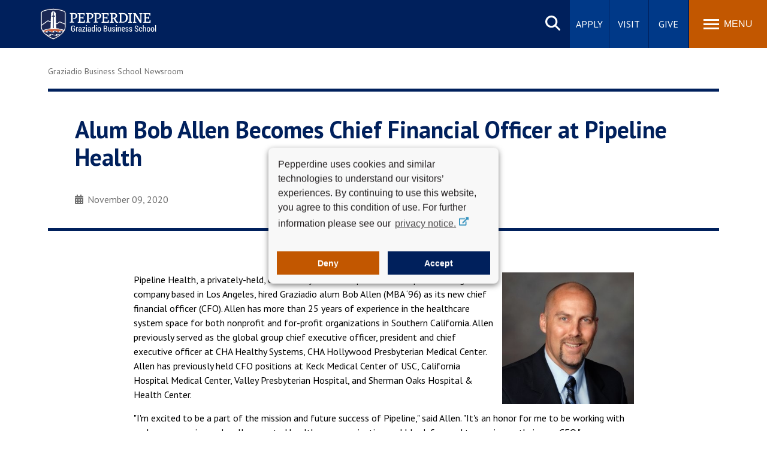

--- FILE ---
content_type: text/html; charset=UTF-8
request_url: https://bschool.pepperdine.edu/newsroom/articles/alum-bob-allen-becomes-chief-financial-officer-pipeline-health.htm
body_size: 7677
content:
<!DOCTYPE HTML><html lang="en" dir="ltr">
   <head>
      <meta http-equiv="Content-Type" content="text/html; charset=UTF-8">
      
<meta name="viewport" content="width=device-width, initial-scale=1" />
<link rel="stylesheet" type="text/css" href="/_resources/css/master.css" media="all"/>
<link rel="stylesheet" type="text/css" href="/_resources/css/slideshow6.1-min.css" media="all"/>
<link rel="stylesheet" type="text/css" href="/_resources/css/carousel.css" media="all"/>
<link rel="stylesheet" type="text/css" href="/_resources/css/error-success.css"/><!-- forms / errors-success-->
<link rel="stylesheet" href="https://cdnjs.cloudflare.com/ajax/libs/fancybox/3.4.0/jquery.fancybox.min.css" />
<script src="https://kit.fontawesome.com/53d08d7c16.js" crossorigin="anonymous"></script>
<script>
  window.dataLayer = window.dataLayer || [];
  function gtag(){dataLayer.push(arguments);}

  if(localStorage.getItem('consentMode') === null){
	  console.log('default');
	  gtag('consent', 'default', {
			'ad_storage': 'granted',
			'ad_user_data': 'granted',
			'ad_personalization': 'granted',
			'analytics_storage': 'granted',
			'functionality_storage': 'granted',
			'personalization_storage': 'granted',
			'security_storage' : 'granted'
 		}); 
 }	else {
	 	console.log('local storage default');
	 	 gtag('consent', 'default', JSON.parse(localStorage.getItem('consentMode')));
 }
	
</script>
<!-- Google tag (gtag.js) -->
<script async src="https://www.googletagmanager.com/gtag/js?id=G-TF5NNPQD6F"></script>
<script>
  window.dataLayer = window.dataLayer || [];
  function gtag(){dataLayer.push(arguments);}
  gtag('js', new Date());

  gtag('config', 'G-TF5NNPQD6F');
</script>
<!-- Google Tag Manager -->
<script>(function(w,d,s,l,i){w[l]=w[l]||[];w[l].push({'gtm.start':
new Date().getTime(),event:'gtm.js'});var f=d.getElementsByTagName(s)[0],
j=d.createElement(s),dl=l!='dataLayer'?'&l='+l:'';j.async=true;j.src=
'https://www.googletagmanager.com/gtm.js?id='+i+dl;f.parentNode.insertBefore(j,f);
})(window,document,'script','dataLayer','GTM-P8PTTQM');</script>
<!-- End Google Tag Manager -->
<!-- Google Tag Manager -->
<script>(function(w,d,s,l,i){w[l]=w[l]||[];w[l].push({'gtm.start':
new Date().getTime(),event:'gtm.js'});var f=d.getElementsByTagName(s)[0],
j=d.createElement(s),dl=l!='dataLayer'?'&l='+l:'';j.async=true;j.src=
'https://www.googletagmanager.com/gtm.js?id='+i+dl;f.parentNode.insertBefore(j,f);
})(window,document,'script','dataLayer','GTM-N2VJVHN');</script>
<!-- End Google Tag Manager -->
<!-- Facebook Pixel Code -->
<script>
!function(f,b,e,v,n,t,s){if(f.fbq)return;n=f.fbq=function(){n.callMethod?
n.callMethod.apply(n,arguments):n.queue.push(arguments)};if(!f._fbq)f._fbq=n;
n.push=n;n.loaded=!0;n.version='2.0';n.queue=[];t=b.createElement(e);t.async=!0;
t.src=v;s=b.getElementsByTagName(e)[0];s.parentNode.insertBefore(t,s)}(window,
document,'script','https://connect.facebook.net/en_US/fbevents.js');

fbq('init', '1641922039402484');
fbq('track', "PageView");</script>
<noscript><img height="1" width="1" alt="Facebook pixel" style="display:none"
src="https://www.facebook.com/tr?id=1641922039402484&ev=PageView&noscript=1"
/></noscript>
<!-- End Facebook Pixel Code -->
      <link rel="stylesheet" type="text/css" href="/_resources/css/oustyles.css">
      <script>
!function(e,a,t,n,c,o,s){e.GoogleAnalyticsObject=c,e[c]=e[c]||function(){(e[c].q=e[c].q||[]).push(arguments)},e[c].l=1*new Date,o=a.createElement(t),s=a.getElementsByTagName(t)[0],o.async=1,o.src=n,s.parentNode.insertBefore(o,s)}(window,document,"script","//www.google-analytics.com/analytics.js","ga");
	
	ga('create','UA-2125622-1','auto');
	ga('create', 'UA-83541201-1', 'auto', 'landscapeTracker');
	ga('require', 'GTM-WKW4RLM');
	ga('send','pageview');
	ga('landscapeTracker.send', 'pageview');

	
</script>
      <meta property="og:type" content="article">
      <meta property="og:title" content="Alum Bob Allen Becomes Chief Financial Officer at Pipeline Health">
      <meta property="og:url" content="https://bschool.pepperdine.edu/newsroom/articles/alum-bob-allen-becomes-chief-financial-officer-pipeline-health.htm">
      <meta property="og:description" content="Pipeline Health, a community-based hospital management company based in LA, hired Graziadio alum Bob Allen (MBA ‘96) as its new CFO.">
      <meta property="og:image" content="https://bschool.pepperdine.edu/newsroom/images/main/pgbs-news-4-550x550.jpg">
      <meta name="twitter:description" content="Pipeline Health, a community-based hospital management company based in LA, hired Graziadio alum Bob Allen (MBA ‘96) as its new CFO.">
      <meta name="twitter:image" content="https://bschool.pepperdine.edu/newsroom/images/main/pgbs-news-4-550x550.jpg">
      <meta name="twitter:image:alt" content="Alum Bob Allen Becomes Chief Financial Officer at Pipeline Health">
      <meta name="twitter:title" content="Pipeline Health, a community-based hospital management company based in LA, hired Graziadio alum Bob Allen (MBA ‘96) as its new CFO.">
      <meta name="twitter:card" content="summary_large_image">
      <meta name="og:site_name" content="Pepperdine Graziadio Business School - Pepperdine University">
      <link rel="stylesheet" type="text/css" href="https://www.pepperdine.edu/_resources/css/newsroom-new.css" media="all"><script type="text/javascript">
			var page_url= "https://bschool.pepperdine.edu/newsroom/articles/alum-bob-allen-becomes-chief-financial-officer-pipeline-health.htm";
		</script>
      <script type="application/ld+json">
			{
				"@context" : "https://schema.org",
				"@type" : "NewsArticle",
				"headline" : "Alum Bob Allen Becomes Chief Financial Officer at Pipeline Health",
				"image" : "https://bschool.pepperdine.edu/newsroom/images/main/pgbs-news-4-360x360.jpg",
				"url" : "https://bschool.pepperdine.edu/newsroom/articles/alum-bob-allen-becomes-chief-financial-officer-pipeline-health.htm",
				"datePublished" : "Mon, 09 Nov 2020 15:30:00 -0800",
				"author" : {
					"@type" : "Person",
					"name" : "Graziadio Business School"
				},
				"publisher" : {
					"@type" : "Organization",
					"name" : "Graziadio Business School"
				}
			}
			</script><title>Alum Bob Allen Becomes Chief Financial Officer at Pipeline Health | Newsroom | Graziadio Business School</title>
      <meta name="description" content="Pipeline Health, a community-based hospital management company based in LA, hired Graziadio alum Bob Allen (MBA ‘96) as its new CFO.">
      <link rel="canonical" href="https://bschool.pepperdine.edu/newsroom/articles/alum-bob-allen-becomes-chief-financial-officer-pipeline-health.htm">
   </head>
   <body id="top"><noscript><iframe title="Google Tag Manager" src="https://www.googletagmanager.com/ns.html?id=GTM-P8PTTQM" height="0" width="0" style="display:none;visibility:hidden"></iframe></noscript><noscript><iframe title="Google Tag Manager" src="https://www.googletagmanager.com/ns.html?id=GTM-N2VJVHN" height="0" width="0" style="display:none;visibility:hidden"></iframe></noscript><a href="#main-content" class="skipnav">Skip to main content</a><header>
         <div class="wordmark"><a aria-label="Pepperdine | Graziadio Business School home link" href="/">Pepperdine | Graziadio Business School</a></div>
      </header>
      
<nav class="mainnav">
	<div class="search-button">
		<button class="search-trigger" aria-haspopup="true" aria-expanded="false" role="button">Search site</button>
	</div>
	<div class="main-search">
		<form role="search" action="/search/" class="searchform" id="cse-search-box">
			<input name="cx" type="hidden" value="001459096885644703182:9zcdd_n4baa">
			<input name="ie" type="hidden" value="UTF-8">
			<label for="q" style="display: none;">x</label>
			<input class="search-box search-box-hide" id="q" name="q" onfocus="document.getElementById('q').value=''" type="text" placeholder="Search Pepperdine">
			<label for="submit-search" style="display:none;">Search</label>
			<input title="Submit Form" id="submit-search" name="submit-search" type="submit" value="Submit" style="display:none;" />
			<span id="google-search" class="fas fa-search" title="open search"></span>
		</form>
	</div>
	<div class="main-buttons">
		<div class="button"><a id="main-buttons-apply" href="/admission/application/">Apply</a></div>
		<div class="button"><a id="main-buttons-visit" href="/visit/">Visit</a></div>
		<div class="button"><a id="main-buttons-give" href="/giving/">Give</a></div>
	</div>
	<div class="menu-button">
		<button class="menu-trigger" aria-haspopup="true" aria-expanded="false" aria-label="Toggle Menu">
			<span class="menu-symbol flex-1">
				<span class="bar1"></span>
				<span class="bar2"></span>
				<span class="bar3"></span>
			</span>
			<span class="menu-text flex-1">Menu</span>
		</button>
	</div>
	<div class="menu-container">
		<div class="">
			<div id="drawer-master" class="primary-nav flex-5">
				<ul role="menu">
					<li id="mainnav-academics" class="mainnav-1" aria-haspopup="true" role="menuitem"><a id="academics" href="/academics/">Academics <span class="fas fa-chevron-right fa-lg" title="open"></span></a></li>
					<li id="mainnav-admissions" class="mainnav-2" aria-haspopup="true" role="menuitem"><a id="admissions" href="/admission/">Admission <span class="fas fa-chevron-right fa-lg" title="open"></span></a></li>
					<li id="mainnav-spiritual" class="mainnav-3" aria-haspopup="true" role="menuitem"><a id="life" href="/student-life/">Student Life <span class="fas fa-chevron-right fa-lg" title="open"></span></a></li>
					<li id="mainnav-alumni" class="mainnav-4" aria-haspopup="true" role="menuitem"><a id="alumni" href="/alumni/">Alumni <span class="fas fa-chevron-right fa-lg" title="open"></span></a></li>
					<li id="mainnav-about" class="mainnav-5" aria-haspopup="true" role="menuitem"><a id="about" href="/about/">About <span class="fas fa-chevron-right fa-lg" title="open"></span></a></li>
				</ul>
			</div>
			<div class="icon-nav flex-2">
				<ul class="flex-column" role="menu">
					<li class="main-nav-list-item" role="menuitem"><a href="/newsroom/"><span class="fas fa-newspaper fa-fw" title="newsroom"></span>Newsroom</a></li>
					<li class="main-nav-list-item" role="menuitem"><a href="/events/"><span class="fas fa-calendar-alt fa-fw" title="events"></span>Events</a></li>
					<li class="main-nav-list-item" role="menuitem"><a href="/locations/"><span class="fas fa-map-marker-alt fa-fw" title="location"></span>Locations</a></li>
					<li class="main-nav-list-item" role="menuitem"><a class="noicon" href="https://community.pepperdine.edu/graziadio/"><span class="fas fa-users fa-fw" title="community"></span>Community</a></li>
				</ul>
			</div>
			<div class="popular-nav flex-6">
				<div class="heading">Popular Links</div>
				<ul class="grid_2col" role="menu">
					<li class="main-nav-list-item" role="menuitem"><a href="/admission/tuition/">Tuition</a></li>
					<li class="main-nav-list-item" role="menuitem"><a href="https://library.pepperdine.edu/">Library</a></li>
					<li class="main-nav-list-item" role="menuitem"><a href="/about/at-a-glance/">Graziadio at a Glance</a></li>
					<li class="main-nav-list-item" role="menuitem"><a href="/events/graduation/">Graduation</a></li>
					<li class="main-nav-list-item" role="menuitem"><a href="https://catalog.bschool.pepperdine.edu/" rel="noopener">Academic Catalog</a></li>
					<li class="main-nav-list-item" role="menuitem"><a href="/programs/academic-calendar/">Academic Calendar</a></li>
					<li class="main-nav-list-item" role="menuitem"><a href="/academics/faculty/directory/">Faculty Directory</a></li>
					<li class="main-nav-list-item" role="menuitem"><a href="/global-programs/">Study Abroad</a></li>
					<li class="main-nav-list-item" role="menuitem"><a href="/blog/">Graziadio Blog</a></li>
					<li class="main-nav-list-item" role="menuitem"><a href="/contact/recruitment-advisors/">Recruitment Advisors</a></li>
				</ul>
			</div>
			<!-- ACADEMICS SUBNAV DRAWER-->
			<div id="academics-drawer" class="submenu-container hide-sub-nav" role="menuitem">
				<div class="submenu-back"><a id="academics-submenu-back" href="#"><span class="fas fa-chevron-left" title="back"></span> Back</a></div>
				<div class="heading"><a href="/academics/"><span class="fas fa-home" title="home"></span> Academics</a></div>
				<div class="subnav-wrapper">
					<div class="subnav flex-1">
						<div class="subheading"><a href="/programs/">Degrees &amp; Programs</a></div>
						<ul class="grid_1col">
							<li class="main-nav-list-item"><a href="/programs/comparison/">Program Comparison</a></li>
							<li class="main-nav-list-item"><a href="/programs/doctor-of-business-administration/">Doctor of Business Administration</a></li>
							<li class="main-nav-list-item"><a href="/mba-programs/executive-mba/programs.htm">Executive MBA Programs</a></li>
							<li class="main-nav-list-item"><a href="/mba-programs/">MBA Programs</a></li>
							<li class="main-nav-list-item"><a href="/masters-degree/">MS Programs</a></li>
							<li class="main-nav-list-item"><a href="/undergraduate-programs/">Bachelor's Degree Completion</a></li>
							<li class="main-nav-list-item"><a href="/programs/online-degrees/">Online Master's Programs</a></li>
							<li class="main-nav-list-item"><a href="/programs/joint-degrees/">Joint Degree Programs</a></li>
							<li class="main-nav-list-item"><a href="/executive-education-programs/">Non-Degree Programs</a></li>
							<li class="main-nav-list-item"><a href="/global-programs/">Global Programs</a></li>
							<li class="main-nav-list-item"><a href="/executive-education-programs/partnership-programs/">Bootcamps</a></li>
						</ul>
					</div>
					<div class="subnav flex-1">
						<div class="subheading"><a href="/programs/academic-calendar/">Academic Calendar</a></div>
						<div class="subheading"><a href="https://catalog.bschool.pepperdine.edu/" rel="noopener">Academic Catalog</a></div>
						<div class="subheading"><a href="/academics/faculty/">Meet the Faculty</a></div>
						<div class="subheading"><a href="/institutes-centers/">Centers and Institutes</a></div>
						<ul class="grid_1col">
							<li class="main-nav-list-item"><a href="/women-leadership-center/">Center for Women in Leadership</a></li>
							<li class="main-nav-list-item"><a href="/entertainment-media-sports/">Institute for Entertainment, Media, and Sports</a></li>
						</ul>
					</div>
					<div class="subnav flex-1">
						<div class="subheading"><a href="/special-interests/">Special Interests</a></div>
						<ul class="grid_1col">
							<li class="main-nav-list-item"><a href="/entrepreneurship/">Entrepreneurship</a></li>
							<li class="main-nav-list-item"><a href="/special-interests/real-estate/">Real Estate</a></li>
							<li class="main-nav-list-item"><a href="/seer/">SEER</a></li>
						</ul>
						<div class="subheading"><a href="/academics/research/">Research</a></div>
						<ul class="grid_1col">
							<li class="main-nav-list-item"><a href="/newsroom/">Graziadio Newsroom</a></li>
							<li class="main-nav-list-item"><a href="/academics/research/millennial-research-report/">Industry Research Reports</a></li>
							<li class="main-nav-list-item"><a href="/academics/research/thought-leadership/">Thought Leadership</a></li>
						</ul>
					</div>
				</div>
			</div>
			<!-- ADMISSIONS SUBNAV DRAWER-->
			<div id="admissions-drawer" class="submenu-container hide-sub-nav" role="menuitem">
				<div class="submenu-back"><a id="admissions-submenu-back" href="#"><span class="fas fa-chevron-left" title="back"></span> Back</a></div>
				<div class="heading"><a href="/admission/"><span class="fas fa-home" title="home"></span> Admission</a></div>
				<div class="subnav-wrapper">
					<div class="subnav flex-1">
						<div class="subheading"><a href="/admission/application/">Application Information</a></div>
						<div class="subheading"><a href="/admission/requirements/">Admission Requirements</a></div>
						<div class="subheading"><a href="/admission/deadlines/">Admission Deadlines</a></div>
						<div class="subheading"><a href="/admission/international-students/">International Students</a></div>
						<div class="subheading"><a href="/admission/class-profile/">Class Profile</a></div>
						<div class="subheading"><a href="/admission/ambassadors/">Ambassadors</a></div>
					</div>
					<div class="subnav flex-1">
						<div class="subheading"><a href="/admission/tuition/">Tuition</a></div>
						<div class="subheading"><a href="/admission/referral/">Refer a Student</a></div>
						<div class="subheading"><a href="/admission/financial-aid/">Financial Aid</a></div>
						<ul class="grid_1col">
							<li class="main-nav-list-item"><a href="/admission/financial-aid/attendance-cost/">Cost of Attendance</a></li>
							<li class="main-nav-list-item"><a href="/admission/financial-aid/application/">How to Apply</a></li>
							<li class="main-nav-list-item"><a href="/admission/financial-aid/helpful-resources/">Forms and Resources</a></li>
							<li class="main-nav-list-item"><a href="/admission/financial-aid/veterans-benefits/">Veterans' Benefits</a></li>
						</ul>
					</div>
				</div>
			</div>
			<!-- STUDENT LIFE SUBNAV DRAWER-->
			<div id="life-drawer" class="submenu-container hide-sub-nav" role="menuitem">
				<div class="submenu-back"><a id="life-submenu-back" href="#"><span class="fas fa-chevron-left" title="back"></span> Back</a></div>
				<div class="heading"><a href="/student-life/"><span class="fas fa-home" title="home"></span> Student Life</a></div>
				<div class="subnav-wrapper">
					<div class="subnav flex-1">
						<div class="subheading"><a href="/student-life/life-at-pepperdine/">Life at Pepperdine</a></div>
						<div class="subheading"><a href="/student-life/studying-in-malibu/">Studying in Malibu</a></div>
						<div class="subheading"><a href="/student-life/spiritual-life/">Spiritual Life</a></div>
						<div class="subheading"><a href="https://community.pepperdine.edu/housing/graziadio/graduate-academic-year-housing.htm">University Housing</a></div>
						<div class="subheading"><a href="/career-services/">Career Development</a></div>
						<div class="subheading"><a href="/student-life/life-at-pepperdine/clubs/">Student Clubs &amp; Organizations</a></div>
					</div>
					<div class="subnav flex-1">
						<div class="subheading"><a href="/student-life/hallmarks/">Hallmarks</a></div>
						<ul class="grid_1col">
							<li class="main-nav-list-item"><a href="/student-life/hallmarks/values/">Values-Centered</a></li>
							<li class="main-nav-list-item"><a href="/student-life/hallmarks/collaborative/">Collaborative</a></li>
							<li class="main-nav-list-item"><a href="/student-life/hallmarks/experience-driven/">Experience-Driven</a></li>
							<li class="main-nav-list-item"><a href="/student-life/hallmarks/entrepreneurial/">Entrepreneurial</a></li>
							<li class="main-nav-list-item"><a href="/student-life/hallmarks/global/">Global</a></li>
						</ul>
					</div>
				</div>
			</div>
			<!-- ALUMNI SUBNAV DRAWER-->
			<div id="alumni-drawer" class="submenu-container hide-sub-nav" role="menuitem">
				<div class="submenu-back"><a id="alumni-submenu-back" href="#"><span class="fas fa-chevron-left" title="back"></span> Back</a></div>
				<div class="heading"><a href="/alumni/"><span class="fas fa-home" title="home"></span> Alumni</a></div>
				<div class="subnav-wrapper">
					<div class="subnav flex-1">
						<div class="subheading"><a href="/alumni/benefits/">Benefits &amp; Services</a></div>
						<ul class="grid_1col">
							<li class="main-nav-list-item"><a href="/alumni/events/">Alumni Events</a></li>
							<li class="main-nav-list-item"><a href="/alumni/mba-plus/">MBA Plus Program</a></li>
						</ul>
						<div class="subheading"><a href="/career-services/">Career Development</a></div>
						<div class="subheading"><a href="/alumni/social-networks-directory/">Social Networks &amp; Directory</a></div>
					</div>
					<div class="subnav flex-1">
						<div class="subheading"><a href="/alumni/get-involved/">Get Involved</a></div>
						<ul class="grid_1col">
							<li class="main-nav-list-item"><a href="/admission/referral/">Refer a Student</a></li>
							<li class="main-nav-list-item"><a href="/alumni/get-involved/ambassador.htm">Become an Ambassador</a></li>
							<li class="main-nav-list-item"><a href="/alumni/news/newsletter-signup.htm">E-newsletter Sign-up</a></li>
							<li class="main-nav-list-item"><a href="/alumni/msod/">MSOD Alumni Network</a></li>
						</ul>
					</div>
					<div class="subnav flex-1">
						<div class="subheading"><a href="/alumni/blog/">Graziadio Alumni Blog</a></div>
						<div class="subheading"><a href="/alumni/awards/">Alumni Successes</a></div>
						<div class="subheading"><a href="/alumni/annual-report/">Alumni Annual Report</a></div>
						<div class="subheading"><a href="https://www.pepperdine.edu/alumni/">Pepperdine Alumni Affairs</a></div>
					</div>
				</div>
			</div>
			<!-- ABOUT SUBNAV DRAWER-->
			<div id="about-drawer" class="submenu-container hide-sub-nav" role="menuitem">
				<div class="submenu-back"><a rel="nofollow" id="about-submenu-back" href="#"><span class="fas fa-chevron-left" title="back"></span> Back</a></div>
				<div class="heading"><a href="/about/"><span class="fas fa-home" title="home"></span> About</a></div>
				<div class="subnav-wrapper">
					<div class="subnav flex-1">
						<div class="subheading"><a href="/about/our-story/">Our Story</a></div>
						<div class="subheading"><a href="/about/leadership/">Our Administration</a></div>
						<div class="subheading"><a href="https://www.pepperdine.edu/partnerships/">Corporate Relations</a></div>
						<div class="subheading"><a href="/blog/">Graziadio Blog</a></div>
						<div class="subheading"><a href="/about/making-waves/">Making Waves Video Series</a></div>
					</div>
					<div class="subnav flex-1">
						<div class="subheading"><a href="/about/at-a-glance/">At a Glance</a></div>
						<ul class="grid_1col">
							<li class="main-nav-list-item"><a href="/about/at-a-glance/accreditation/">Accreditation</a></li>
							<li class="main-nav-list-item"><a href="/about/at-a-glance/awards/">Rankings</a></li>
							<li class="main-nav-list-item"><a href="/about/at-a-glance/csr/">Corporate Social Responsibility</a></li>
							<li class="main-nav-list-item"><a href="/about/at-a-glance/prme-report.htm">Responsible Management Education</a></li>
						</ul>
					</div>
				</div>
			</div>
		</div>
	</div>
</nav>      <main class="contained" id="main-content">
         <ul class="breadcrumb horizontal" vocab="https://schema.org/" typeof="BreadcrumbList">
            <li property="itemListElement" typeof="ListItem"><a href="/newsroom/" property="item" typeof="WebPage"><span property="name">Graziadio Business School Newsroom</span></a><meta property="position" content="1">
            </li>
         </ul>
         <article class="news">
            <div class="news-intro-box flex-row">
               <div class="flex-row">
                  <div class="flex-1">
                     <h1>Alum Bob Allen Becomes Chief Financial Officer at Pipeline Health</h1>
                     <div class="postmetadata">
                        <div class="date"><span class="fas fa-calendar-alt"></span>November 09,  2020</div>
                     </div>
                  </div>
               </div>
            </div>
            <section class="contentflow">
               		
               
               <div class="article-middle-block">
                  
                  <p><br>         
                     <p><img alt="Graziadio alum Bob Allen (MBA ‘96)" src="/newsroom/images/article/bob-allen-small.jpeg" style="width: 220px; height: 220px; float: right; padding-left: 12px;">Pipeline Health, a privately-held, community-based hospital ownership and management
                        company based in Los Angeles, hired Graziadio alum Bob Allen (MBA ‘96) as its new
                        chief financial officer (CFO). Allen has more than 25 years of experience in the healthcare
                        system space for both nonprofit and for-profit organizations in Southern California.
                        Allen previously served as the global group chief executive officer, president and
                        chief executive officer at CHA Healthy Systems, CHA Hollywood Presbyterian Medical
                        Center. Allen has previously held CFO positions at Keck Medical Center of USC, California
                        Hospital Medical Center, Valley Presbyterian Hospital, and Sherman Oaks Hospital &amp;
                        Health Center.</p>
                     <p>"I'm excited to be a part of the mission and future success of Pipeline," said Allen.
                        "It's an honor for me to be working with such a progressive and well-respected healthcare
                        organization and I look forward to serving as their new CFO."</p> <br>    </p>
                  </div>
               	</section>
            <div class="blogtags">
               <div class="article-middle-block">
                  <div class="tag school"><a href="/newsroom/search/?school=pgbs" rel="nofollow">Graziadio Business School</a></div>
               </div>
            </div>
            <div class="section-row"></div>
         </article><script>
				(function() {
				var cx = 'false';
				var gcse = document.createElement('script');
				gcse.type = 'text/javascript';
				gcse.async = true;
				gcse.src = 'https://cse.google.com/cse.js?cx=' + cx;
				var s = document.getElementsByTagName('script')[0];
				s.parentNode.insertBefore(gcse, s);
				})();
			</script></main>
      <div class="side-drawers">
         <aside class="back-to-top"><a href="#top" title="Back to top"><span class="icon-up"><span class="hidden">scroll up</span></span></a></aside>
      </div>
      <footer>
<!--<footer> (NOTE: in XSL) -->
	<div class="footer-secondary flex center">
		<div class="flex center"><img src="/_resources/images/wscuc-logo.svg" loading="lazy" width="337" height="75" alt="WASC Senior College and University Commission (WSCUC) logo" /></div>
		<div class="flex center"><img src="/_resources/images/aacsb-logo.svg" loading="lazy" width="337" height="75" alt="AACSB Accredited logo" /></div>
		<div class="flex center"><img src="/_resources/images/prme-logo.svg" loading="lazy" width="337" height="75" alt="PRME logo" title="PRME Principles for Responsible Management Education, an initiative of the United Nations Global Compact" /></div>
	</div>
	<div class="footer-main">
		<div class="footer-extras">
			<div class="footerlist">
				<div class="heading">Quick Links</div>
				<div class="footerlist-drawer">
					<ul>
						<li><a href="/locations/">Locations</a></li>
						<li><a href="https://www.pepperdine.edu/publicsafety/">Public Safety</a></li>
						<li><a href="https://www.pepperdine.edu/student-accessibility/">Student Accessibility</a></li>
						<li><a href="https://emergency.pepperdine.edu/">Emergency Information</a></li>
						<li><a href="https://jobs.pepperdine.edu" target="_blank">Jobs at Pepperdine</a></li>
						<li><a href="/contact/">Contact Information</a></li>
						<li><a href="/a-z/">A-Z Index</a></li>
						<li><a href="https://www.pepperdine.edu/contact/feedback.htm">Web Feedback</a></li>
					</ul>
				</div>
			</div>
			<div class="footerlist">
				<div class="heading">Schools</div>
				<div class="footerlist-drawer">
					<ul>
						<li><a href="https://seaver.pepperdine.edu/" target="_blank" title="Go to Seaver College site">Seaver College</a></li>
						<li><a href="https://law.pepperdine.edu/" target="_blank" title="Go to Caruso School of Law site">Caruso School of Law</a></li>
						<li><a href="/" aria-label="Graziadio Business School Homepage">Graziadio Business School</a></li>
						<li><a href="https://gsep.pepperdine.edu/" target="_blank" title="Go to Graduate School of Education and Psychology site">Graduate School of Education and Psychology</a></li>
						<li><a href="https://publicpolicy.pepperdine.edu/" target="_blank" title="Go to School of Public Policy site">School of Public Policy</a></li>
						<li><a href="https://healthscience.pepperdine.edu/" target="_blank" title="Go to College of Health Science site">College of Health Science</a></li>
					</ul>
				</div>
			</div>
		</div>
		<div class="footer-site">
				<div class="siteinfoseal">
					<img src="/_resources/images/pepperdine-seal-transparent.svg" alt="Pepperdine University seal" loading="lazy" />
				</div>
			<div class="siteinfo">
				<div class="heading">Graziadio Business School</div>
				<address>24255 Pacific Coast Highway <br />Malibu, CA 90263</address>
				<p class="larger"><a href="tel:310.506.4858">310.506.4858</a></p>
				<ul class="social horizontal">
					<li><a class="noicon" href="https://www.facebook.com/pepperdine.graziadio" title="Graziadio on Facebook" rel="noreferrer noopener"><span class="fa-brands fa-facebook-f" aria-label="Facebook icon"></span><span class="icon-label">Facebook</span></a></li>
					<li><a class="noicon" href="https://www.instagram.com/graziadioschool/" title="Graziadio on Instagram" rel="noreferrer noopener"><span class="fa-brands fa-instagram" aria-label="Instagram icon"></span><span class="icon-label">Instagram</span></a></li>
					<li><a class="noicon" href="https://twitter.com/graziadioschool" title="Graziadio on Twitter" rel="noreferrer noopener"><span class="fa-brands fa-x-twitter" aria-label="X Twitter icon"></span><span class="icon-label">Twitter</span></a></li>
					<li><a class="noicon" href="https://www.linkedin.com/school/pepperdine-graziadio-business-school/" title="Graziadio on LinkedIn" rel="noreferrer noopener"><span class="fa-brands fa-linkedin-in" aria-label="Linkedin icon"></span><span class="icon-label">Linkedin</span></a></li>
					<li><a class="noicon" href="https://www.youtube.com/channel/UCuwEcKK5rc763mjxKjMovDw" title="Graziadio on YouTube" rel="noreferrer noopener"><span class="fa-brands fa-youtube" aria-label="Youtube icon"></span><span class="icon-label">Youtube</span></a></li>
				</ul>
			</div>
		</div>
	</div>
<!-- Microsoft clarity -->
<script type="text/javascript">
    (function(c,l,a,r,i,t,y){
        c[a]=c[a]||function(){(c[a].q=c[a].q||[]).push(arguments)};
        t=l.createElement(r);t.async=1;t.src="https://www.clarity.ms/tag/"+i;
        y=l.getElementsByTagName(r)[0];y.parentNode.insertBefore(t,y);
    })(window, document, "clarity", "script", "fqm98mnp49");
</script>
<!--</footer> (NOTE: in XSL after copyright.php) -->


<div class="copyright"><div class="fullframe contained"><div class="full flex-row">
<div class="copyright-text flex-1"><p>Copyright&#160;<span id="directedit">&#169;</span>&#160;2026&#160;<a class="noicon" href="https://www.pepperdine.edu/">Pepperdine&#160;University</a></p></div>
<ul class="flex-4">
<li><a href="/legal/privacy-policy/">Privacy&#160;Policy</a></li>
<li><a href="/legal/gdpr-privacy-notice/">GDPR&#160;Privacy&#160;Notice</a></li>
<li><a href="/legal/clery/">Clery&#160;Notice</a></li>
<li><a href="/legal/terms-of-use/">Terms&#160;of&#160;Use</a></li>
<li><a href="/legal/title-ix/">Title&#160;IX</a></li>
<li><a href="/legal/web-accessibility/">Web&#160;Accessibility</a></li>
</ul>
</div></div></div></footer>
      

<script src="/_resources/scripts/main.bundle.js"></script>
<script src="/_resources/js/jquery.cookie-1.4.1.min.js"></script>  <!-- required for setting cookies w/jquery -->
<script src="/_resources/js/banner.js"></script>  <!-- required for gsbm pages that depend on 'banner_source' query string variable -->

 
<!-- ldp forms -->

<!-- Google Code for Remarketing Tag -->
<script type="text/javascript">
/* <![CDATA[ */
var google_conversion_id = 1030855367;
var google_custom_params = window.google_tag_params;
var google_remarketing_only = true;
/* ]]> */
</script>
<script type="text/javascript" src="//www.googleadservices.com/pagead/conversion.js">
</script>
<noscript>
<div style="display:inline;">
<img height="1" width="1" style="border-style:none;" alt="conversion" src="//googleads.g.doubleclick.net/pagead/viewthroughconversion/1030855367/?value=0&amp;guid=ON&amp;script=0"/>
</div>
</noscript>
<script defer src="/_resources/scripts/accordion.js"></script><script>
				window.onload = function(){
				var script = document.createElement('script');
				script.setAttribute('src', '/_resources/js/direct-edit.js');
				document.querySelector("body").appendChild(script);
				}

			</script><div id="hidden" style="display:none;"><a id="de" href="https://a.cms.omniupdate.com/11/?skin=pepperdine&amp;account=pepperdine&amp;site=business-2018&amp;action=de&amp;path=/newsroom/articles/alum-bob-allen-becomes-chief-financial-officer-pipeline-health.pcf" rel="nofollow noreferrer noopener" target="_blank">&#169;</a></div>
   </body>
</html>

--- FILE ---
content_type: text/css
request_url: https://www.pepperdine.edu/_resources/css/newsroom-new.css
body_size: 2836
content:
/*! NEWSROOM - Main Styles 2022 - v1 */.hide{display:none}.left{float:left}main:not(.home) h1:before{display:none}h2.heading-divider{margin:20px -20px 30px -20px;text-align:center;overflow:hidden}h2.heading-divider:before,h2.heading-divider:after{content:'';display:inline-block;position:relative;width:50%;height:2px;background-color:#939393;vertical-align:middle}h2.heading-divider:before{right:20px;margin-left:-50%}h2.heading-divider:after{left:20px;margin-right:-50%}.category,.issue,.author,.date,.category a,.issue a,.author a,.date a{color:#6f6f6f;text-decoration:none}.category a:hover,.category a:focus,.issue a:hover,.issue a:focus,.author a:hover,.author a:focus,.date a:hover,.date a:focus{text-decoration:underline}@media only screen and (max-width: 764px){#newsroom .news-row .news-content .flex-row:last-of-type{display:none}}article.news{padding-top:0 !important}.postmetadata{display:flex;margin:40px 0 0 0}.postmetadata svg{margin-right:7px}.postmetadata *+*{margin-left:30px}.news-intro-box{display:block;margin:0 0 30px 0;border-top:5px solid #00205c}.news-intro-box .flex-row{flex-direction:column;align-items:center}.news-intro-box .flex-row .flex-1:first-of-type{align-self:center;margin:40px 0 20px 0}.news-intro-box .flex-row .flex-1:nth-of-type(2){width:100%}.news-intro-box .flex-row .flex-1:nth-of-type(2) img{width:100%;height:100%;max-width:none !important;object-fit:cover}p.has-dropcap:first-letter{float:left;margin-top:-0.05em;margin-bottom:-0.3em;padding-right:0.1em;font-size:500%;font-weight:700;line-height:1em}.article-middle-block{margin-left:auto;margin-right:auto;max-width:835px}hr.solid-divider{border-top:3px solid}hr.dotted-divider{border-top:2px dotted}hr.dashed-divider{border-top:4px dashed}hr.double-divider{border-top:9px double}hr{border-color:#dadfe1}hr.white{border-color:#ffffff}hr.grey{border-color:#939393}hr.orange{border-color:#c25700}hr.blue{border-color:#00205c}hr.blue2{border-color:#003988}hr.blue3{border-color:#0078b0}article p.imglt,article p.imgltbdr,article p.imglt.quarter,article p.imgltbdr.quarter,article p.imglt.third,article p.imgltbdr.third,article p.imglt.half,article p.imgltbdr.half,article p.imglt.twothirds,article p.imgltbdr.twothirds,article p.imglt.sixth,article p.imgltbdr.sixth,article p.imglt.fifth,article p.imgltbdr.fifth,article p.imglt.threequarters,article p.imgltbdr.threequarters{margin:.6rem 20px .6rem 0 !important}article p.imgrt,article p.imgrtbdr,article p.imgrt.quarter,article p.imgrtbdr.quarter,article p.imgrt.third,article p.imgrtbdr.third,article p.imgrt.half,article p.imgrtbdr.half,article p.imgrt.twothirds,article p.imgrtbdr.twothirds,article p.imgrt.sixth,article p.imgrtbdr.sixth,article p.imgrt.fifth,article p.imgrtbdr.fifth,article p.imgrt.threequarters,article p.imgrtbdr.threequarters{margin:.6rem 0 .6rem 20px !important}article p.imgrt,article p.imgrtbdr[style*="text-align: center"] img,article p.imglt,article p.imgltbdr[style*="text-align: center"] img{margin:.6rem auto .6rem auto}.blogtags{display:table;width:100%;margin:40px auto 0 auto;padding:20px 0;border-top:1px solid #dadfe1;border-bottom:1px solid #dadfe1}.blogtags .tag{float:left;line-height:1.3em}.blogtags .tag a:after{content:',';margin-right:10px;color:#434244}.blogtags .tag:last-of-type a:after{display:none}.blogtags a{color:#434244;font-size:13px;text-transform:uppercase;letter-spacing:0.04em;text-decoration:none}.blogtags a:hover,.blogtags a:focus{text-decoration:underline}blockquote p span.h2,blockquote p span.h3{line-height:1.15em}.full-box,.twothirds-box,.half-box,.third-box{width:calc(100% - 60px);padding:30px 20px 20px 40px}.full-box.right,.full-box.left,.full-box.center,.twothirds-box.right,.twothirds-box.left,.twothirds-box.center,.half-box.right,.half-box.left,.half-box.center,.third-box.right,.third-box.left,.third-box.center{margin:0 0 20px 0}.quarter-box{width:calc(50% - 60px);padding:30px 20px 20px 40px}.quarter-box.right{float:right;margin:0 0 20px 30px}.quarter-box.left{float:left;margin:0 30px 20px 0}.quarter-box.center{float:none;margin:0 0 20px 0}.full-box.side-border,.twothirds-box.side-border,.half-box.side-border,.third-box.side-border,.quarter-box.side-border{border-left:5px solid #dadfe1}@media only screen and (min-width: 600px){.full-box{width:calc(100% - 6vw);padding:3vw 3vw 2vw 3vw}.full-box.right,.full-box.left,.full-box.center{float:none;margin:0 0 20px 0}.twothirds-box{width:calc(66% - 8vw - 60px);padding:3vw 3vw 2vw 3vw}.twothirds-box.right{float:right;margin:0 0 20px 30px}.twothirds-box.left{float:left;margin:0 30px 20px 0}.twothirds-box.center{float:none;margin:0 0 20px 0}.half-box{width:calc(50% - 8vw - 60px);padding:3vw 3vw 2vw 3vw}.half-box.right{float:right;margin:0 0 20px 30px}.half-box.left{float:left;margin:0 30px 20px 0}.half-box.center{float:none;margin:0 0 20px 0}.third-box{width:calc(33% - 8vw - 60px);padding:3vw 3vw 2vw 3vw}.third-box.right{float:right;margin:0 0 20px 30px}.third-box.left{float:left;margin:0 30px 20px 0}.third-box.center{float:none;margin:0 0 20px 0}.quarter-box{width:calc(25% - 8vw - 60px);padding:3vw 3vw 2vw 3vw}.quarter-box.right{float:right;margin:0 0 20px 30px}.quarter-box.left{float:left;margin:0 30px 20px 0}.quarter-box.center{float:none;margin:0 0 20px 0}}@media only screen and (min-width: 765px){.news-intro-box{border-bottom:5px solid #00205c}.news-intro-box .flex-row{flex-direction:row}.news-intro-box .flex-row .flex-1:first-of-type{margin:40px 3.5vw 40px 3.5vw}.news-intro-box .flex-row .flex-1:nth-of-type(2){width:100%}.news-intro-box .flex-row .flex-1:nth-of-type(2) img{max-height:500px}}.articles-block{margin-top:10px !important}.top-story-content h2 a{color:#231f20;text-decoration:none}.top-story-content h2 a:hover,.top-story-content h2 a:focus{color:#00205c;text-decoration:underline}figure.captionslideup-newsroom{display:grid;height:100%;padding:0;align-content:start}figure.captionslideup-newsroom figcaption .category{margin-bottom:10px;font-size:14px;font-weight:700;text-transform:uppercase}figure.captionslideup-newsroom figcaption .category a{color:#0073A9}figure.captionslideup-newsroom figcaption .date{margin-top:15px;color:#6c6c6c;font-size:15px;text-decoration:none !important}figure.captionslideup-newsroom figcaption .date svg{margin-right:7px}figure.captionslideup-newsroom figcaption div.heading{margin-bottom:5px;color:#231f20;font-size:2rem;line-height:1.15em;font-weight:700}figure.captionslideup-newsroom figcaption div.heading a{color:#231f20;text-decoration:none}figure.captionslideup-newsroom figcaption div.heading a:hover,figure.captionslideup-newsroom figcaption div.heading a:focus{color:#00205c;text-decoration:underline}figure.captionslideup-newsroom figcaption div.heading a:after{display:none}figure.captionslideup-newsroom figcaption p{color:#231f20}figure.captionslideup-newsroom figcaption p a{color:#003988}figure.captionslideup-newsroom.large{display:grid;grid-template-columns:1fr 3.24fr;margin:0;padding:0}figure.captionslideup-newsroom.large img{border-radius:5px}figure.captionslideup-newsroom.large figcaption{margin:0 15px;padding-top:10px;border-top:1px solid #dadfe1}figure.captionslideup-newsroom.large figcaption div.heading{font-size:1.8rem}figure.captionslideup-newsroom.small{grid-template-columns:0 3.24fr}figure.captionslideup-newsroom.small figcaption{margin:0 0 10px 0;padding-top:10px;border-top:1px solid #dadfe1}figure.captionslideup-newsroom.small figcaption div.heading{font-size:1.8rem}form input#newsroom-home-search{width:100%;max-width:740px;margin-top:10px;padding:10px 15px;font-size:18px;border:1px solid #dadfe1;box-sizing:border-box}.news-intro-row{display:block;margin:0;border-top:5px solid #00205c}.news-intro-row .flex-row{flex-direction:column-reverse}.news-intro-row .flex-row .flex-1:nth-of-type(2){width:100%}.news-intro-row .flex-row .flex-1:nth-of-type(2) img{width:100%;height:100%;max-width:none !important;object-fit:cover}.news-intro-row .top-story-content{margin:30px 0}.news-intro-row h2 a{color:#231f20}.news-intro-row h2 a:after{display:none}.news-intro-row .button{display:none}@media only screen and (min-width: 765px){.news-intro-row .flex-row{flex-direction:row;align-items:center}.news-intro-row .flex-row .flex-1:nth-of-type(2) img{max-height:550px}.news-intro-row .top-story-content{display:flex;flex-direction:column;margin:20px 15px 20px 0}.news-intro-row .button{display:block;margin-top:30px;width:50%}figure.captionslideup-newsroom.large{display:table;margin:0 auto;background-color:#eceff0}figure.captionslideup-newsroom.large img{border-radius:0;background-color:#fff}figure.captionslideup-newsroom.large figcaption{margin:0;padding:15px 15px 20px 15px;border:none}figure.captionslideup-newsroom.large figcaption div.heading{font-size:2rem}figure.captionslideup-newsroom.small{grid-template-columns:1fr 3.24fr}figure.captionslideup-newsroom.small figcaption{margin:0 15px}figure.captionslideup-newsroom.small figcaption div.heading{max-height:42px;overflow:hidden}.section-row .articles-block:nth-of-type(1){order:1}.section-row .articles-block:nth-of-type(2){order:3}.section-row .articles-block:nth-of-type(3){order:4}.section-row .articles-block:nth-of-type(4){order:2}.section-row .articles-block:nth-of-type(5){order:3}.section-row .articles-block:nth-of-type(6){order:6}}@media only screen and (min-width: 1120px){.news-intro-row .flex-row .top-story-content{margin:30px 3.5vw 30px 3.5vw}}a[data-fancybox="gallery"]:after{content:'';display:block;position:absolute;width:40px;height:40px;margin:-40px 0 0 0;background-color:#fff;background-image:url("/_resources/images/expand-blue.svg");background-size:28px;background-position:center;background-repeat:no-repeat;border:1px solid #dadfe1;box-sizing:border-box}


--- FILE ---
content_type: text/javascript
request_url: https://bschool.pepperdine.edu/_resources/js/banner.js
body_size: 878
content:
/*$(document).ready(function() {
	var arrive_url=document.location.href;
	//var name = "banner_source";
	var matches = /banner_source=(.*?)$/g.exec(arrive_url);
	
	if(matches)
	{

		var date = new Date();
		var match = matches[1].split("&");

		date.setTime(date.getTime() + (3 * 24 * 60 * 60 * 1000));
		//$.cookie('banner_source', 'banner_source='+matches[1], { path: '/', expires: date });	// Set cookie
		$.cookie('banner_source', 'banner_source='+match[0], { path: '/', expires: date });	// Set cookie
		
		
	}
	
});*/


--- FILE ---
content_type: image/svg+xml
request_url: https://bschool.pepperdine.edu/_resources/images/wscuc-logo.svg
body_size: 3956
content:
<svg viewBox="0 0 223.5 44.1" xmlns="http://www.w3.org/2000/svg"><path d="m8.2 29.7c1.1-8.2 2.1-16.3 3.2-24.5h4.6c1.1 8.2 2.1 16.3 3.2 24.5h.2c1.1-8.2 2.1-16.3 3.2-24.5h4.8c-1.6 10.8-3.2 21.6-4.8 32.4h-6.4c-.8-5.4-1.6-10.8-2.4-16.2h-.2c-.8 5.4-1.6 10.8-2.3 16.2h-6.4c-1.7-10.7-3.3-21.5-4.9-32.4h4.8c1.1 8.2 2.1 16.4 3.2 24.5z" fill="#2f3866"/><path d="m42.2 37.6c-.4 0-.6 0-.8 0-1.3 0-2.6 0-4 0-.3-2.3-.6-4.6-.9-6.8h-4.8c-.3 2.3-.6 4.5-.9 6.8h-4.8c1.6-10.9 3.2-21.7 4.8-32.5h6.5c1.6 10.8 3.2 21.6 4.8 32.4zm-6.3-11.4c-.6-4.4-1.1-8.7-1.7-13 0 0-.1 0-.2 0-.6 4.3-1.1 8.6-1.7 13z" fill="#2f3866"/><path d="m44.3 27.1h4.4v1 3.7c0 1.2.7 1.7 1.9 1.8 1.2 0 2-.5 2.1-1.7.1-1.5.2-3 0-4.5-.1-.9-.7-1.8-1.3-2.5-.9-1-2-1.9-3.1-2.8-2.8-2.2-4.3-4.9-4.1-8.5 0-1.2 0-2.4.1-3.7.4-3 1.9-4.7 4.9-5.1 1.2-.2 2.6 0 3.8.1 2.3.5 3.7 2 4 4.3.3 2.1.2 4.2.3 6.4h-4.6c0-.3 0-.6 0-.9 0-1.2 0-2.5 0-3.7-.1-1.4-1.2-2.1-2.5-1.8-.8.2-1.3.7-1.4 1.5 0 1.3-.2 2.6 0 3.8.1.8.6 1.7 1.2 2.3.8.9 1.8 1.6 2.6 2.4 1.1 1.1 2.3 2.2 3.3 3.4s1.4 2.7 1.4 4.3c0 2.1 0 4.1-.2 6.1-.3 2.7-2 4.4-4.7 4.7-1.2.1-2.4.1-3.6 0-2.3-.4-3.8-1.7-4.4-4-.3-1.2-.4-5.4-.2-6.8z" fill="#2f3866"/><path d="m73 15.7h-4.6c0-.3 0-.6 0-.9 0-1.2 0-2.4 0-3.6s-.7-1.9-1.9-1.9-1.9.6-2.1 1.8v.9 18.8.8c.1 1.3.9 1.9 2.1 1.8 1.2 0 1.9-.7 1.9-2 0-1.2 0-2.3 0-3.5 0-.3 0-.6 0-1h4.6c0 2.5.3 5-.5 7.4-.9 2.4-2.8 3.3-5.2 3.5-1 0-2 0-3-.2-2.6-.5-4.2-2.4-4.4-5.3 0-.3 0-.6 0-.8 0-6.9 0-13.7 0-20.6 0-.4 0-.9 0-1.3.5-3.2 2.5-4.9 5.7-5.1.9 0 1.8 0 2.7.2 2.2.4 3.7 1.7 4.3 3.9s.3 4.5.3 6.8z" fill="#2f3866"/><path d="m82.7 0h2.3v44.1h-2.3z" fill="#fbb05e"/><g fill="#5a68b0"><path d="m170.9 27.8h1.3c0 .2 0 .5.1.7 1.3-.8 2.7-1.8 3.9.2.3-.2.6-.5.9-.7 1.6-1 3.1-.3 3.2 1.6v8h-1.4v-2.1c0-1.7 0-3.5 0-5.2 0-1.3-.3-1.7-1-1.7-.9 0-1.7.8-1.7 1.7v6.3.9h-1.4c0-1 0-2 0-3 0-1.6 0-3.2 0-4.8 0-.9-.4-1.2-1-1.2-.8 0-1.6.7-1.6 1.4v6.6 1.1h-1.4v-9.8z"/><path d="m181.9 37.6v-9.8h1.3c0 .2 0 .5.1.7 1.3-.8 2.7-1.8 3.9.2.3-.2.6-.5 1-.7 1.6-.9 3-.2 3.1 1.6v7.7.3h-1.3c0-1.2 0-2.4 0-3.6 0-1.3 0-2.7 0-4 0-1-.3-1.4-1-1.4-.8 0-1.7.7-1.7 1.5v6.7.8h-1.3c0-.9 0-1.7 0-2.5 0-1.7 0-3.5 0-5.2 0-.9-.4-1.3-1-1.2-.8 0-1.6.7-1.6 1.4v6.7 1h-1.4z"/><path d="m101.4 23.8h1.5v.8 8.6c0 .8-.1 1.6-.3 2.4-.3 1.3-1.2 2-2.5 2.2-.2 0-.5 0-.7 0-2.1 0-3.4-.8-3.5-2.9-.2-3.7 0-7.4 0-11.1h1.4v.9 8.5c0 .6 0 1.3.2 1.9.2 1 .9 1.5 1.9 1.5s1.7-.5 1.9-1.6c.1-.6.2-1.3.2-1.9 0-2.8 0-5.5 0-8.3 0-.3 0-.6 0-1z"/><path d="m164 17.7c-1.2-1-1.2-1.3.2-2.9-1.2-1.2-1.3-2.7-1-4.2.2-1.1.8-1.9 1.9-2.2 1.1-.2 2 0 2.7 1 .5-.4 1-.7 1.6-1.1.2.4.3.7.4 1-.5.3-1.1.5-1.5.8.6 4.1-.4 5.6-3.5 5.2-.2.3-.3.7-.6 1.3.9.1 1.6.3 2.3.4.4 0 .7 0 1.1.2 1 .3 1.5 1 1.6 2 0 1.3-.4 2-1.4 2.4-1.2.4-2.5.4-3.7 0-1.5-.4-1.9-2-.8-3.1.2-.2.5-.4.8-.6zm.4-6c0 .5.1 1.1.3 1.6.2.6.7.9 1.3.9s1.1-.4 1.1-1c0-1 0-1.9 0-2.9 0-.6-.5-.9-1.2-1-.6 0-1.1.3-1.3.9-.2.5-.2 1-.3 1.5zm2.6 8.6c.6-.1 1-.6 1-1.2s-.5-.9-1-1.1-1.2-.3-1.7-.2c-.4 0-.9.5-1.1.9-.2.3-.1.9.1 1.1.4.4 1.3.8 2.7.5z"/><path d="m142 9.2h-1.5c0-.6 0-1.3 0-1.9-.2-1.4-.7-1.8-2.1-1.8-.8 0-1.3.4-1.5 1.2-.1.4-.2.9-.2 1.3v6.7c0 .3 0 .7.1 1 .2 1.1.8 1.5 2 1.5 1 0 1.5-.5 1.7-1.6.1-.7.1-1.4.2-2.2h1.4c.1 1.3 0 2.5-.5 3.6-.1.2-.3.5-.5.6-1.7 1.6-5 .7-5.6-1.5 0-.3-.2-.6-.2-1 0-2.7 0-5.5 0-8.2.1-1.9 1.4-2.7 3.4-2.7 1.9 0 3 .8 3.3 2.7.1.7 0 1.4.1 2.2z"/><path d="m162.9 28.6h-1.5c0-.7 0-1.4-.2-2.2-.2-1-.6-1.4-1.6-1.5-1.2 0-2 .3-2 1.4-.1 3-.1 5.9 0 8.9 0 1 .9 1.4 1.9 1.4s1.5-.5 1.6-1.5c.1-.7.1-1.4.2-2.2h1.4c.1 1.2 0 2.3-.4 3.3-.4.9-1.1 1.4-2.1 1.6-2.6.4-3.9-.6-4.4-3.1 0-2.7-.1-5.4.1-8.1.2-2.5 3.3-3.7 5.4-2.3.5.3.9.9 1 1.4.3.9.3 1.9.4 2.9z"/><path d="m197.7 9v-4.5h1.5v13.7h-1.4s-.1-.2-.2-.4c-.1 0-.2.1-.4.2-1.4.9-3 .4-3.4-1.3-.5-2.2-.4-4.5 0-6.8.3-1.6 1.8-2.1 3.3-1.3.1 0 .3.2.5.3zm-.1 1c-.5-.4-1.1-.8-1.8-.5s-.7 1-.7 1.6v4.6c0 .6.1 1.3.8 1.5.6.2 1.2 0 1.7-.5z"/><path d="m95.4 14.6c.5-.1.8-.2 1.3-.4.1.5.2 1 .4 1.4.3.5.7 1.2 1.2 1.4 1.4.6 2.6-.4 2.5-1.9 0-.9-.5-1.6-1.1-2.2-1-.9-2-1.9-3-2.8-1.1-1-1.3-2.2-1.1-3.6.2-1.2 1-2 2.3-2.3 2.4-.5 4.2 1 4.1 3.5-.4 0-.7.2-1.2.3-.1-.4-.2-.8-.3-1.2-.4-1.2-1.4-1.8-2.6-1.3-.9.3-1.3 1.6-.7 2.6.3.5.7.9 1.1 1.3 1 1.1 2.1 2.1 3.1 3.2.4.4.6 1 .7 1.5.3 1.3.2 2.7-1 3.5-1.2.9-2.5.9-3.8.3-1.4-.7-1.7-2-1.8-3.5z"/><path d="m219.6 37.7h-1.5v-9.8h1.4c0 .3 0 .5.2.8.4-.2.7-.5 1.1-.7 1.5-.8 2.7-.1 2.7 1.6v4.4 3.7h-1.5c0-.5 0-1 0-1.4 0-2 0-3.9 0-5.9 0-1.1-.3-1.5-.9-1.5-.8 0-1.5.7-1.5 1.6v6.2z"/><path d="m104.5 27.8h1.4c0 .3.1.5.2.8.4-.2.8-.5 1.2-.7 1.5-.7 2.6 0 2.6 1.6v4.7 3.4h-1.5c0-1.6 0-3.1 0-4.7 0-1 0-1.9 0-2.9 0-.8-.3-1.2-.9-1.2-.7 0-1.5.6-1.5 1.3v7 .5h-1.4v-9.8z"/><path d="m181.5 11.4c-.5 0-.8 0-1.2 0-.3-1.3.3-2.5 1.6-2.9 2-.6 3.3.2 3.5 2.3.1 1.3 0 2.7 0 4.1v3.4c-.4 0-.8 0-1.2 0 0-.4-.2-.7-.3-1.2-.2.2-.3.4-.4.5-.5.7-1.2.9-2.1.7-.8-.2-1.3-.8-1.5-1.7-.2-1.3.1-2.4 1.3-3.1.8-.5 1.6-.9 2.7-1.5 0-.6 0-1.3-.2-2.1 0-.5-.5-.7-1-.7s-.9.3-1.1.8c0 .3-.1.7-.2 1.2zm2.4 1.7c-.6.4-1.1.7-1.6 1-.5.4-.8.9-.8 1.6 0 .8.3 1.3.9 1.3s1.4-.5 1.5-1.1c0-.9 0-1.8 0-2.9z"/><path d="m188.4 18.3h-1.4v-9.8h1.4c0 .2.1.5.2.7h.2c.5-.3 1-.6 1.5-.8 1-.3 1.7.1 2 1.2 0 .2.1.5.1.7v7.6.4h-1.4c0-.3 0-.6 0-.9 0-2.2 0-4.4 0-6.6 0-.5 0-1.1-.7-1.3s-1.8.5-1.8 1.3v4.3 3.2z"/><path d="m120.1 10.2c.2-1.2 1.1-1.9 2.4-1.9 1.5 0 2.4.5 2.7 1.7.3 2.3.2 4.5 0 6.8-.3 1.2-1.2 1.7-2.6 1.7-1.3 0-2.1-.6-2.4-1.8 0-.3-.1-.5-.2-.8 0-.8 0-4.6.2-5.6zm1.4 6.2c0 .6.5 1 1.1.9.6 0 1-.4 1.1-.9 0-2 0-4 0-6 0-.8-.6-1-1.3-.9-.6 0-.8.4-.9.9-.1 1-.1 5 0 6z"/><path d="m109.9 8.5h1.4c0 .3 0 .5.1.8h.2c.4-.2.8-.5 1.2-.7 1.3-.5 2.3.1 2.3 1.5v5 3.2h-1.5c0-.3 0-.6 0-.9 0-2.2 0-4.3 0-6.5 0-1-.3-1.4-1-1.4-.8 0-1.4.7-1.4 1.5v6.3 1h-1.4v-9.8z"/><path d="m148.4 16.6c-.2 1.2-1.1 1.8-2.4 1.8-1.4 0-2.3-.5-2.6-1.8-.2-2.4-.2-4.3 0-6.6.3-1.2 1.1-1.8 2.5-1.8s2.3.5 2.5 1.7c.2 1.1.2 5.6 0 6.6zm-1.3-3.2s0 0 0 0c0-.9 0-1.8 0-2.7 0-.6-.2-1.2-.9-1.3-.8-.1-1.4.3-1.4 1.2v5.4c0 .9.4 1.3 1.2 1.3.7 0 1.1-.4 1.2-1.3 0-.9 0-1.7 0-2.6z"/><path d="m175.6 13.3h-4c0 1.2-.2 2.2.2 3.3.2.6.7.8 1.3.7.6 0 .8-.4.9-.9 0-.5 0-.9.1-1.4h1.3c.1 1.1 0 2.2-.9 3-.9.7-2 .7-3.1.2-.9-.4-1.2-1.2-1.3-2.1 0-1.8-.1-3.6 0-5.4.2-2 2.2-3.1 4-2.1.5.2.9.8 1 1.3.2 1.1.3 2.2.4 3.4zm-1.6-.9c0-.7 0-1.4 0-2s-.4-.9-1-1c-.6 0-1.1.2-1.2.9s-.1 1.4-.2 2.1z"/><path d="m169.3 35.9c-.2 1.3-1 1.8-2.4 1.9-1.5 0-2.4-.5-2.6-1.8-.1-2.3-.2-4.4 0-6.6.2-1.2 1.1-1.8 2.5-1.8 1.3 0 2.3.6 2.5 1.7s.2 5.5 0 6.5zm-1.3-3.1c0-1 0-2.1-.2-3.1 0-.6-.5-.9-1.1-.9s-1.1.4-1.1.9v6c0 .6.4.9 1.1 1 .6 0 1-.3 1.1-.9 0-.3.1-.6.1-.9 0-.7 0-2.2 0-2.2z"/><path d="m216.5 36c-.2 1.2-1.1 1.8-2.4 1.8-1.5 0-2.3-.5-2.6-1.7-.2-2.2-.2-4.5 0-6.6.2-1.2 1.1-1.8 2.4-1.8 1.4 0 2.3.5 2.5 1.8.2 1.1.2 5.5 0 6.5zm-1.4-6.3c0-.6-.5-1-1.1-1-.7 0-1.1.4-1.1 1v5.9c0 .9.9 1.4 1.6.9.3-.2.6-.8.7-1.2.1-1.1 0-4.6 0-5.6z"/><path d="m108.5 15c0 .7-.1 1.2-.3 1.8-.3 1.2-1.1 1.6-2.5 1.6s-2.1-.5-2.5-1.6c0-.1 0-.3 0-.4 0-2-.1-4 0-6 .1-1.5 1.1-2.1 2.8-2.1 1.4 0 2.2.8 2.3 2.3 0 .6.1 1.2.1 1.8v.8h-4c0 1.1 0 2.2.2 3.2 0 .6.6.9 1.2.9s.9-.4 1-.9c0-.4.1-.9.2-1.4zm-4-2.6h2.6c0-.7 0-1.4-.1-2 0-.6-.4-.9-1-1-.6 0-1.1.2-1.2.9s-.1 1.4-.2 2.1z"/><path d="m161.9 13.3h-4c0 1.1.1 2.2.2 3.2 0 .6.6.9 1.2.8.6 0 .9-.3 1-.9 0-.5.1-.9.2-1.4h1.4c0 1.1 0 2.2-.9 2.9s-2 .7-3 .3c-.8-.3-1.3-1-1.3-1.8 0-2.1-.2-4.2 0-6.2.1-1.4 1.2-2 2.8-2 1.4 0 2.1.7 2.3 2.1 0 .5.1 1.1.2 1.7v1.2zm-4-.9h2.6c0-.8 0-1.5-.2-2.1 0-.6-.5-.8-1-.9-.6 0-1 .3-1.2.9-.1.7-.2 1.4-.2 2.1z"/><path d="m126.2 32.7h-4.2c0 1.1 0 2.1.2 3.1 0 .6.5 1 1.2 1s1-.4 1.1-1c0-.4 0-.9.1-1.3h1.3c.4 2.3-.8 3.6-3.1 3.4-1 0-1.7-.6-2-1.5-.1-.3-.2-.7-.2-1.1 0-1.8 0-3.6 0-5.3.2-2 2.5-2.9 4.1-1.9.4.2.7.7.8 1.1.2 1.1.3 2.3.5 3.6zm-1.6-.9c0-.8 0-1.5-.2-2.2 0-.5-.5-.8-1-.8-.6 0-1 .2-1.1.8-.1.7-.2 1.5-.3 2.3h2.6z"/><path d="m145.6 27.8h1.5c.5 2.5 1 5 1.5 7.6h.1c.5-2.5.9-5 1.4-7.6h1.5c-.4 1.7-.7 3.3-1.1 4.9-.4 1.7-.8 3.4-1.1 5-.4 1.9-1.3 2.5-3.3 2.3v-1c.2 0 .5 0 .7-.1 1-.1 1.3-.5 1-1.5-.7-3.1-1.4-6.2-2.2-9.2 0-.1 0-.3 0-.5z"/><path d="m114 27.8h1.5c.5 2.6.9 5.2 1.4 7.8h.2c.5-2.6.9-5.2 1.4-7.8h1.4c-.7 3.3-1.3 6.5-2 9.8h-1.8c-.7-3.2-1.4-6.5-2.1-9.8z"/><path d="m195.9 35c.4-.1.7-.2 1-.3.1.4.2.7.4 1 .3.8 1.2 1.2 1.9.8.6-.3.8-1.2.4-1.9-.2-.4-.6-.7-.9-1.1-.6-.6-1.3-1-1.8-1.6-.4-.4-.7-1-.8-1.6-.3-1.6.6-2.7 2.2-2.8 1.5-.1 2.5.9 2.6 2.5-.3.1-.5.2-.9.3-.1-.3-.2-.7-.3-1-.3-.7-.9-1-1.6-.7-.6.3-.9 1-.5 1.7.2.3.4.6.7.8.6.6 1.3 1.2 1.9 1.8.3.4.7.8.8 1.2.3 1 .3 2-.5 2.8-.9.8-2 .8-3.1.4-1-.4-1.5-1.3-1.5-2.5z"/><path d="m206.7 30.2c-.3.1-.6.2-.9.3-.1-.4-.2-.7-.3-1-.3-.7-1-1-1.6-.7s-.8 1.1-.4 1.7c.2.3.4.5.6.8.6.6 1.3 1.2 1.9 1.8.4.5.8 1 .9 1.6.3 1.4-.3 2.5-1.5 2.8-1.5.5-2.9 0-3.4-1.4-.2-.3-.2-.7-.4-1.2.4-.1.8-.2 1.2-.3.1.4.2.8.4 1.1.3.8 1.2 1.1 1.9.8.6-.3.8-1.1.5-1.8-.2-.4-.6-.8-.9-1.1-.6-.5-1.2-1-1.7-1.6-.4-.4-.7-.9-.8-1.4-.4-1.6.3-2.8 1.9-3s2.6.6 2.8 2.5z"/><path d="m133 34.7c.2.4.2.8.4 1.1.3.8 1.2 1.1 1.9.8.6-.3.8-1.1.5-1.8-.2-.3-.4-.7-.7-.9-.5-.4-1-.8-1.4-1.3-.4-.3-.7-.7-1-1.1-.6-.9-.7-2.2 0-3 .6-.8 1.8-1.1 2.9-.8.9.3 1.5 1.2 1.5 2.4-.3.1-.6.2-.9.3-.1-.4-.2-.8-.4-1.1-.3-.6-.9-.9-1.5-.6-.6.2-.8.9-.6 1.5.1.3.4.6.6.9.6.6 1.2 1.1 1.8 1.7.2.2.3.3.5.5.9 1 1 2.4.5 3.3s-1.8 1.3-3 1c-1.1-.3-1.8-1.2-1.9-2.6.3-.1.7-.2 1.1-.4z"/><path d="m145.2 28.8h-1.6v1.6 4.7c0 1.4.1 1.5 1.5 1.6v.9c-1.9.6-3-.1-3-2.1 0-1.9 0-3.8 0-5.7 0-.3 0-.6 0-.9-.4 0-.7 0-1.1-.1v-.9h1.1v-2.9h1.5v2.9h1.6v1z"/><path d="m150.3 4.5h1.4v13.8h-1.4z"/><path d="m154.9 18.3h-1.4v-13.8h.6.7v13.8z"/><path d="m126.9 8.5h1.4c0 .3 0 .7.2 1.1.7-.6 1.3-1.3 2.4-1.2v1.5c-.2 0-.5 0-.7 0-1 0-1.9.7-1.8 1.7v5.7 1h-1.5z"/><path d="m127.5 27.8h1.4c0 .4 0 .7.1 1.2.7-.7 1.3-1.4 2.4-1.3v1.5c-.3 0-.5 0-.8 0-1 0-1.8.8-1.7 1.7v5.7 1h-1.4z"/><path d="m194.4 37.6h-1.4v-9.8h1.4z"/><path d="m139.8 37.6h-1.4v-9.8h1.4z"/><path d="m208.2 27.8h1.4v9.8h-1.4z"/><path d="m113 37.6c-.3 0-.5 0-.7 0s-.4 0-.7 0v-9.8h1.4z"/><path d="m116.9 8.5h1.4v9.8h-1.4z"/><path d="m116.9 5.2h1.4v1.7h-1.4z"/><path d="m208.3 24.6h1.4v1.6h-1.4z"/><path d="m193.1 24.6h1.4v1.6h-1.4z"/><path d="m139.9 26.3h-1.4v-1.7h1.4z"/><path d="m113 26.3h-1.4v-1.6h1.4z"/></g></svg>

--- FILE ---
content_type: image/svg+xml
request_url: https://bschool.pepperdine.edu/_resources/images/pepperdine-seal-transparent.svg
body_size: 18273
content:
<?xml version="1.0" encoding="utf-8"?>
<!-- Generator: Adobe Illustrator 22.1.0, SVG Export Plug-In . SVG Version: 6.00 Build 0)  -->
<svg version="1.1" id="Layer_1" xmlns="http://www.w3.org/2000/svg" xmlns:xlink="http://www.w3.org/1999/xlink" x="0px" y="0px"
	 viewBox="0 0 360 360" style="enable-background:new 0 0 360 360;" xml:space="preserve">
<style type="text/css">
	.st0{opacity:0.75;}
	.st1{fill:#585B5D;}
	.st2{fill:#444244;}
	.st3{fill:#949494;}
	.st4{fill:#444244;stroke:#0082B5;stroke-width:1.8195;}
</style>
<g class="st0">
	<circle class="st1" cx="182.1" cy="177.3" r="127.5"/>
	<path class="st1" d="M108.6,178.8c-0.4-1.6-2.7-3.4-6.2-4.7c-5-1.9-10.3-2.2-11.7-1.2l-1.2,0.9l-0.2-1.5c-0.8-6-3.9-10.5-8.8-13.2
		c-5.8-3-12.7-2.7-15.6-1.3l-0.8-1.6c3-1.5,10.6-2.1,17.2,1.4c3.6,1.9,8.2,5.8,9.6,13.3c2.9-0.8,8.1,0,12.1,1.5
		c2.4,0.9,6.6,2.9,7.3,6L108.6,178.8z"/>
	<g>
		<path class="st2" d="M270,237.8c-1.1-2.7,1.1-13.4,3.4-17.9c1.1-2.1,1.9-4.5,3.2-7.2c-4.2,2-8,3.8-9.8,4.6
			c-3.6,1.5-15.6,5.5-26.6,0.9c-13.7-5.7-31.2-6.9-42.4,0c-9.1,5.6-26.9,9.2-35.5,9.2c-8.6,0-29.9-8.4-43.6-8.4
			c-12.3,0-22.7,4-28.6,6.9c1.3,4.7,2,10.2,1.3,12c-1.1,2.7-7.9,7.7-7.9,7.7c21.1,31.1,56.8,51.5,97.2,51.5
			c40.4,0,76-20.4,97.2-51.5C277.9,245.6,271.1,240.5,270,237.8z"/>
		<g>
			<path class="st2" d="M295.8,155.7c-13,0.3-28.7,7.8-31.2,8.3c-7.9-3.2-11.7-9.1-21.3-3.8c-9.7,5.3-44.2,27.5-60.8,29.5
				c-16.7,2-31.6-34.8-57.9-20.2c-24.9,13.8-42.1,27.5-49.4,33.2c1,0,1.8,0.1,2.1,0.4c7.5,6.5,8.4,12.2,10.7,16.7
				c0.3,0.5,0.5,1.1,0.8,1.8c5.4-2.8,16.6-7.5,29.9-7.5c13.7,0,34.9,8.4,43.6,8.4c8.6,0,26.5-3.6,35.5-9.2c11.1-6.9,28.7-5.7,42.4,0
				c11,4.6,23.1,0.6,26.6-0.9c3-1.2,11.1-5.3,15-7.2c0.7-0.7,1.5-1.5,2.4-2.2c1.3-1.1,9.9,0.3,11.4,0.8
				C296.8,199.7,300.7,179.7,295.8,155.7z"/>
			<path class="st1" d="M162.3,223.5c-3.9,0-10.2-1.6-17.4-3.5c-8.8-2.3-18.7-4.9-26.2-4.9c-14,0-25.3,5.2-29.5,7.4l-0.9,0.5L88,222
				c-0.2-0.6-0.5-1.2-0.8-1.7c-0.6-1.1-1-2.2-1.5-3.4c-1.6-3.8-3.4-8.2-9-13.1l0,0c0,0-0.3-0.2-1.5-0.2l-2.6,0l3.3-2.6
				c8-6.2,24.7-19.1,48.3-32.3c16.4-9.1,28.4,1,39,9.9c6.7,5.6,13,10.9,19.2,10.1c13.3-1.6,38.8-16.7,52.5-24.8c3.4-2,6.1-3.6,8-4.6
				c7.6-4.2,11.9-1.7,16.8,1.1c1.6,0.9,3.2,1.8,5,2.6c0.6-0.2,1.7-0.6,3-1.1c5.8-2.2,17.8-6.9,28.1-7.2l0.8,0l0.2,0.7
				c5.6,27.4-0.2,48.5-0.2,48.7l-0.3,0.9l-0.9-0.3c-1.8-0.6-9.5-1.6-10.5-1c-0.8,0.7-1.6,1.4-2.3,2.2l-0.1,0.1l-0.1,0.1
				c-1.2,0.6-2.8,1.4-4.5,2.2c-3.9,1.9-8.4,4.1-10.5,5c-2.5,1-15.4,5.9-27.3,0.9c-12.4-5.2-30.1-7.2-41.6-0.1
				C189,220,171.1,223.5,162.3,223.5z M118.8,213.3c7.7,0,17.8,2.6,26.7,5c6.8,1.8,13.2,3.5,16.9,3.5c8.4,0,26.2-3.5,35.1-9.1
				c12-7.5,30.4-5.4,43.2-0.1c11.3,4.7,23.6,0.1,25.9-0.9c2-0.8,6.5-3,10.4-4.9c1.7-0.8,3.2-1.6,4.4-2.1c0.7-0.7,1.5-1.5,2.3-2.2
				c1.6-1.4,8.7-0.2,11.3,0.4c1-4.1,4.8-22.7,0.1-46.2c-9.8,0.4-21.2,4.9-26.7,7c-1.8,0.7-2.9,1.1-3.5,1.3l-0.3,0.1l-0.3-0.1
				c-2.1-0.8-3.8-1.8-5.5-2.8c-4.8-2.7-8.3-4.7-15-1c-1.8,1-4.5,2.6-7.9,4.6c-14.8,8.7-39.5,23.4-53.2,25c-7,0.9-13.6-4.7-20.6-10.6
				c-10.7-9-21.7-18.2-37-9.7c-23.1,12.8-39.5,25.5-47.6,31.8c0.2,0.1,0.4,0.2,0.5,0.3c5.9,5.1,7.9,9.9,9.5,13.7
				c0.5,1.2,1,2.3,1.5,3.3c0.1,0.3,0.3,0.6,0.4,0.9C94.2,218,105.2,213.3,118.8,213.3z"/>
		</g>
	</g>
	<g>
		<path class="st2" d="M294.9,156.7c-2.3-0.1-7.1,0-9.2,0.3c-0.5-2-5.3-11.6-19.8-10.9c-2.3-4.5-9.6-16.8-27.4-12.4
			c-0.3-3.2-6.9-10.5-15-6.6c-0.1-4.2-10.4-28-35.5-7.3c-0.6-7-25.7-38.2-51.7-7c-3.5-2-22.6-3.4-30.5,8.8
			c-0.7-2.3-14.2-15.4-25.8-3.5c20.6-33.4,57.6-55.7,99.8-55.7c56.6,0,103.8,40.2,114.8,93.5"/>
		<path class="st3" d="M285,158l-0.2-0.8c-0.6-2.3-5.6-10.9-18.8-10.2l-0.6,0l-0.3-0.5c-5.5-10.7-14.7-14.8-26.4-11.9l-1,0.3
			l-0.1-1.1c-0.1-1.3-1.8-4-4.7-5.6c-2-1.1-5.2-2.1-9.1-0.2l-1.3,0.6l0-1.4c-0.1-2.2-3.3-10.4-10.2-13.5c-6.6-3-14.6-0.6-23.7,6.9
			l-1.3,1.1l-0.1-1.7c-0.3-3.7-8.5-15.2-19.8-18.7c-10.4-3.3-20.9,0.9-30.3,12.2l-0.5,0.6l-0.7-0.4c-3.4-2-21.9-2.9-29.3,8.5
			l-1.1,1.6l-0.6-1.8c-0.3-0.9-4.8-5.9-11-7.4c-4.9-1.2-9.4,0.3-13.2,4.3l-1.4-1.1c21.7-35.1,59.3-56.1,100.5-56.1
			c55.8,0,104.5,39.6,115.7,94.3l-0.6,0.1l-0.1,1.7c-2.3-0.1-7.1,0-9,0.3L285,158z M267.5,145.2c13,0,17.7,8.3,18.8,10.8
			c1.9-0.2,5.1-0.3,7.3-0.3c-11.2-53.6-59-92.4-113.8-92.4c-38.8,0-74.3,18.9-96,50.7c3.3-1.8,6.9-2.3,10.6-1.4
			c5.2,1.2,9.7,4.9,11.5,7.3c8.1-10.6,25.2-10.2,30.2-8.2c12.3-14.5,24.1-14.7,31.8-12.2c11.1,3.5,18.9,13.6,20.7,18.7
			c9.3-7.3,17.5-9.4,24.5-6.3c6.7,3,10.3,10.3,11.1,13.9c4.1-1.5,7.4-0.5,9.6,0.8c2.8,1.6,4.7,4.1,5.4,6c12-2.6,21.4,1.7,27.3,12.6
			C266.8,145.2,267.2,145.2,267.5,145.2z"/>
	</g>
	<g>
		<path class="st2" d="M162.2,267.9c1.3,0.5,2.9,1.9,0.5,2.8c-2.7,1-4.8-0.3-5.5,2.3c0,0-0.3,5-0.7,6.9c-1.2,0-8.7-2.3-8.7-2.3
			l4.1-12.4C152,265.2,161,267.5,162.2,267.9z"/>
		<path class="st3" d="M157.3,280.8h-0.8c-1.3,0-7.7-2-8.9-2.3l-0.9-0.3l4.7-14.1l0.8,0.2c0.9,0.2,9.1,2.3,10.3,2.8h0
			c1.1,0.4,2.3,1.3,2.3,2.5c0,0.6-0.3,1.4-1.8,2c-1.1,0.4-2.1,0.5-2.9,0.5c-1.4,0.1-1.8,0.1-2.1,1.1c-0.1,0.8-0.4,5.1-0.7,6.9
			L157.3,280.8z M149,277c2.6,0.8,5.4,1.6,6.8,1.9c0.3-2.1,0.5-5.8,0.5-5.9l0-0.2c0.7-2.3,2.3-2.4,3.7-2.5c0.8,0,1.5-0.1,2.4-0.4
			c0.4-0.1,0.5-0.3,0.6-0.3c-0.1-0.2-0.5-0.6-1.1-0.8l0,0c-0.8-0.3-5.7-1.6-9.3-2.5L149,277z"/>
	</g>
	<g>
		<path class="st2" d="M197.5,267.9c-1.3,0.5-2.9,1.9-0.5,2.8c2.7,1,4.8-0.3,5.5,2.3c0,0,0.3,5,0.7,6.9c1.2,0,8.7-2.3,8.7-2.3
			l-4.1-12.4C207.7,265.2,198.7,267.5,197.5,267.9z"/>
		<path class="st3" d="M203.2,280.8h-0.8l-0.1-0.8c-0.3-1.7-0.6-6.1-0.7-6.9c-0.3-0.9-0.7-1-2.1-1.1c-0.8-0.1-1.8-0.1-2.9-0.5
			c-1.5-0.5-1.8-1.4-1.8-2c0-1.2,1.2-2.1,2.3-2.5l0,0c1.2-0.5,9.4-2.5,10.3-2.8l0.8-0.2l4.7,14.1l-0.9,0.3
			C210.3,279,204.4,280.8,203.2,280.8z M196.7,269.6c0.1,0.1,0.2,0.2,0.6,0.3c0.8,0.3,1.6,0.4,2.4,0.4c1.4,0.1,3.1,0.2,3.7,2.5
			l0,0.2c0,0,0.2,3.7,0.5,5.9c1.4-0.3,4.1-1.1,6.7-1.9l-3.6-10.7c-3.6,0.9-8.5,2.2-9.3,2.5l0,0C197.2,269,196.8,269.4,196.7,269.6z"
			/>
	</g>
	<g>
		<path class="st2" d="M179.8,290.9c9.2,0,14.8-0.5,22.2-2.4c1-0.3,2.7-1.6,2.3-3.2c-0.1-0.4-2.3-10.7-2.7-12.1
			c-0.2-0.7-0.6-0.9-1.8-0.8c-6.2,0.9-12.4,1.3-20.1,1.3c-7.6,0-13.9-0.3-20.1-1.3c-1.2-0.2-1.6,0-1.8,0.8
			c-0.4,1.3-2.6,11.6-2.7,12.1c-0.3,1.6,1.3,2.9,2.3,3.2C165.1,290.4,170.6,290.9,179.8,290.9z"/>
		<path class="st3" d="M179.8,291.8c-9.7,0-15.1-0.6-22.4-2.4c-1.5-0.4-3.4-2.2-3-4.3c0-0.1,2.3-10.7,2.7-12.2
			c0.5-1.7,2.1-1.5,2.8-1.4c5.8,0.9,11.8,1.2,19.9,1.2c8.1,0,14.1-0.4,19.9-1.2c1.1-0.2,2.4-0.1,2.8,1.4c0.4,1.4,2.7,12.1,2.7,12.2
			c0.4,2.1-1.5,3.9-3,4.3C195,291.2,189.5,291.8,179.8,291.8z M158.9,273.4c0,0,0,0.1-0.1,0.2c-0.4,1.3-2.5,11.5-2.6,12
			c-0.2,1,1,2,1.7,2.1c7.1,1.8,12.5,2.3,22,2.3c9.5,0,14.9-0.6,22-2.3c0.7-0.2,1.9-1.1,1.7-2.1c-0.1-0.4-2.3-10.7-2.6-12
			c0-0.1-0.1-0.2-0.1-0.2c0,0,0,0-0.1,0c-0.1,0-0.3,0-0.6,0.1c-5.9,0.9-12,1.3-20.2,1.3c-8.2,0-14.3-0.4-20.2-1.3
			C159.1,273.3,158.9,273.3,158.9,273.4z"/>
	</g>
	<path class="st3" d="M168.4,279.1c0.9-0.3,1.9-0.7,2.6-1.1l0.2,0.1v6.9c0,0.3,0,0.5,0.2,0.6c0.2,0.1,0.4,0.2,0.6,0.2l0.6,0v0.3
		c-0.9,0-1.4,0-1.9,0c-0.5,0-1,0-1.9,0v-0.3l0.7,0c0.2,0,0.5,0,0.6-0.2c0.1-0.1,0.2-0.3,0.2-0.6v-5.7c0-0.2,0-0.4-0.1-0.4l-1.5,0.7
		h-0.1L168.4,279.1z"/>
	<path class="st3" d="M174.9,286.1L174.9,286.1c2-0.5,3.4-2,3.5-4l-0.8,0.7c-0.2,0.2-0.7,0.3-1,0.3c-1.4,0-2.2-1.1-2.2-2.3
		c0-1.5,1.1-2.7,2.6-2.7c1.6,0,2.5,1.2,2.5,3.1c0,2.3-1.2,4.4-4.2,5.1L174.9,286.1z M178.5,280.6c0-1-0.3-2.2-1.5-2.2
		c-1.2,0-1.6,1-1.6,2c0,1,0.5,2,1.6,2C177.9,282.4,178.5,281.6,178.5,280.6z"/>
	<path class="st3" d="M181.1,280.3h0.4l0.2-0.7c0.1-0.4,0.8-0.8,1.4-0.8c0.8,0,1.4,0.6,1.4,1.4c0,0.8-0.6,1.6-1.6,1.6
		c-0.2,0-0.3,0-0.5,0l-0.1,0.6l0.1,0.1c0.3-0.1,0.6-0.3,1-0.3c1.1,0,1.6,0.7,1.6,1.7c0,1-0.6,1.9-1.7,1.9c-1.2,0-1.8-0.6-2.1-1.7
		l-0.3,0.1c0.2,0.6,0.4,1.2,0.4,1.7c0.5,0.2,1.1,0.3,1.5,0.3c1.7,0,3.3-1.4,3.3-2.8c0-1.1-0.7-1.6-1.8-1.8c0.7-0.5,1.3-1.2,1.3-1.9
		c0-1.1-0.8-1.8-2.1-1.8c-0.7,0-1.4,0.2-1.9,0.8L181.1,280.3z"/>
	<path class="st3" d="M190.5,281.4c0.4-0.7,0.8-1.4,1.3-2.3h-3.1c-0.6,0-0.6,0.1-0.7,0.8l-0.1,0.7h-0.4c0-0.4,0-0.8,0-1.2
		c0-0.4,0-0.8,0-1.2l0.1-0.1c0.9,0,1.7,0.1,2.6,0.1c0.9,0,1.7,0,2.6-0.1v0.4l-2.1,3.8c-0.7,1.3-1.4,2.6-1.8,3.9c-0.2,0-0.4,0-0.5,0
		c-0.2,0-0.4,0-0.5,0l-0.1-0.2L190.5,281.4z"/>
	<g>
		<path class="st3" d="M248.5,158.8l-1.8-0.1c0.2-3.2-1.4-6-4.5-7.9c-3.1-1.8-6.8-2.1-9-0.7l-0.6,0.4l-0.5-0.5
			c-11.4-10.1-24-8.2-29.2-4.6l-0.7,0.4l-0.5-0.6c-5.4-5.8-11.8-5.6-15.2-5c-4.8,0.9-8.5,3.6-9.2,5.5l-0.3,0.9l-0.9-0.4
			c-11.1-5.3-19.3-3.3-23.1-1.6c-3.9,1.7-6.8,4.3-7.7,7.2l-0.7,2.1l-1-2c-1.3-2.7-4.2-4-6.5-4.5c-4.4-1.1-9.8-0.5-12.3,1.4l-1.1,0.8
			l-0.4-1.3c-1.8-6.3-5.1-10.4-9.8-12.2c-5.5-2.1-12-0.5-15.7,1.9l-1.2,0.8l-0.1-1.5c-0.5-5.5-4-8.3-6.9-9.8
			c-4.4-2.2-10.2-2.4-13.7-0.3l-0.9-1.6c4-2.3,10.4-2.2,15.4,0.3c4.1,2.1,6.8,5.6,7.6,9.8c4.3-2.3,10.6-3.5,16.2-1.4
			c5,1.9,8.5,6,10.5,12.2c3.2-1.7,8.4-2.1,12.8-1c3,0.7,5.3,2.1,6.7,4c1.5-2.7,4.4-5.1,8-6.7c4.1-1.7,12.5-3.8,23.8,1.3
			c1.6-2.5,5.7-4.9,10.1-5.8c3.7-0.7,10.5-1,16.4,4.9c5.9-3.6,18.7-5.2,30.3,4.7c2.8-1.4,6.8-1.1,10.3,1
			C246.8,151.4,248.7,154.9,248.5,158.8z"/>
		<rect x="130.2" y="168.2" class="st1" width="10.2" height="1.5"/>
		<rect x="124.3" y="170.8" class="st1" width="22.1" height="1.5"/>
		<rect x="116.2" y="174.8" class="st1" width="36.2" height="1.5"/>
		<rect x="108.6" y="179.7" class="st1" width="50.6" height="1.5"/>
		<rect x="101.9" y="184.9" class="st1" width="66.7" height="1.5"/>
		<rect x="93.8" y="191.2" class="st1" width="76" height="1.5"/>
		<rect x="83.2" y="198.4" class="st1" width="84.3" height="1.5"/>
		<rect x="84.8" y="206.2" class="st1" width="85" height="1.5"/>
		<rect x="84.8" y="216.4" class="st1" width="81.9" height="1.4"/>
		<rect x="233.8" y="165.7" class="st1" width="58.5" height="1.4"/>
		<rect x="240.2" y="162.5" class="st1" width="17.4" height="1.5"/>
		<rect x="245.6" y="159.8" class="st1" width="8.6" height="1.5"/>
		<rect x="225.8" y="170.8" class="st1" width="71" height="1.4"/>
		<rect x="218.1" y="174.8" class="st1" width="74.6" height="1.4"/>
		<rect x="210.5" y="179.7" class="st1" width="86.2" height="1.5"/>
		<rect x="203.8" y="184.9" class="st1" width="90.5" height="1.5"/>
		<rect x="195.7" y="191.2" class="st1" width="96.2" height="1.5"/>
		<rect x="185.2" y="198.4" class="st1" width="114.9" height="1.5"/>
		<rect x="186.7" y="206.2" class="st1" width="97.9" height="1.5"/>
	</g>
	<g>
		<g>
			<g>
				<g>
					<path class="st2" d="M182.4,81.5l27.5-15.1c1.5,0.3,7,2.2,9.3,2.9l-35.6,14.3L182.4,81.5z"/>
					<path class="st3" d="M183.2,84.6l-1.9-3.4l28.5-15.6l0.3,0.1c1.2,0.2,4.2,1.2,6.9,2.1c1,0.3,1.9,0.6,2.5,0.8l2.2,0.7
						L183.2,84.6z M183.5,81.8l0.4,0.7l32.9-13.2c-0.1,0-0.2-0.1-0.4-0.1c-2.2-0.7-5.2-1.7-6.4-2L183.5,81.8z"/>
				</g>
				<g>
					<path class="st2" d="M186.5,87.7l43.7-13.9c1.9,0.9,7.9,4.1,9,4.9l-51.2,11.7L186.5,87.7z"/>
					<path class="st3" d="M187.7,91.4l-2.4-4.1l45-14.3l0.3,0.1c1.9,0.9,8,4.2,9.1,4.9l1.7,1.1L187.7,91.4z M187.7,88.2l0.8,1.3
						l48.6-11.1c-2.1-1.2-5.3-2.9-6.9-3.6L187.7,88.2z"/>
				</g>
				<g>
					<path class="st2" d="M188.8,93.5l63.2-6.2c1.8,1.2,8,6.9,8.9,7.8l-72.2,2.3V93.5z"/>
					<path class="st3" d="M187.9,98.3v-5.5l64.3-6.3l0.2,0.2c1.9,1.2,8.1,6.9,9.1,7.9l1.3,1.3L187.9,98.3z M189.6,94.2v2.3l69.4-2.2
						c-2.1-1.9-5.7-5.1-7.2-6.2L189.6,94.2z"/>
				</g>
				<g>
					<path class="st2" d="M188.7,101.7l83,5.2c2,1.9,6.8,9.2,7.1,9.9l-89.3-12L188.7,101.7z"/>
					<path class="st3" d="M280,117.8l-91.2-12.3l-1.2-4.8l84.4,5.3l0.2,0.2c2.1,2,7,9.4,7.3,10.2L280,117.8z M190.1,104.1l87.1,11.7
						c-1.4-2.2-4.4-6.5-5.9-8.1l-81.5-5.1L190.1,104.1z"/>
				</g>
				<g>
					<path class="st2" d="M189.2,109l96.7,22.7c2.2,2,4.6,9.3,4.9,10.2l-101.1-29.5L189.2,109z"/>
					<path class="st3" d="M292,143.1L188.9,113l-0.7-5.1l98.1,23l0.2,0.1c1.9,1.7,3.8,6.6,5.1,10.4L292,143.1z M190.4,111.7
						l99.1,28.9c-1.5-4.2-2.9-7.1-4-8.2l-95.3-22.3L190.4,111.7z"/>
				</g>
				<g>
					<path class="st2" d="M199.7,64.2c-2.9-0.7-5.1-2.4-7.2-1l-12.7,16.1L168,63.1c-1.9,0.2-5.1,0.4-8,1.1L179.8,80L199.7,64.2z"/>
					<path class="st3" d="M179.8,81l-21.6-17.3l1.7-0.4c2.3-0.5,4.6-0.7,6.5-0.9c0.6-0.1,1.1-0.1,1.6-0.2l0.5-0.1l11.4,15.7
						L192,62.5c1.8-1.3,3.7-0.6,5.5,0.1c0.7,0.3,1.5,0.6,2.3,0.7l1.7,0.4L179.8,81z M161.9,64.6l14.9,11.9L167.6,64
						c-0.3,0-0.7,0.1-1.1,0.1C165.1,64.2,163.5,64.4,161.9,64.6z M193,63.8l-9.7,12.3l14.6-11.6c-0.3-0.1-0.7-0.2-1-0.4
						C195.2,63.5,194.1,63.1,193,63.8z"/>
				</g>
				<g>
					<path class="st2" d="M177.3,81.5l-27.5-15.1c-1.5,0.3-7,2.2-9.3,2.9l35.6,14.3L177.3,81.5z"/>
					<path class="st3" d="M176.5,84.6l-38.4-15.4l2.2-0.7c0.6-0.2,1.5-0.5,2.5-0.8c2.7-0.9,5.8-1.9,6.9-2.1l0.3-0.1l28.5,15.6
						L176.5,84.6z M142.9,69.4l32.8,13.2l0.4-0.8l-26.5-14.6c-1.3,0.3-4.2,1.3-6.4,2C143.2,69.3,143.1,69.3,142.9,69.4z"/>
				</g>
				<g>
					<path class="st2" d="M172.3,87.6l-42.9-13.7c-1.9,0.9-7.9,4.1-9,4.9l50.5,11.6L172.3,87.6z"/>
					<path class="st3" d="M171.3,91.2l-53-12.1L120,78c1.2-0.7,7.2-4,9.1-4.9l0.3-0.1l44.1,14.1L171.3,91.2z M122.6,78.4l47.8,10.9
						l0.7-1.3l-41.6-13.3C128,75.5,124.7,77.2,122.6,78.4z"/>
				</g>
				<g>
					<path class="st2" d="M170.5,101.7l-82.5,5.2c-2,1.9-6.8,9.2-7.1,9.9l89.6-12V101.7z"/>
					<path class="st3" d="M79.7,117.8l0.5-1.3c0.3-0.8,5.2-8.2,7.3-10.2l0.2-0.2l83.6-5.3v4.7L79.7,117.8z M88.4,107.7
						c-1.6,1.6-4.5,5.8-5.9,8.1l87.2-11.7v-1.6L88.4,107.7z"/>
				</g>
			</g>
			<g>
				<path class="st2" d="M170.6,93.4l-62.9-6.1c-1.8,1.2-8,6.9-8.9,7.8l71.5,2.3L170.6,93.4z"/>
				<path class="st3" d="M171,98.3l-74.1-2.4l1.3-1.3c0.9-0.9,7.2-6.7,9.1-7.9l0.2-0.2l64,6.2L171,98.3z M100.7,94.3l68.7,2.2
					l0.2-2.5l-61.8-6C106.4,89.2,102.8,92.4,100.7,94.3z"/>
			</g>
		</g>
		<g>
			<path class="st2" d="M189.9,116.9l106,46.2c0.7,3.2,1.1,11,1.1,12.1l-107-54.7V116.9z"/>
			<path class="st3" d="M297.7,176.5L189.1,121v-5.4l107.5,46.9l0.1,0.4c0.7,3.4,1.1,11.2,1.1,12.3L297.7,176.5z M190.7,120
				l105.4,53.9c-0.1-2.5-0.5-7.5-0.9-10.2l-104.4-45.5V120z"/>
		</g>
		<g>
			<path class="st2" d="M190.6,125.6c0,0,105.2,68.3,105.5,68.6c-0.3,2.1-1.3,8.9-1.6,9.8c-0.5,0-0.7-0.1-2.2-0.4l-101.8-73.7V125.6
				z"/>
			<path class="st3" d="M294.4,204.9c-0.3,0-0.6-0.1-1-0.2c-0.3-0.1-0.6-0.2-1.2-0.3l-0.2,0l-0.1-0.1l-102.1-74v-6.2l1.3,0.8
				c105.3,68.3,105.6,68.6,105.7,68.7l0.2,0.3l0,0.4c-0.2,1.7-1.3,8.9-1.6,10l-0.2,0.5l-0.5,0C294.5,204.9,294.4,204.9,294.4,204.9z
				 M292.7,202.9c0.5,0.1,0.8,0.2,1.1,0.2c0.1,0,0.1,0,0.2,0c0.3-1.8,1-6.3,1.3-8.5c-6.5-4.3-92.3-60-103.8-67.5v2.3L292.7,202.9z"
				/>
		</g>
		<g>
			<path class="st2" d="M170.2,109.1l-97.3,22.8c-1.3,1.8-3.7,9.2-4,10L170,112.6L170.2,109.1z"/>
			<path class="st3" d="M67.7,143.1l0.6-1.8c1.8-5.5,3.1-8.8,4-10l0.2-0.2l98.7-23.1l-0.3,5.2L67.7,143.1z M73.4,132.6
				c-0.5,0.8-1.4,2.8-3.2,8.1l99-28.7l0.1-1.8L73.4,132.6z"/>
		</g>
		<g>
			<path class="st2" d="M169.9,116.8L63.8,163.1c-0.8,3.2-1.1,10.8-1.1,12.1l106.9-54.8L169.9,116.8z"/>
			<path class="st3" d="M62,176.5l-0.1-1.3c-0.1-1.4,0.3-9.1,1.1-12.4l0.1-0.4l0.4-0.2l107.3-46.8l-0.3,5.4L62,176.5z M64.5,163.6
				c-0.6,2.7-0.9,7.7-0.9,10.2l105.3-54l0.1-1.8L64.5,163.6z"/>
		</g>
		<g>
			<path class="st2" d="M169.3,125.6L63.6,194.2c0,0,1.3,8.9,1.6,9.8c0.5,0,0.7-0.1,2.2-0.4l101.7-73.8L169.3,125.6z"/>
			<path class="st3" d="M65.3,204.9c-0.1,0-0.1,0-0.2,0l-0.5,0l-0.2-0.5c-0.3-0.9-1.4-8.5-1.6-10l-0.1-0.5l107.5-69.8l-0.3,6.2
				l-0.3,0.2l-101.9,74l-0.2,0c-0.5,0.1-0.9,0.2-1.2,0.3C65.9,204.8,65.7,204.9,65.3,204.9z M64.5,194.6c0.5,3.4,1,7,1.3,8.5
				c0,0,0.1,0,0.2,0c0.3-0.1,0.6-0.1,1.1-0.2l101.3-73.5l0.1-2.2L64.5,194.6z"/>
		</g>
	</g>
	<g>
		<g>
			<polygon class="st3" points="181.5,80.4 184.2,220.6 195.2,216.1 189.2,89.8 			"/>
			<path class="st1" d="M184,220.9l0-0.4l-2.7-140.9l8.2,10.1l0,0.1l6,126.4L184,220.9z M181.7,81.1l2.7,139.2l10.5-4.3l-6-126
				L181.7,81.1z"/>
		</g>
		<g>
			<polygon class="st3" points="178.2,80.4 175.5,221.7 164.2,223.6 170.5,89.8 			"/>
			<path class="st1" d="M164,223.9l6.3-134.2l8.2-10.1l-2.8,142.3l-0.2,0L164,223.9z M170.7,89.9l-6.3,133.4l10.7-1.8l2.7-140.5
				L170.7,89.9z"/>
		</g>
	</g>
	<polygon class="st2" points="179.8,193.1 176.1,190.5 177.8,100 172.6,100 172.6,98.3 177.8,98.3 178,89 179.8,89 181.7,89 
		181.9,98.3 187.1,98.3 187.1,100 181.9,100 183.6,190.8 	"/>
	<path class="st2" d="M90.3,225.8c-0.1-0.4-1-3.3-1.4-4c5.1-2.8,16.4-7.6,30-7.6c13.5,0,34.5,8.3,43,8.3c8.5,0,26.1-3.5,35.1-9
		c11-6.8,28.3-5.6,41.9,0c10.9,4.5,22.8,0.6,26.3-0.9c3.5-1.5,14.5-7,16.5-7.8c-1.7,1.4-3.8,4.4-5.4,7.3c-4.8,2.3-9.2,4.4-11.1,5.2
		c-3.5,1.5-15.4,5.4-26.3,0.9c-13.5-5.6-30.9-6.8-41.9,0c-9,5.5-26.6,9-35.1,9c-8.5,0-29.5-8.3-43-8.3
		C106.6,218.8,96.1,222.9,90.3,225.8z"/>
	<g>
		<path class="st2" d="M272.8,251.2c-11.1-4-18.7-8-28-8c-13.6,0-18.7,9.2-20.3,12.9c-21.1-4-31.7-12.9-45.1-12.9
			c-13.6,0-18.7,9.2-20.3,12.9c-20.9-4.1-31.8-12.9-45.1-12.9c-10.2,0-15.8,5.3-18.6,9.5l-10.3-6c2.6,4.2,10.1,14.7,18.1,14.7
			c5.5,0,9.4-2.9,8.4-7c-0.6-2.4-2.6-3.8-8.7-1.8c-1.9,0.7-0.3-1-0.3-1l-0.1-0.1c2.1-1.8,4.8-4.1,11.6-4.1c14.8,0,32.7,14,54.6,14
			c5.5,0,11-2.9,10-7c-0.6-2.4-2.7-4.6-10.3-1.8c-1.9,0.7-0.4-1.2-0.4-1.2c2.1-1.8,4.8-4.1,11.6-4.1c14.8,0,32.7,14,54.6,14
			c5.5,0,11-2.9,10-7c-0.6-2.4-2.7-4.6-10.3-1.8c-1.9,0.7-0.3-1-0.3-1l0.1-0.1c2.1-1.8,4.8-4.1,11.6-4.1c7.7,0,15.5,3.5,25,7.1
			L272.8,251.2z"/>
		<path class="st3" d="M233.9,262.2c-12.1,0-23.1-4.3-32.8-8.1c-7.8-3.1-15.2-5.9-21.7-5.9c-5.7,0-8.4,1.7-10.3,3.3
			c3.5-1.2,6.1-1.3,7.9-0.4c1.2,0.6,2,1.7,2.3,3.1c0.4,1.5,0,2.9-0.9,4.2c-1.8,2.3-5.7,3.8-9.8,3.8c-12.1,0-23.1-4.3-32.8-8.1
			c-7.8-3.1-15.2-5.9-21.7-5.9c-5.8,0-8.5,1.8-10.4,3.3l0,0c3-0.9,5.2-0.9,6.7-0.1c1,0.5,1.7,1.5,2,2.8c0.4,1.8,0.1,3.4-1,4.8
			c-1.6,2-4.6,3.2-8.2,3.2c-8.6,0-16.5-11.6-18.7-15.1l-1.8-2.8l12.5,7.3c3.1-4.4,8.9-9.3,18.8-9.3c7.2,0,13.8,2.5,21.3,5.5
			c6.5,2.5,13.9,5.4,23.3,7.3c2.4-5,8.1-12.8,20.8-12.8c7.2,0,13.7,2.5,21.1,5.4c6.5,2.5,13.9,5.4,23.5,7.3
			c2.4-5,8.1-12.8,20.8-12.8c7.2,0,13.5,2.4,20.8,5.3c2.3,0.9,4.8,1.9,7.4,2.8l1.1,0.4l-3.8,4.7l-0.6-0.2c-1.3-0.5-2.6-1-3.8-1.5
			c-7.7-3-14.4-5.6-20.9-5.6c-5.5,0-8.2,1.6-10.1,3.1c3.3-1,5.7-1.1,7.4-0.2c1.2,0.6,2,1.7,2.3,3.1c0.4,1.5,0,2.9-0.9,4.2
			C241.9,260.7,238.1,262.2,233.9,262.2z M179.3,246.6c6.8,0,14.4,2.9,22.3,6c9.6,3.7,20.4,8,32.2,8c3.6,0,7.1-1.3,8.5-3.2
			c0.7-0.9,0.9-1.8,0.6-2.8c-0.3-1-0.7-1.7-1.5-2.1c-1.5-0.8-4.2-0.5-7.7,0.9c-0.4,0.1-1.4,0.5-1.9-0.2c-0.4-0.5-0.1-1.2,0.7-2.1
			l0.2-0.2c2-1.7,5.1-4.3,12.2-4.3c6.8,0,13.6,2.7,21.5,5.7c1.1,0.4,2.1,0.8,3.2,1.3l1.6-2c-2.3-0.8-4.3-1.6-6.4-2.4
			c-7.4-2.9-13.3-5.2-20.2-5.2c-12.3,0-17.5,7.8-19.6,12.4l-0.3,0.6l-0.6-0.1c-10-1.9-17.7-4.9-24.4-7.5c-7.3-2.9-13.6-5.3-20.5-5.3
			c-12.3,0-17.5,7.8-19.6,12.4l-0.3,0.6l-0.6-0.1c-9.9-1.9-17.5-4.9-24.3-7.5c-7.4-2.9-13.8-5.4-20.7-5.4c-9.7,0-15.1,5-17.9,9.2
			l-0.4,0.6l-7.9-4.6c3.3,4.5,9.2,11.4,15.4,11.4c3.1,0,5.6-1,6.9-2.6c0.8-1,1-2.1,0.7-3.4c-0.2-0.9-0.6-1.4-1.2-1.7
			c-1.2-0.7-3.4-0.5-6.4,0.6c-0.4,0.1-1.4,0.5-1.9-0.3c-0.3-0.4-0.2-0.9,0.2-1.5l-0.2-0.2l0.7-0.6c2-1.7,5-4.3,12.1-4.3
			c6.8,0,14.4,2.9,22.3,6c9.6,3.7,20.4,8,32.2,8c3.6,0,7.1-1.3,8.5-3.2c0.7-0.9,0.9-1.8,0.6-2.8c-0.3-1-0.7-1.7-1.5-2.1
			c-1.5-0.8-4.2-0.5-7.7,0.9c-0.3,0.1-1.4,0.5-1.9-0.2c-0.4-0.5-0.2-1.3,0.5-2.2l0.1-0.1C169.2,249.2,172.2,246.6,179.3,246.6z"/>
	</g>
	<g>
		<path class="st2" d="M89.9,225.9c-0.1-0.4-1-3.4-1.4-4.1c5.2-2.8,16.6-7.7,30.3-7.7c13.6,0,34.9,8.4,43.5,8.4
			c8.6,0,26.4-3.5,35.5-9.2c11.1-6.9,28.6-5.7,42.3,0c11,4.6,23,0.6,26.6-0.9c3.6-1.5,14.6-7.1,16.7-7.9c-1.7,1.4-3.8,4.5-5.4,7.4
			c-4.8,2.3-9.3,4.5-11.3,5.3c-3.6,1.5-15.6,5.5-26.6,0.9c-13.7-5.7-31.2-6.9-42.3,0c-9,5.6-26.8,9.2-35.5,9.2
			c-8.6,0-29.8-8.4-43.5-8.4C106.3,218.9,95.8,223,89.9,225.9z"/>
		<path class="st3" d="M162.3,228.1c-3.9,0-10.1-1.6-17.3-3.5c-8.8-2.3-18.7-4.9-26.2-4.9c-12.7,0-23.3,4.3-28.5,6.9l-1,0.5
			l-0.2-1.1c-0.1-0.4-1-3.2-1.3-3.8l-0.4-0.7l0.7-0.4c3.4-1.8,15.6-7.8,30.6-7.8c7.7,0,17.7,2.6,26.6,5c6.8,1.8,13.2,3.5,16.9,3.5
			c8.3,0,26.1-3.5,35-9c12-7.4,30.2-5.4,43-0.1c11.3,4.7,23.6,0.1,25.9-0.9c2-0.8,6.5-3,10.4-4.9c2.9-1.4,5.4-2.7,6.3-3l0.8,1.4
			c-1.4,1.1-3.4,3.9-5.2,7.2l-0.1,0.2l-0.2,0.1c-4.8,2.3-9.3,4.5-11.3,5.3c-2.5,1-15.3,5.8-27.2,0.9c-12.4-5.2-30-7.2-41.5-0.1
			C188.9,224.6,171,228.1,162.3,228.1z M118.8,218c7.7,0,17.7,2.6,26.6,5c6.8,1.8,13.2,3.5,16.9,3.5c8.3,0,26.1-3.5,35-9
			c12-7.4,30.2-5.4,43-0.1c11.3,4.7,23.6,0.1,25.9-0.9c1.9-0.8,6.5-3,11-5.1c0.5-0.9,1.5-2.7,2.7-4.3c-0.8,0.4-1.7,0.8-2.6,1.3
			c-3.9,1.9-8.4,4.1-10.5,5c-2.5,1-15.3,5.8-27.2,0.9c-12.4-5.2-30-7.2-41.5-0.1c-9.3,5.8-27.1,9.3-35.9,9.3
			c-3.9,0-10.1-1.6-17.3-3.5c-8.8-2.3-18.7-4.9-26.2-4.9c-13.8,0-25.2,5.1-29.2,7.2c0.3,0.7,0.6,1.8,0.9,2.5
			C96.1,222,106.5,218,118.8,218z"/>
	</g>
	<path class="st4" d="M180.3,180"/>
	<path class="st4" d="M180.3,180"/>
	<path class="st4" d="M180.3,180"/>
	<path class="st4" d="M180.3,180"/>
	<path class="st4" d="M180.3,180"/>
	<path class="st4" d="M180.3,180"/>
	<path class="st4" d="M180.3,180"/>
	<g>
		<path class="st2" d="M281.4,235.1c-0.5-0.2-0.7-0.3-0.7-0.3c1.5,4.7-2.7,9.5-2.7,9.5C257.1,276,221.2,297,180.3,297
			c-40.9,0-76.9-21-97.8-52.7c0,0-4.1-4.8-2.7-9.5c0,0-34.9,15.1-36.4,16.9c-1.5,1.7-4.1,2,1.9,11.7c28,45.1,77.9,75.2,134.9,75.2
			c57,0,106.9-30.1,134.9-75.2c6-9.7,3.4-10,1.9-11.7C315.8,250.1,286.4,237.2,281.4,235.1z"/>
		<path class="st1" d="M180.3,339.4c-27.6,0-54.9-7.2-78.7-20.8c-23.2-13.2-42.8-32.1-56.9-54.8c-5.2-8.4-4.3-10.2-2.4-12.1
			c0.2-0.2,0.4-0.4,0.5-0.6c1.5-1.8,30.8-14.6,36.7-17.1l1.6-0.7l-0.5,1.7c-1.3,4.2,2.5,8.6,2.5,8.7l0.1,0.1
			c21.6,32.8,57.9,52.3,97.1,52.3c39.2,0,75.5-19.6,97.1-52.3l0.1-0.1c0,0,3.8-4.5,2.5-8.7l-0.5-1.7l2.3,1
			c12.9,5.6,34.7,15.2,36,16.8c0.2,0.2,0.3,0.4,0.5,0.6c1.9,1.9,2.8,3.7-2.4,12.1c-14,22.7-33.7,41.6-56.9,54.8
			C235.2,332.2,207.9,339.4,180.3,339.4z M78.7,236.2c-13.3,5.8-33.4,14.8-34.7,16.1c-0.2,0.2-0.4,0.4-0.6,0.7
			c-1.2,1.1-2.2,2.2,2.7,10.1c13.9,22.4,33.4,41.2,56.3,54.2c23.6,13.5,50.6,20.6,77.9,20.6c27.4,0,54.3-7.1,77.9-20.6
			c22.9-13,42.4-31.8,56.3-54.2c4.9-7.9,3.8-8.9,2.7-10.1c-0.2-0.2-0.4-0.4-0.6-0.7c-1.2-1.2-18.1-8.8-34.7-16
			c0.4,4.3-2.7,8.1-3.1,8.6c-21.9,33.2-58.7,53-98.4,53c-39.7,0-76.5-19.8-98.4-53C81.5,244.3,78.4,240.4,78.7,236.2z"/>
	</g>
	<path class="st4" d="M180.3,180"/>
	<path class="st4" d="M180.3,180"/>
	<path class="st4" d="M180.3,180"/>
	<path class="st4" d="M180.3,180"/>
	<g>
		<path class="st2" d="M180.3,63.1c64.6,0,116.9,52.3,116.9,116.9c0,8.5-1.1,16.8-2.6,24.9c-0.4,1.8-2.8,8.1-5.1,8.6
			c0,0,22.4,7.1,32.6,12.5c10.2,5.4,11.4-4.7,12.4-8.6c3.1-11.9,4.4-24.5,4.4-37.4c0-87.6-71-158.6-158.6-158.6
			c-87.6,0-158.6,71-158.6,158.6c0,12.9,1.4,25.4,4.4,37.4c1,3.9,2.2,13.9,12.4,8.6c10.2-5.4,32.6-12.5,32.6-12.5
			c-2.3-0.4-4.7-6.7-5.1-8.6c-1.5-8-2.6-16.3-2.6-24.9C63.4,115.4,115.7,63.1,180.3,63.1z"/>
		<path class="st1" d="M33.3,228.3c-0.9,0-1.8-0.2-2.6-0.5c-3.4-1.6-4.4-6.1-5.1-9c-0.1-0.4-0.2-0.8-0.3-1.2
			c-3-11.5-4.5-24.2-4.5-37.6c0-87.9,71.5-159.4,159.4-159.4c87.9,0,159.4,71.5,159.4,159.4c0,13.4-1.5,26.1-4.5,37.6
			c-0.1,0.3-0.2,0.7-0.3,1.2c-0.7,3-1.7,7.5-5.1,9c-2.1,1-4.9,0.6-8.1-1.1c-10-5.3-32.3-12.4-32.5-12.5l0.1-1.6
			c1.6-0.3,4-5.9,4.4-7.9c1.8-9.4,2.6-17.2,2.6-24.7c0-64-52.1-116.1-116.1-116.1c-64,0-116.1,52.1-116.1,116.1
			c0,7.5,0.8,15.3,2.6,24.7c0.4,2.1,2.8,7.6,4.4,7.9l0.1,1.6c-0.2,0.1-22.5,7.2-32.5,12.5C36.8,227.7,34.9,228.3,33.3,228.3z
			 M180.3,22.2C93.3,22.2,22.5,93,22.5,180c0,13.3,1.5,25.8,4.4,37.2c0.1,0.4,0.2,0.8,0.3,1.2c0.6,2.7,1.5,6.7,4.2,7.9
			c1.7,0.8,3.9,0.4,6.7-1.1c8.5-4.5,25.7-10.3,31.1-12c-2.2-2.2-3.8-7-4-8.2c-1.8-9.5-2.7-17.4-2.7-25
			c0-64.9,52.8-117.7,117.7-117.7C245.2,62.2,298,115.1,298,180c0,7.6-0.8,15.5-2.7,25c-0.2,1.1-1.8,6-4,8.2
			c5.4,1.8,22.6,7.5,31.1,12c2.8,1.5,5,1.8,6.7,1.1c2.7-1.2,3.6-5.2,4.2-7.9c0.1-0.4,0.2-0.8,0.3-1.2c2.9-11.4,4.4-23.9,4.4-37.2
			C338.1,93,267.3,22.2,180.3,22.2z"/>
	</g>
	<path class="st4" d="M180.3,180"/>
	<path class="st4" d="M180.3,180"/>
	<path class="st4" d="M180.3,180"/>
	<path class="st4" d="M180.3,180"/>
	<path class="st4" d="M180.3,180"/>
	<path class="st4" d="M180.3,180"/>
	<path class="st4" d="M180.3,180"/>
	<path class="st4" d="M180.3,180"/>
	<path class="st4" d="M180.3,180"/>
	<path class="st4" d="M180.3,180"/>
	<path class="st4" d="M180.3,180"/>
	<path class="st4" d="M180.3,180"/>
	<path class="st4" d="M180.3,180"/>
	<path class="st4" d="M180.3,180"/>
	<path class="st4" d="M180.3,180"/>
	<path class="st4" d="M180.3,180"/>
	<path class="st4" d="M180.3,180"/>
	<path class="st4" d="M180.3,180"/>
	<path class="st4" d="M180.3,180"/>
	<path class="st4" d="M180.3,180"/>
	<path class="st4" d="M180.3,180"/>
	<path class="st4" d="M180.3,180"/>
	<path class="st4" d="M180.3,180"/>
	<path class="st4" d="M180.3,180"/>
	<path class="st4" d="M180.3,180"/>
	<path class="st4" d="M180.3,180"/>
	<path class="st4" d="M180.3,180"/>
	<path class="st4" d="M180.3,180"/>
	<path class="st4" d="M180.3,180"/>
	<path class="st4" d="M180.3,180"/>
	<path class="st4" d="M180.3,180"/>
	<path class="st4" d="M180.3,180"/>
	<path class="st4" d="M180.3,180"/>
	<path class="st4" d="M180.3,180"/>
	<path class="st4" d="M180.3,180"/>
	<path class="st4" d="M180.3,180"/>
	<path class="st4" d="M180.3,180"/>
	<path class="st4" d="M180.3,180"/>
	<path class="st4" d="M180.3,180"/>
	<path class="st4" d="M180.3,180"/>
	<path class="st4" d="M180.3,180"/>
	<g>
		<path class="st2" d="M52,247.1c-0.7-10.2-8.3-20.8-9.9-22.3l12.5-6.1l12.2,25.3L52,247.1z"/>
		<path class="st1" d="M51.8,247.4l0-0.3c-0.7-10.3-8.3-20.7-9.8-22.1l-0.3-0.2l13.1-6.4l0.1,0.2l12.3,25.6L51.8,247.4z M42.5,224.9
			c1.9,2.1,8.9,12.1,9.7,21.9l14.3-2.9l-12-24.8L42.5,224.9z"/>
	</g>
	<path class="st4" d="M180.3,180"/>
	<g>
		<path class="st2" d="M180.3,332.9c54.9,0,103.1-29,130.1-72.5c5.8-9.3,3.3-9.6,1.9-11.3c-1-1.2-17.2-8.1-27.3-12.5
			c0,0,0.2,0.2,0.5,0.7c1.5,4.9-2.8,9.9-2.8,9.9c-21.9,33.2-59.6,55.2-102.4,55.2c-42.8,0-80.5-21.9-102.4-55.2c0,0-4.3-5-2.8-9.9
			c0.3-0.5,0.6-0.8,0.6-0.8c-10,4.4-26.4,11.4-27.3,12.6c-1.4,1.7-3.9,2,1.9,11.3C77.2,303.9,125.4,332.9,180.3,332.9z"/>
		<path class="st1" d="M180.3,333.8c-26.7,0-52.9-6.9-76-20C82,301,63,282.7,49.5,260.9c-5.1-8.1-4.2-10-2.3-11.8
			c0.2-0.2,0.3-0.3,0.5-0.5c0.8-1,7.1-3.8,21.8-10.2c2.1-0.9,4-1.8,5.8-2.6l1,1.5c0,0,0,0,0,0s-0.2,0.2-0.3,0.5
			c-1.3,4.3,2.6,8.9,2.7,9l0.1,0.1c22.6,34.3,60.6,54.8,101.6,54.8c41,0,79-20.5,101.6-54.8l0.1-0.1c0,0,3.9-4.7,2.7-9
			c-0.2-0.3-0.3-0.4-0.3-0.4l1-1.5c2,0.9,4.2,1.9,6.5,2.9c14.9,6.5,20.3,8.9,21,9.9c0.2,0.2,0.3,0.4,0.5,0.5
			c1.9,1.9,2.8,3.7-2.3,11.8c-13.5,21.9-32.5,40.1-54.9,52.9C233.2,326.9,207,333.8,180.3,333.8z M74,238.3
			c-1.2,0.5-2.5,1.1-3.8,1.7c-8,3.5-20.2,8.8-21.2,9.8c-0.2,0.2-0.4,0.4-0.6,0.6c-1.1,1.1-2.1,2,2.6,9.6
			c13.4,21.6,32.1,39.7,54.2,52.2c22.8,13,48.7,19.8,75.1,19.8c26.4,0,52.3-6.8,75.1-19.8c22.1-12.6,40.8-30.6,54.2-52.2
			c4.7-7.5,3.7-8.5,2.6-9.6c-0.2-0.2-0.4-0.4-0.6-0.7c-1-0.9-12.2-5.8-20.4-9.4c-1.6-0.7-3.1-1.4-4.6-2c0.7,4.6-2.8,9-3.2,9.5
			c-22.9,34.8-61.5,55.6-103.1,55.6c-41.6,0-80.2-20.8-103.1-55.6C76.8,247.3,73.3,243,74,238.3z"/>
	</g>
	<g>
		<path class="st2" d="M180.3,57.6c67.6,0,122.4,54.8,122.4,122.4c0,8.9-1.2,17.6-2.8,26c-0.4,1.9-3,8.5-5.3,9l-0.4,0.1
			c7.1,2.5,17.5,5.7,23.3,8.7c9.8,5.2,10.4-4.1,11.4-7.8c3-11.5,4.3-23.6,4.3-36c0-84.4-68.5-152.9-152.9-152.9
			C95.9,27.1,27.4,95.5,27.4,180c0,12.4,1.3,24.5,4.3,36c1,3.8,1.2,13.1,11,7.9c5.8-3.1,16.6-6.3,23.7-8.8L66,215
			c-2.4-0.4-5-7-5.3-9c-1.6-8.4-2.8-17.1-2.8-26C57.9,112.4,112.7,57.6,180.3,57.6z"/>
		<path class="st1" d="M37.7,226.4c-0.9,0-1.6-0.2-2.4-0.5c-2.9-1.4-3.6-5.2-4.2-8c-0.1-0.6-0.2-1.2-0.3-1.6
			c-2.9-11.1-4.3-23.3-4.3-36.3c0-84.8,69-153.8,153.8-153.8c84.8,0,153.8,69,153.8,153.8c0,12.9-1.4,25.1-4.3,36.3
			c-0.1,0.4-0.2,0.9-0.3,1.4c-0.6,2.8-1.4,6.7-4.5,8.2c-2.1,1-4.6,0.6-7.9-1.1c-4.5-2.4-11.9-4.9-18.4-7.1c-1.7-0.6-3.3-1.1-4.8-1.6
			l-2.5-0.9l3-1c1.6-0.3,4.2-6.1,4.6-8.2c1.9-9.8,2.8-18,2.8-25.8c0-67-54.5-121.5-121.5-121.5S58.8,113,58.8,180
			c0,7.9,0.9,16.1,2.8,25.8c0.4,2.1,3,7.9,4.6,8.2l0.1,0l2.9,1l-2.5,0.9c-1.6,0.6-3.4,1.2-5.3,1.8c-6.5,2.2-13.9,4.6-18.3,7
			C41,225.8,39.2,226.4,37.7,226.4z M180.3,28c-83.8,0-152,68.2-152,152c0,12.8,1.4,24.8,4.2,35.8c0.1,0.5,0.2,1.1,0.4,1.7
			c0.5,2.4,1.1,5.7,3.2,6.7c1.4,0.7,3.5,0.3,6.1-1.1c4.6-2.4,12-4.9,18.6-7.1c1.1-0.4,2.2-0.8,3.3-1.1c-2.4-2.2-4.1-7.5-4.4-8.7
			C57.9,196.3,57,188,57,180c0-68,55.3-123.3,123.3-123.3c68,0,123.3,55.3,123.3,123.3c0,8-0.9,16.3-2.8,26.2
			c-0.2,1.2-2,6.5-4.4,8.7c0.9,0.3,1.9,0.6,2.8,1c6.6,2.2,14,4.7,18.7,7.2c2.7,1.4,4.8,1.8,6.3,1.1c2.2-1,2.9-4.4,3.5-6.9
			c0.1-0.5,0.2-1,0.3-1.4c2.8-11,4.2-23,4.2-35.8C332.3,96.2,264.1,28,180.3,28z"/>
	</g>
	<path class="st4" d="M180.3,180"/>
	<path class="st4" d="M180.3,180"/>
	<path class="st4" d="M180.3,180"/>
	<path class="st4" d="M180.3,180"/>
	<g>
		<path class="st2" d="M56.9,244.7c-0.7-10.2-8.7-21.1-10.3-22.5l26.3-9.4c1.6-1.3,1.2-4.7,1.2-6.3c0-1.6,1-6.2,5.8-0.7
			c6.4,7.3,11.8,22.1,11.9,29.4c0.1,6.9-3.5,3.1-5.2,1.3c-1.7-1.7-4.6-3.3-6.8-1.7C77.7,236.4,56.9,244.7,56.9,244.7z"/>
		<path class="st1" d="M56.1,246l-0.1-1.2c-0.7-9.9-8.7-20.7-10-21.9l-1.1-1l27.6-9.8c0.9-0.9,0.8-3.1,0.8-4.5c0-0.3,0-0.7,0-0.9
			c0-1.2,0.4-3.5,2.1-4.1c1.5-0.6,3.2,0.3,5.3,2.8c6.6,7.4,12,22.5,12.2,30c0,1.7-0.1,4.1-1.6,4.7c-1.7,0.7-3.6-1.2-5-2.6l-0.1-0.1
			c-1.6-1.6-4-2.8-5.6-1.6c-2.1,1.6-21,9.2-23.1,10L56.1,246z M48.2,222.6c2.6,3.2,8.4,12.1,9.5,20.8c8.3-3.4,20.2-8.3,21.6-9.4
			c2.4-1.8,5.7-0.4,7.9,1.8l0.1,0.1c2,2,2.8,2.3,3,2.2c0,0,0.6-0.3,0.5-3c-0.1-7.1-5.6-21.8-11.7-28.8c-1.7-1.9-2.8-2.4-3.3-2.3
			c-0.5,0.2-0.9,1.4-0.9,2.4c0,0.2,0,0.5,0,0.8c0.1,1.9,0.2,4.7-1.5,6.1l-0.1,0.1L48.2,222.6z"/>
	</g>
	<g>
		<path class="st2" d="M86.9,236.8c-0.1-0.1-0.2-0.2-0.3-0.3c-1.7-1.7-4.6-3.3-6.8-1.7c-2.1,1.6-22.9,9.9-22.9,9.9
			c-0.7-10.2-8.7-21.1-10.3-22.6l26.3-9.4c1.2-1,1.3-3.1,1.2-4.8l0.2,0c6.5,6.4,11.6,18.9,12.9,28.8L86.9,236.8z"/>
		<path class="st1" d="M56,246l-0.1-1.2c-0.7-10-8.6-20.7-10-21.9l-1.1-1l27.5-9.8c0.9-0.9,0.8-3,0.8-4l0-0.9l1.5,0l0.3,0.3
			c7,6.9,12,20,13.2,29.3l0.1,0.9l-1.7,0.2l-0.6-0.6c-1.2-1.2-3.8-3-5.6-1.6c-2.1,1.6-21,9.2-23.1,10L56,246z M48.2,222.6
			c2.6,3.2,8.4,12.1,9.5,20.8c8.3-3.4,20.2-8.3,21.6-9.4c2-1.5,4.6-0.8,6.7,0.7c-1.5-8.2-5.5-18.5-11-24.8c-0.1,1.4-0.5,2.7-1.5,3.5
			l-0.1,0.1L48.2,222.6z"/>
	</g>
	<g>
		<path class="st2" d="M66.1,204.4c0,0,6.1-1.6,9.7-1.2"/>
		<path class="st1" d="M66.3,205.2l-0.5-1.8c0.3-0.1,6.3-1.6,10.1-1.2l-0.2,1.8C72.3,203.7,66.4,205.2,66.3,205.2z"/>
	</g>
	<g>
		<path class="st2" d="M83.5,245.7c0,0,5.5-3.8,7.6-6.8"/>
		<path class="st1" d="M84.1,246.4l-1-1.5c0.1,0,5.4-3.7,7.3-6.6l1.5,1C89.8,242.5,84.3,246.3,84.1,246.4z"/>
	</g>
	<g>
		<path class="st2" d="M303.7,244.7c0.7-10.2,8.5-21.2,10.1-22.6l-26.1-9.3c-1.6-1.3-1.2-4.7-1.2-6.3c0-1.6-1-6.2-5.8-0.7
			c-6.4,7.3-11.8,22.1-11.9,29.4c-0.1,6.9,3.5,3.1,5.2,1.3c1.7-1.7,4.6-3.3,6.8-1.7C282.9,236.4,303.7,244.7,303.7,244.7z"/>
		<path class="st1" d="M304.5,246l-1.2-0.5c-2.1-0.9-21-8.5-23.1-10c-1.8-1.3-4.3,0.4-5.6,1.6l-0.1,0.1c-1.4,1.4-3.3,3.3-5,2.6
			c-1.5-0.7-1.7-3-1.6-4.7c0.1-7.5,5.6-22.5,12.2-30c2.1-2.4,3.9-3.3,5.3-2.8c1.6,0.6,2.1,2.9,2.1,4.1c0,0.3,0,0.6,0,0.9
			c-0.1,1.5-0.1,3.7,0.8,4.5l27.4,9.8l-1.1,1c-1.3,1.2-9.1,11.9-9.8,22L304.5,246z M278.8,233.2c0.9,0,1.8,0.2,2.5,0.8
			c1.4,1,13.3,6,21.6,9.4c1.1-8.9,6.8-17.7,9.3-20.9l-25-8.9l-0.1-0.1c-1.7-1.4-1.6-4.2-1.5-6.1c0-0.3,0-0.6,0-0.9
			c0-1-0.4-2.2-0.9-2.4c-0.5-0.2-1.6,0.3-3.3,2.3c-6.1,7-11.6,21.7-11.7,28.8c-0.1,2.7,0.5,3,0.5,3c0.3,0.1,1-0.2,3-2.2l0.1-0.1
			C274.8,234.4,276.9,233.2,278.8,233.2z"/>
	</g>
	<g>
		<path class="st2" d="M273.7,236.8c0.1-0.1,0.2-0.2,0.3-0.3c1.7-1.7,4.6-3.3,6.8-1.7c2.1,1.6,22.9,9.9,22.9,9.9
			c0.7-10.2,8.5-21.2,10.1-22.6l-26.1-9.3c-1.2-1-1.3-3.1-1.2-4.8l-0.2,0c-6.5,6.4-11.6,18.9-12.9,28.8L273.7,236.8z"/>
		<path class="st1" d="M304.6,246l-1.2-0.5c-2.1-0.9-21-8.5-23.1-10c-1.6-1.2-4,0-5.6,1.6l-0.6,0.6l-1.7-0.2l0.1-0.9
			c1.2-9.4,6.2-22.5,13.2-29.3l0.3-0.3l1.5,0l0,0.9c0,0.9-0.1,3.1,0.8,4l27.4,9.8l-1.1,1c-1.3,1.2-9.1,11.9-9.8,22L304.6,246z
			 M278.8,233.2c0.9,0,1.8,0.2,2.5,0.8c1.4,1,13.3,6,21.6,9.4c1.1-8.9,6.8-17.7,9.3-20.9l-25-8.9l-0.1-0.1c-1-0.8-1.4-2.1-1.5-3.5
			c-5.5,6.3-9.5,16.6-11,24.8C275.9,233.9,277.4,233.2,278.8,233.2z"/>
	</g>
	<g>
		<path class="st2" d="M294.5,204.4c0,0-6.1-1.6-9.7-1.2"/>
		<path class="st1" d="M294.3,205.2c-0.1,0-6-1.6-9.4-1.1l-0.2-1.8c3.8-0.5,9.8,1.1,10.1,1.2L294.3,205.2z"/>
	</g>
	<g>
		<path class="st2" d="M277,245.7c0,0-5.5-3.8-7.6-6.8"/>
		<path class="st1" d="M276.5,246.4c-0.2-0.2-5.7-3.9-7.8-7.1l1.5-1c1.9,2.9,7.3,6.6,7.3,6.6L276.5,246.4z"/>
	</g>
	<path class="st4" d="M180.3,180"/>
	<path class="st4" d="M180.3,180"/>
	<path class="st4" d="M180.3,180"/>
	<path class="st3" d="M38.5,178.9c-1.1,0-1.8,0-2.1,0.1c-0.3,0.1-0.4,0.4-0.5,1.1l-0.1,1l-1,0c0.1-1.7,0.2-3.1,0.2-4.1
		c0.1-1.8,0.1-3.5,0.1-5.3c0.1-2.7,1-5.1,4.1-5c3.5,0.1,5.5,2.9,5.4,6.3c0,0.5-0.2,1-0.2,1.4l-0.9,0.4l-0.3-0.3
		c0.1-0.4,0.2-0.7,0.2-1.1c0.1-1.9-1.5-2.8-3.2-2.9c-2.1-0.1-3.7,0.6-3.8,3c0,0.5,0,1.3,0.2,1.7l12.7,0.5c1.1,0,1.8,0,2.1-0.1
		c0.2-0.1,0.3-0.4,0.4-1.1l0.1-1.2l1,0c-0.1,1.3-0.2,2.8-0.2,4.3c-0.1,1.6-0.1,3-0.1,4.1l-1,0l0-1c0-0.7-0.1-1-0.3-1.1
		c-0.3-0.2-1-0.2-2.1-0.3L38.5,178.9z"/>
	<path class="st3" d="M44.9,156.1c0.2-0.6,0.3-1.1,0.4-1.7l0.3-1.7c0.2-0.9,0.2-1.4-0.3-1.6l-1.4-0.4l0.2-1c0.9,0.2,1.8,0.4,2.7,0.6
		c0.9,0.2,1.9,0.3,2.8,0.4l-0.2,1l-1.3-0.1c-0.7-0.1-1.1,0.4-1.2,1.3l-0.3,1.7c-0.1,0.6-0.2,1.1-0.2,1.7l6.9,1.3
		c0.2-1.1,0.5-2.2,0.7-3.3c0.2-1.2,0.3-3.1,0.1-3.2l-2.3-1l0.2-1l4,1l0.2,0.2c-0.2,1.7-0.7,4.7-1.1,6.4c-0.2,1.1-0.5,2.1-0.7,3.2
		c-0.2,1.1-0.3,2.1-0.5,3.1l-0.6-0.1l-0.3-0.9c-0.2-0.5-0.6-0.6-1.4-0.8L40,159c-1.1-0.2-1.8-0.3-2.1-0.2c-0.3,0.1-0.5,0.3-0.6,1
		l-0.3,0.9l-1-0.2c0.3-1.7,0.6-3,0.8-4c0.4-2.4,0.7-4.2,1-5.7c0.2-1.4,0.4-2.6,0.8-3.7l0.2-0.1l3.6,1l-0.2,0.9l-2-0.1
		c-0.4,0-0.8,1.7-1,2.9c-0.2,1.1-0.4,2.2-0.5,3.3L44.9,156.1z"/>
	<path class="st3" d="M44.3,139.5c-1-0.3-1.7-0.5-2.1-0.5c-0.3,0-0.5,0.2-0.8,0.9l-0.4,0.9l-0.9-0.3c0.6-1.6,1-2.9,1.4-3.9
		c0.6-1.7,1.1-3.4,1.6-5.1c0.8-2.6,2.3-4.6,5.3-3.6c3.3,1.1,4.5,4.3,3.4,7.5c-0.1,0.4-0.4,0.9-0.6,1.2l-1,0.1l-0.2-0.3
		c0.2-0.3,0.4-0.6,0.5-1c0.6-1.8-0.7-3.1-2.3-3.6c-2-0.7-3.7-0.4-4.5,1.8c-0.2,0.5-0.4,1.2-0.3,1.7l12.1,4c1,0.3,1.7,0.5,2.1,0.5
		c0.2,0,0.4-0.3,0.7-0.9l0.5-1.1l1,0.3c-0.4,1.3-1,2.6-1.4,4.1c-0.5,1.5-0.9,2.9-1.2,3.9l-1-0.3l0.2-0.9c0.2-0.7,0.2-1,0-1.1
		c-0.2-0.2-0.9-0.5-2-0.8L44.3,139.5z"/>
	<path class="st3" d="M51.3,120.9c-1-0.5-1.6-0.8-2-0.8c-0.3,0-0.5,0.2-0.9,0.8l-0.5,0.8l-0.9-0.4c0.8-1.5,1.4-2.7,1.9-3.6
		c0.8-1.6,1.5-3.2,2.3-4.8c1.1-2.4,3-4.3,5.8-2.9c3.1,1.6,3.8,4.9,2.3,7.9c-0.2,0.4-0.6,0.8-0.8,1.1l-1,0l-0.1-0.4
		c0.2-0.3,0.5-0.6,0.6-0.9c0.8-1.7-0.3-3.2-1.7-3.9c-1.9-1-3.6-0.9-4.7,1.2c-0.2,0.5-0.5,1.1-0.5,1.6l11.4,5.7c1,0.5,1.6,0.8,2,0.8
		c0.2,0,0.5-0.2,0.8-0.8l0.6-1.1l0.9,0.5c-0.6,1.2-1.3,2.4-2,3.8c-0.7,1.4-1.3,2.7-1.8,3.7l-0.9-0.5l0.4-0.9
		c0.3-0.6,0.3-0.9,0.2-1.1c-0.2-0.3-0.8-0.6-1.8-1.1L51.3,120.9z"/>
	<path class="st3" d="M66.5,102.7c0.4-0.5,0.7-0.9,1-1.4l1-1.4c0.5-0.8,0.8-1.2,0.4-1.5l-1.1-1l0.6-0.9c0.8,0.6,1.5,1.1,2.3,1.7
		c0.8,0.5,1.6,1,2.4,1.5l-0.6,0.9l-1.2-0.6c-0.6-0.4-1.1-0.1-1.6,0.7l-1,1.4c-0.3,0.5-0.6,1-0.9,1.5l5.8,4c0.7-0.9,1.3-1.8,2-2.7
		c0.7-1,1.6-2.7,1.4-2.9l-1.7-1.9l0.6-0.8l3.2,2.6l0.1,0.2c-0.9,1.5-2.6,4-3.6,5.3c-0.6,0.9-1.3,1.7-1.9,2.6
		c-0.6,0.9-1.2,1.8-1.7,2.6l-0.5-0.3l0.1-1c0-0.5-0.3-0.8-0.9-1.3l-9.7-6.7c-0.9-0.6-1.5-1-1.8-1.1c-0.3,0-0.5,0.1-1,0.6l-0.6,0.8
		l-0.8-0.5c1-1.4,1.8-2.5,2.4-3.3c1.4-2,2.4-3.5,3.2-4.8c0.8-1.2,1.5-2.2,2.2-3.1l0.2,0l2.9,2.4L67,95.1l-1.7-0.9
		c-0.4-0.2-1.4,1.2-2.1,2.2c-0.6,0.9-1.3,1.9-1.8,2.8L66.5,102.7z"/>
	<path class="st3" d="M72.8,87.3c-0.8-0.8-1.3-1.2-1.7-1.3c-0.3-0.1-0.6,0-1.1,0.5l-0.7,0.7l-0.7-0.7c1.2-1.2,2.2-2.2,3.1-3.2
		c1.2-1.3,2.4-2.6,3.6-3.9c1.8-2,4.1-3.2,6.3-1.1c1.7,1.6,1.6,3.9,0.7,6l8.5,1.5c0.3,0.1,0.7,0.1,1.1,0c0.3,0,0.6-0.2,1-0.5l0.8,0.7
		c-0.6,0.6-1.2,1.2-1.8,1.8c-0.5,0.6-1,1.2-1.6,1.8l-10.6-2l-0.2-0.5c1.8-1.6,1.9-3.9,0.1-5.6c-1.6-1.5-3.4-1.2-4.8,0.3
		c-0.4,0.4-0.8,0.9-1,1.4l9.3,8.7c0.8,0.8,1.3,1.2,1.7,1.3c0.2,0.1,0.5-0.1,1-0.5l0.7-0.7l0.8,0.7c-0.8,0.8-1.8,1.8-2.8,2.9
		c-1.1,1.1-2,2.2-2.7,3L80.9,98l0.6-0.8c0.4-0.5,0.5-0.8,0.5-1c-0.1-0.3-0.6-0.8-1.4-1.6L72.8,87.3z"/>
	<path class="st3" d="M89.2,71c-0.7-0.9-1.1-1.4-1.4-1.6c-0.3-0.1-0.6-0.1-1.1,0.3l-0.8,0.5l-0.6-0.8c1.4-1,2.5-1.8,3.3-2.4
		c1.4-1,3.5-2.7,5.3-4.1c4.5-3.4,8.5-3.5,12,1.2c3.8,5.1,1.7,11.1-2.9,14.3c-1.1,0.8-2.1,1.5-3.2,2.3c-1,0.8-2,1.6-3.2,2.5l-0.4-0.5
		l0.4-0.9c0.2-0.4,0-0.9-0.5-1.5L89.2,71z M99.7,79c0.7-0.3,1.3-0.8,1.9-1.2c4.2-3.1,4.5-6.6,1.4-10.8c-3.1-4.1-6.2-4.5-11-1
		c-0.4,0.3-0.8,0.6-1.2,1L99.7,79z"/>
	<path class="st3" d="M118.8,64.1c0.5,1,0.9,1.6,1.2,1.8c0.2,0.1,0.5,0.1,1.1-0.2l0.9-0.4l0.5,0.9c-1,0.5-2.2,1.1-3.6,1.9
		c-1.4,0.8-2.6,1.5-3.5,2l-0.5-0.9l0.8-0.5c0.6-0.4,0.8-0.6,0.8-0.8c0-0.4-0.3-1-0.9-1.9l-5.1-9.4c-0.5-1-0.9-1.6-1.2-1.8
		c-0.2-0.1-0.5-0.1-1.1,0.2l-0.9,0.4l-0.5-0.9c1-0.5,2.2-1.1,3.6-1.9c1.4-0.7,2.6-1.5,3.5-2l0.5,0.9l-0.8,0.5
		c-0.6,0.4-0.8,0.6-0.8,0.8c0,0.4,0.3,1,0.9,1.9L118.8,64.1z"/>
	<path class="st3" d="M122.9,50c-0.4-1-0.7-1.7-0.9-1.9c-0.2-0.2-0.5-0.2-1.2,0l-0.9,0.3l-0.3-0.9c1-0.3,2-0.7,3-1
		c0.7-0.3,1.4-0.6,2-0.9c1.2,0.8,2.5,1.6,3.8,2.3l11,6l-3.3-8.8c-0.4-1-0.7-1.7-0.9-1.9c-0.2-0.2-0.5-0.2-1.2,0l-0.9,0.3l-0.3-0.9
		c0.9-0.3,1.9-0.6,2.8-1c0.9-0.4,1.8-0.8,2.8-1.1l0.3,0.9l-0.9,0.4c-0.6,0.3-0.8,0.5-0.8,0.8c0,0.3,0.2,1,0.6,2l4.2,11.1
		c0.3,0.9,0.7,1.7,1,2.4l-0.1,0.2l-2.1,0.4c-1.4-0.7-2.9-1.5-4.3-2.3l-11.5-6.6l0,0l3.6,9.6c0.4,1,0.7,1.7,0.9,1.9
		c0.2,0.2,0.5,0.2,1.2,0l0.9-0.3l0.3,0.9c-0.9,0.3-1.9,0.6-2.8,1c-0.9,0.4-1.9,0.8-2.8,1.1l-0.3-0.9l0.9-0.4
		c0.6-0.3,0.8-0.5,0.8-0.8c0-0.3-0.2-1-0.6-2L122.9,50z"/>
	<path class="st3" d="M152.1,45.3c0.6-0.1,1.2-0.2,1.7-0.3l1.7-0.3c0.9-0.2,1.4-0.3,1.4-0.8l-0.1-1.5l1-0.2c0.2,0.9,0.3,1.8,0.5,2.8
		c0.2,0.9,0.4,1.8,0.6,2.8l-1,0.2l-0.4-1.3c-0.2-0.7-0.8-0.8-1.7-0.7l-1.7,0.3c-0.6,0.1-1.1,0.3-1.7,0.4l1.4,6.9
		c1.1-0.2,2.2-0.4,3.3-0.6c1.2-0.2,3-0.8,3-1.1l0.1-2.5l1-0.2l0.5,4.1l-0.1,0.2c-1.6,0.5-4.6,1.1-6.3,1.3c-1.1,0.2-2.1,0.3-3.2,0.6
		c-1.1,0.2-2.1,0.5-3.1,0.7l-0.1-0.6l0.7-0.6c0.4-0.3,0.4-0.8,0.2-1.6l-2.3-11.5c-0.2-1.1-0.4-1.8-0.6-2c-0.2-0.2-0.5-0.3-1.1-0.2
		l-1,0.1l-0.2-0.9c1.7-0.3,3-0.5,4-0.7c2.4-0.5,4.1-0.9,5.6-1.2c1.4-0.3,2.6-0.5,3.8-0.7l0.2,0.1l0.4,3.7l-0.9,0.2l-0.6-1.9
		c-0.1-0.4-1.9-0.1-3.1,0.1c-1.1,0.2-2.2,0.5-3.3,0.7L152.1,45.3z"/>
	<path class="st3" d="M204.5,40c0.2-1.1,0.4-1.8,0.3-2.1c-0.1-0.3-0.3-0.5-0.9-0.7l-0.9-0.3l0.2-0.9c1,0.3,2.4,0.6,4,1
		c1.5,0.3,2.9,0.6,4,0.8l-0.2,0.9l-1-0.1c-0.7-0.1-1,0-1.1,0.2c-0.2,0.3-0.4,1-0.6,2l-1.4,6.3c-0.8,3.6-1.1,5.9,3.2,6.9
		c4.3,1,5.3-1.3,6.1-5l1.4-6.2c0.2-1.1,0.4-1.8,0.3-2.1c-0.1-0.3-0.3-0.5-0.9-0.7l-0.9-0.3l0.2-0.9c1,0.2,1.9,0.5,2.9,0.7
		c1,0.2,2,0.4,2.9,0.6l-0.2,0.9l-1-0.1c-0.7-0.1-1,0-1.1,0.2c-0.2,0.3-0.4,1-0.6,2l-1.7,7.5c-1.1,4.7-4,6.3-8.6,5.2
		c-4.8-1.1-6.8-3.7-6.2-6.6L204.5,40z"/>
	<path class="st3" d="M230.4,47c0.4-1,0.7-1.7,0.7-2c0-0.3-0.2-0.5-0.8-0.8l-0.9-0.5l0.4-0.9c0.9,0.4,1.9,0.9,2.8,1.3
		c0.7,0.3,1.4,0.5,2,0.8c0.3,1.4,0.6,2.9,1.1,4.3l3.6,12l3.8-8.6c0.4-1,0.7-1.7,0.7-2c0-0.3-0.2-0.5-0.8-0.8l-0.9-0.5l0.4-0.9
		c0.9,0.4,1.8,0.9,2.7,1.3c0.9,0.4,1.8,0.8,2.8,1.1l-0.4,0.9l-0.9-0.3c-0.6-0.2-0.9-0.2-1.2,0c-0.3,0.2-0.6,0.9-1,1.9l-4.8,10.9
		c-0.4,0.8-0.7,1.7-1,2.5l-0.2,0l-1.8-1.2c-0.5-1.5-1-3.1-1.5-4.6l-3.6-12.8l0,0l-4.1,9.4c-0.4,1-0.7,1.7-0.7,2
		c0,0.3,0.2,0.5,0.8,0.8l0.9,0.5l-0.4,0.9c-0.9-0.4-1.8-0.9-2.7-1.3c-0.9-0.4-1.9-0.8-2.8-1.1l0.4-0.9l0.9,0.3
		c0.6,0.2,0.9,0.2,1.2,0c0.3-0.2,0.6-0.9,1-1.9L230.4,47z"/>
	<path class="st3" d="M251,69.5c-0.6,0.9-0.9,1.5-1,1.9c0,0.2,0.2,0.5,0.7,0.9l0.8,0.6l-0.6,0.9c-0.9-0.6-2.1-1.4-3.4-2.2
		c-1.3-0.8-2.6-1.5-3.5-2.1l0.6-0.9l0.9,0.4c0.6,0.3,0.9,0.4,1.1,0.3c0.3-0.2,0.7-0.8,1.3-1.7l5.6-9.1c0.6-0.9,0.9-1.5,1-1.9
		c0-0.2-0.2-0.5-0.7-0.9l-0.8-0.6l0.6-0.9c0.9,0.6,2.1,1.4,3.4,2.2c1.3,0.8,2.6,1.5,3.5,2.1l-0.6,0.9L259,59
		c-0.6-0.3-0.9-0.4-1.1-0.3c-0.3,0.2-0.7,0.8-1.3,1.7L251,69.5z"/>
	<path class="st3" d="M263.7,77.9l8.7-4.9c1-0.6,1.9-1.1,2.2-1.5c0.3-0.4,0.1-0.8-0.3-1.2l-0.9-0.8l0.6-0.8c1,0.8,1.7,1.5,2.3,2
		c0.6,0.5,1.4,1,2.4,1.8l-0.6,0.8l-0.7-0.5c-0.5-0.3-1-0.2-1.7,0.2l-12.4,6.8c-0.8,0.4-1.6,0.9-2.4,1.4l-1.6-1.2l4.5-15.6
		c0.2-0.8,0.6-1.9-0.1-2.5l-0.8-0.7l0.6-0.8c1.3,1.1,2.3,2,3.1,2.6c0.8,0.6,1.9,1.4,3.4,2.6l-0.6,0.8l-1.1-0.8
		c-0.3-0.2-0.7-0.2-0.8,0c-0.3,0.4-0.6,1.2-0.7,1.8L263.7,77.9z"/>
	<path class="st3" d="M280.5,85.7c0.4,0.5,0.8,0.9,1.2,1.3l1.2,1.3c0.6,0.7,1,1,1.4,0.7l1.2-0.9l0.7,0.8c-0.7,0.6-1.4,1.2-2.1,1.8
		c-0.7,0.6-1.3,1.3-2,2l-0.7-0.8l0.9-1c0.5-0.6,0.3-1.1-0.3-1.8l-1.2-1.3c-0.4-0.4-0.8-0.8-1.3-1.2l-5.1,4.7
		c0.7,0.8,1.5,1.7,2.2,2.5c0.8,0.9,2.3,2.1,2.5,2l2.2-1.2l0.7,0.7l-3.2,2.6l-0.2,0c-1.3-1.2-3.3-3.4-4.4-4.7
		c-0.7-0.8-1.4-1.6-2.1-2.4c-0.7-0.8-1.5-1.6-2.2-2.3l0.4-0.4l0.9,0.3c0.5,0.1,0.9-0.1,1.5-0.6l8.6-8c0.8-0.7,1.3-1.2,1.4-1.6
		c0.1-0.3,0-0.6-0.4-1.1l-0.6-0.8l0.7-0.7c1.2,1.3,2,2.3,2.7,3.1c1.7,1.8,2.9,3.1,4,4.2c1,1.1,1.8,1.9,2.5,2.9l0,0.2l-3,2.3
		l-0.6-0.7l1.3-1.5c0.3-0.3-0.9-1.7-1.7-2.5c-0.8-0.8-1.5-1.6-2.3-2.4L280.5,85.7z"/>
	<path class="st3" d="M294.2,95.3c0.9-0.6,1.5-1,1.7-1.3c0.1-0.3,0.1-0.5-0.2-1.1l-0.5-0.8l0.8-0.5c0.9,1.4,1.7,2.6,2.4,3.7
		c1,1.5,2,2.9,3,4.4c1.5,2.2,2.3,4.7-0.3,6.4c-1.9,1.3-4.2,0.7-6-0.6l-3.3,7.9c-0.1,0.3-0.2,0.7-0.2,1.1c0,0.3,0.1,0.6,0.3,1.1
		L291,116c-0.4-0.7-0.9-1.5-1.4-2.1c-0.4-0.6-0.9-1.3-1.4-1.9l4.2-10l0.5-0.1c1.2,2.1,3.4,2.7,5.5,1.4c1.8-1.2,1.9-3.1,0.7-4.8
		c-0.3-0.5-0.7-1-1.1-1.3l-10.6,7.2c-0.9,0.6-1.5,1-1.7,1.3c-0.1,0.2,0,0.5,0.3,1.1l0.5,0.8l-0.9,0.6c-0.6-0.9-1.3-2.1-2.2-3.4
		c-0.9-1.3-1.7-2.5-2.4-3.3l0.9-0.6l0.6,0.8c0.4,0.5,0.7,0.7,0.9,0.7c0.3,0,0.9-0.4,1.9-1L294.2,95.3z"/>
	<path class="st3" d="M298.1,118.3l-2,1.2c-0.8,1.2-0.6,3.3-0.1,4.6c1,2,2.8,3.2,4.9,2.2c1-0.5,1.5-1.5,1.3-3l-0.6-3.8
		c-0.4-2.3,0.3-4.4,2.4-5.4c3.8-1.8,6.6,0.3,8.2,3.8c0.7,1.5,1.2,3.2,1.3,4.8l-0.2,0.3c-0.9,0.1-2.3,0.7-3.5,1.3l-0.5-1l1.9-1.1
		c0.5-1.1,0.3-2.7-0.2-3.8c-1-2.2-2.8-2.6-4.4-1.9c-1.1,0.5-1.5,1.6-1.1,3.6l0.6,3c0.5,2.4-0.2,4.5-2.4,5.5c-4,1.9-7.3-0.6-9-4.2
		c-0.8-1.7-1.3-3.6-1.3-5.5c1.5-0.4,2.9-0.9,4.3-1.6L298.1,118.3z"/>
	<path class="st3" d="M305.1,139.8c-1,0.4-1.7,0.6-2,0.9c-0.2,0.2-0.2,0.5,0,1.1l0.2,0.9l-1,0.3c-0.3-1-0.7-2.4-1.2-3.9
		c-0.5-1.5-1-2.8-1.4-3.8l1-0.3l0.4,0.9c0.3,0.6,0.5,0.9,0.7,0.9c0.3,0,1-0.2,2.1-0.5l10.1-3.4c1-0.4,1.7-0.6,1.9-0.8
		c0.2-0.2,0.2-0.5,0-1.1l-0.2-0.9l1-0.3c0.3,1,0.7,2.4,1.2,3.9c0.5,1.5,1,2.8,1.4,3.8l-1,0.3l-0.4-0.9c-0.3-0.6-0.5-0.9-0.7-0.9
		c-0.3,0-1,0.2-2.1,0.5L305.1,139.8z"/>
	<path class="st3" d="M309.1,155.6c-1.1,0.2-1.8,0.4-2,0.6c-0.2,0.1-0.2,0.4-0.1,1.1l0.1,1l-1,0.2c-0.2-1.1-0.4-2.5-0.7-4
		c-0.3-1.5-0.6-2.9-0.9-4l1-0.2l0.3,0.9c0.2,0.7,0.3,0.9,0.6,1c0.3,0.1,1,0,2.1-0.2l12.4-2.5l-0.6-3c-0.1-0.7-0.3-1.4-0.6-1.5
		c-0.2-0.1-0.4-0.1-0.7-0.1l-1.8,0.2l-0.2-1c1.7-0.4,2.8-0.7,4-1.2l0.2,0.1c0.5,2.7,1,5.4,1.5,8c0.5,2.6,1.1,5.3,1.7,8l-0.1,0.2
		c-1.3,0-2.5,0.2-4.1,0.5l-0.2-1l1.7-0.5c0.3-0.1,0.5-0.2,0.6-0.4c0.2-0.2,0.1-0.9-0.1-1.6l-0.6-3L309.1,155.6z"/>
	<path class="st3" d="M325.7,179.3l0.1,2l-0.5,0l-7-4.3c-0.8-0.5-1.8-0.9-2.7-1.3l-4.3,0.2c-1.1,0.1-1.8,0.1-2.1,0.3
		c-0.2,0.1-0.3,0.4-0.3,1.1l0,1l-1,0.1c0-1.1,0-2.5-0.1-4.1c-0.1-1.6-0.2-3-0.3-4.1l1-0.1l0.1,1c0.1,0.7,0.2,1,0.4,1.1
		c0.3,0.1,1,0.1,2.1,0.1l3.6-0.2c1.1-0.6,1.6-0.9,2.2-1.3l4.1-2.8c0.6-0.4,1.2-1,1.7-1.4c0.6-0.6,0.8-1.2,0.8-2.1l1,0l1.1,4.1
		c-0.7,1.5-2.1,2.4-3.4,3.2l-5.2,3.1L325.7,179.3z"/>
	<path class="st4" d="M180.3,180"/>
	<path class="st3" d="M73.7,268.3c0.2,0.2,0.3,0.5,0.5,0.7l0.4,0.5c0.3,0.3,0.5,0.5,0.7,0.4l0.6-0.4l0.3,0.4c-0.3,0.2-0.7,0.5-1,0.8
		c-0.4,0.3-0.7,0.6-1,0.9l-0.3-0.4l0.4-0.5c0.2-0.3,0.2-0.5-0.1-0.9l-0.4-0.5c-0.2-0.2-0.4-0.4-0.6-0.6l-1.8,1.5
		c-0.4,0.3-0.7,0.6-0.7,0.7c0,0.1,0,0.2,0.2,0.5l0.4,0.5l-0.4,0.3c-0.4-0.5-0.8-1.1-1.3-1.6c-0.5-0.6-1-1.1-1.3-1.5l0.4-0.3l0.3,0.3
		c0.2,0.2,0.4,0.3,0.5,0.3c0.2,0,0.4-0.2,0.8-0.6l4-3.3c0.4-0.3,0.7-0.6,0.7-0.7c0.1-0.1,0-0.3-0.2-0.5l-0.3-0.4l0.4-0.3
		c0.5,0.6,0.9,1.2,1.2,1.5c0.6,0.8,1.2,1.4,1.7,2c0.5,0.5,0.8,1,1.2,1.4l0,0.1l-1.5,1l-0.3-0.4l0.7-0.7c0.1-0.1-0.4-0.8-0.7-1.3
		c-0.2-0.3-0.6-0.7-0.9-1.1L73.7,268.3z"/>
	<path class="st3" d="M79.1,271.3c0.4-0.4,0.6-0.6,0.7-0.8c0-0.1,0-0.3-0.2-0.5l-0.3-0.4l0.3-0.3c0.6,0.6,1,1.1,1.4,1.6
		c0.6,0.6,1.2,1.2,1.8,1.8c0.9,0.9,1.4,2.1,0.3,3.1c-0.8,0.8-1.9,0.7-2.9,0.2l-1,4.1c0,0.2,0,0.4,0,0.5c0,0.1,0.1,0.3,0.2,0.5
		l-0.4,0.3c-0.3-0.3-0.5-0.6-0.8-0.9c-0.3-0.3-0.5-0.5-0.8-0.8l1.3-5.1l0.2-0.1c0.7,0.9,1.8,1,2.7,0.2c0.8-0.7,0.7-1.6,0-2.3
		c-0.2-0.2-0.4-0.4-0.6-0.5l-4.5,4.2c-0.4,0.4-0.6,0.6-0.7,0.8c0,0.1,0,0.2,0.2,0.5l0.3,0.4l-0.4,0.3c-0.3-0.4-0.8-0.9-1.3-1.5
		c-0.5-0.6-1-1-1.4-1.4l0.4-0.3l0.3,0.3c0.2,0.2,0.4,0.3,0.5,0.3c0.2,0,0.4-0.3,0.8-0.6L79.1,271.3z"/>
	<path class="st3" d="M85.6,280.8c0.2,0.2,0.4,0.4,0.6,0.6l0.6,0.6c0.3,0.3,0.5,0.5,0.7,0.3l0.5-0.5l0.4,0.3c-0.3,0.3-0.6,0.6-1,1
		c-0.3,0.3-0.6,0.7-0.9,1l-0.4-0.3l0.4-0.5c0.2-0.3,0.1-0.5-0.2-0.8l-0.6-0.6c-0.2-0.2-0.4-0.4-0.6-0.6l-2.3,2.5
		c0.4,0.4,0.8,0.8,1.2,1.1c0.4,0.4,1.2,1,1.3,0.9l1-0.7l0.4,0.3l-1.5,1.4l-0.1,0c-0.6-0.5-1.7-1.5-2.3-2.1c-0.4-0.4-0.7-0.7-1.1-1.1
		c-0.4-0.4-0.8-0.7-1.1-1l0.2-0.2l0.5,0.1c0.2,0.1,0.4-0.1,0.7-0.4l3.9-4.2c0.4-0.4,0.6-0.6,0.6-0.8c0-0.1,0-0.3-0.2-0.5l-0.3-0.3
		l0.3-0.3c0.6,0.6,1.1,1,1.4,1.4c0.9,0.8,1.5,1.4,2.1,1.9c0.5,0.5,0.9,0.9,1.3,1.3l0,0.1l-1.4,1.2l-0.3-0.3l0.6-0.8
		c0.1-0.2-0.5-0.8-0.9-1.2c-0.4-0.4-0.8-0.7-1.2-1.1L85.6,280.8z"/>
	<path class="st3" d="M91.7,286.2c0.2,0.2,0.4,0.4,0.6,0.6l0.6,0.5c0.3,0.3,0.6,0.4,0.7,0.3l0.5-0.5l0.4,0.3c-0.3,0.3-0.6,0.7-0.9,1
		c-0.3,0.4-0.6,0.7-0.8,1.1l-0.4-0.3l0.3-0.5c0.2-0.3,0.1-0.5-0.3-0.8l-0.6-0.5c-0.2-0.2-0.4-0.3-0.7-0.5l-2.2,2.6
		c0.4,0.4,0.8,0.7,1.2,1.1c0.4,0.4,1.2,0.9,1.3,0.8l1-0.7l0.4,0.3l-1.4,1.5l-0.1,0c-0.7-0.5-1.8-1.4-2.4-2c-0.4-0.3-0.8-0.7-1.2-1
		c-0.4-0.3-0.8-0.6-1.2-0.9l0.2-0.2l0.5,0.1c0.2,0,0.4-0.1,0.7-0.4l3.6-4.4c0.3-0.4,0.5-0.7,0.6-0.8c0-0.1,0-0.3-0.3-0.5l-0.3-0.3
		l0.3-0.4c0.6,0.5,1.1,1,1.5,1.3c0.9,0.8,1.6,1.3,2.2,1.7c0.6,0.4,1,0.8,1.4,1.2l0,0.1l-1.3,1.3l-0.4-0.3l0.5-0.8
		c0.1-0.2-0.5-0.7-1-1.1c-0.4-0.3-0.8-0.7-1.3-1L91.7,286.2z"/>
	<path class="st3" d="M95.7,294.6c0.4,0.3,0.8,0.7,1.3,1c0.5,0.3,1.3,0.8,1.4,0.7l1-0.9l0.4,0.3l-1.4,1.6l-0.1,0
		c-0.7-0.4-1.9-1.3-2.5-1.8c-0.4-0.3-0.8-0.6-1.2-1c-0.4-0.3-0.9-0.6-1.2-0.9l0.2-0.2l0.5,0.1c0.2,0,0.4-0.1,0.6-0.4l3.4-4.6
		c0.3-0.4,0.5-0.7,0.5-0.9c0-0.1-0.1-0.2-0.3-0.4l-0.4-0.3l0.3-0.4c0.4,0.3,1,0.8,1.6,1.2c0.6,0.4,1.2,0.8,1.6,1.1l-0.3,0.4
		l-0.4-0.2c-0.3-0.2-0.4-0.2-0.5-0.2c-0.2,0.1-0.4,0.3-0.7,0.8L95.7,294.6z"/>
	<path class="st3" d="M110.3,295l0.8,0.5l-0.1,0.2l-3.7,1.6c-0.4,0.2-0.9,0.4-1.3,0.7l-1.1,1.7c-0.3,0.4-0.5,0.7-0.5,0.9
		c0,0.1,0.1,0.2,0.3,0.4l0.4,0.3l-0.3,0.4c-0.4-0.3-1-0.7-1.6-1.1c-0.6-0.4-1.2-0.8-1.7-1l0.3-0.4l0.4,0.2c0.3,0.2,0.4,0.2,0.5,0.1
		c0.1-0.1,0.3-0.4,0.6-0.8l1-1.5c0.1-0.6,0.1-0.9,0.1-1.2l0-2.4c0-0.3,0-0.8-0.1-1.1c-0.1-0.4-0.2-0.7-0.6-0.9l0.3-0.4l1.9,0.7
		c0.4,0.7,0.3,1.5,0.3,2.2l-0.3,2.9L110.3,295z"/>
	<path class="st3" d="M121,300.8l0.9,0.5l-0.1,0.2l-3.5,1.9c-0.4,0.2-0.8,0.5-1.2,0.8l-1,1.8c-0.2,0.5-0.4,0.8-0.4,1
		c0,0.1,0.1,0.2,0.4,0.4l0.4,0.3l-0.2,0.5c-0.5-0.3-1.1-0.6-1.7-0.9c-0.7-0.4-1.3-0.7-1.8-0.9l0.2-0.4l0.4,0.2
		c0.3,0.1,0.5,0.2,0.5,0.1c0.1-0.1,0.3-0.4,0.6-0.9l0.8-1.6c0-0.6,0-0.9,0-1.2l-0.2-2.4c0-0.3-0.1-0.7-0.2-1.1
		c-0.1-0.4-0.3-0.6-0.7-0.8l0.2-0.4l2,0.5c0.4,0.7,0.5,1.4,0.5,2.2l0,2.9L121,300.8z"/>
	<path class="st3" d="M123.7,306.2c0.3,0.1,0.5,0.3,0.8,0.4l0.8,0.3c0.4,0.2,0.6,0.3,0.8,0.1l0.4-0.6l0.5,0.2
		c-0.2,0.4-0.4,0.8-0.6,1.2c-0.2,0.4-0.3,0.8-0.5,1.3l-0.5-0.2l0.2-0.6c0.1-0.3-0.1-0.5-0.5-0.7l-0.8-0.3c-0.3-0.1-0.5-0.2-0.8-0.3
		l-1.4,3.1c0.5,0.2,1,0.5,1.5,0.7c0.5,0.2,1.4,0.5,1.5,0.4l0.7-1l0.5,0.2l-0.9,1.8l-0.1,0.1c-0.8-0.3-2.1-0.9-2.9-1.2
		c-0.5-0.2-0.9-0.5-1.4-0.7c-0.5-0.2-1-0.4-1.4-0.6l0.1-0.3l0.5,0c0.2,0,0.4-0.2,0.5-0.6l2.3-5.2c0.2-0.5,0.3-0.8,0.3-1
		c0-0.1-0.1-0.3-0.4-0.4l-0.4-0.2l0.2-0.4c0.8,0.4,1.3,0.6,1.8,0.8c1.1,0.5,1.9,0.8,2.6,1.1c0.7,0.3,1.2,0.5,1.7,0.8l0,0.1l-0.9,1.6
		l-0.4-0.2l0.3-0.9c0.1-0.2-0.7-0.6-1.2-0.8c-0.5-0.2-1-0.4-1.5-0.6L123.7,306.2z"/>
	<path class="st3" d="M133.6,308.1c0.2-0.5,0.3-0.8,0.2-1c0-0.1-0.1-0.2-0.4-0.4l-0.4-0.2l0.2-0.4c0.8,0.3,1.4,0.5,2,0.7
		c0.8,0.3,1.6,0.5,2.4,0.8c1.2,0.4,2.2,1.1,1.7,2.6c-0.4,1.1-1.4,1.5-2.5,1.5l1.1,4c0,0.2,0.1,0.3,0.2,0.5c0.1,0.1,0.2,0.2,0.4,0.3
		l-0.2,0.5c-0.4-0.1-0.8-0.3-1.2-0.4c-0.4-0.1-0.7-0.2-1.1-0.3l-1.3-5.1l0.2-0.2c1.1,0.5,2.1,0.1,2.5-1.1c0.3-1-0.2-1.7-1.1-2.1
		c-0.3-0.1-0.6-0.2-0.8-0.2l-2,5.8c-0.2,0.5-0.3,0.8-0.2,1c0,0.1,0.1,0.2,0.4,0.3l0.4,0.2l-0.2,0.5c-0.5-0.2-1.1-0.4-1.8-0.7
		c-0.7-0.2-1.4-0.4-1.9-0.6l0.2-0.5l0.5,0.1c0.3,0.1,0.5,0.1,0.6,0c0.1-0.1,0.2-0.4,0.4-0.9L133.6,308.1z"/>
	<path class="st3" d="M143.8,313.4c0.3,0.1,0.5,0.2,0.8,0.2l0.8,0.2c0.4,0.1,0.7,0.2,0.8-0.1l0.3-0.7l0.5,0.1
		c-0.1,0.4-0.3,0.9-0.4,1.3c-0.1,0.4-0.2,0.9-0.3,1.3l-0.5-0.1l0.1-0.6c0.1-0.4-0.1-0.5-0.6-0.6l-0.8-0.2c-0.3-0.1-0.5-0.1-0.8-0.2
		l-0.9,3.3c0.5,0.2,1,0.3,1.6,0.5c0.6,0.2,1.5,0.3,1.5,0.2l0.6-1.1l0.5,0.1l-0.7,1.9l-0.1,0.1c-0.8-0.2-2.2-0.5-3-0.8
		c-0.5-0.1-1-0.3-1.5-0.4c-0.5-0.1-1-0.3-1.5-0.4l0.1-0.3l0.5-0.1c0.2-0.1,0.3-0.3,0.4-0.6l1.5-5.5c0.1-0.5,0.2-0.8,0.2-1
		c0-0.1-0.1-0.2-0.4-0.3l-0.4-0.2l0.1-0.5c0.8,0.2,1.4,0.4,1.9,0.6c1.2,0.3,2,0.5,2.7,0.7c0.7,0.2,1.2,0.3,1.8,0.5l0.1,0.1l-0.6,1.7
		l-0.4-0.1l0.1-0.9c0-0.2-0.8-0.5-1.3-0.6c-0.5-0.1-1.1-0.3-1.6-0.4L143.8,313.4z"/>
	<path class="st3" d="M155.9,320.6c-1,0.4-2,0.3-3,0.1c-2.8-0.6-4.6-2.6-4-5.5c0.6-2.9,3.2-3.8,5.8-3.3c1,0.2,1.8,0.5,2.9,1.2l0,0.2
		c-0.2,0.4-0.5,1.3-0.7,1.8l-0.5-0.1l0.2-1.1c-0.5-0.8-1.2-1.1-2.1-1.3c-2.1-0.4-3.4,0.8-3.8,2.8c-0.5,2.3,0.5,4.2,2.9,4.6
		c0.7,0.1,1.8,0.1,2.5-0.2l0.1,0.2L155.9,320.6z"/>
	<path class="st3" d="M161.2,317c0.3,0.1,0.6,0.1,0.8,0.1l0.8,0.1c0.4,0.1,0.7,0.1,0.8-0.2l0.2-0.7l0.5,0.1
		c-0.1,0.4-0.2,0.9-0.2,1.3c-0.1,0.5-0.1,0.9-0.1,1.4l-0.5-0.1l0-0.6c0-0.4-0.2-0.5-0.7-0.6l-0.8-0.1c-0.3,0-0.6-0.1-0.8-0.1
		l-0.4,3.4c0.5,0.1,1.1,0.2,1.6,0.3c0.6,0.1,1.5,0.1,1.6,0l0.4-1.1l0.5,0.1l-0.4,2l-0.1,0.1c-0.8,0-2.3-0.2-3.1-0.4
		c-0.5-0.1-1-0.2-1.5-0.2c-0.5-0.1-1-0.1-1.5-0.2l0-0.3l0.4-0.2c0.2-0.1,0.3-0.3,0.3-0.7l0.8-5.6c0.1-0.5,0.1-0.9,0-1
		c0-0.1-0.2-0.2-0.5-0.3l-0.5-0.1l0.1-0.5c0.8,0.1,1.5,0.2,2,0.3c1.2,0.2,2,0.2,2.8,0.3c0.7,0.1,1.3,0.2,1.8,0.3l0.1,0.1l-0.4,1.8
		l-0.5-0.1l0-1c0-0.2-0.8-0.4-1.4-0.4c-0.5-0.1-1.1-0.1-1.6-0.2L161.2,317z"/>
	<path class="st3" d="M169.1,321c0,0.5-0.1,0.9,0,1c0,0.1,0.2,0.2,0.5,0.2l0.5,0.1l0,0.5c-0.5-0.1-1.2-0.1-2-0.2
		c-0.8-0.1-1.5-0.1-2-0.1l0-0.5l0.5,0c0.3,0,0.5,0,0.5-0.1c0.1-0.1,0.1-0.5,0.2-1l0.4-5.2c0-0.5,0.1-0.9,0-1c0-0.1-0.2-0.2-0.5-0.2
		l-0.5-0.1l0-0.5c0.5,0.1,1.2,0.1,2,0.2c0.7,0.1,1.4,0.1,2,0.1l0,0.5l-0.5,0c-0.3,0-0.5,0-0.5,0.1c-0.1,0.1-0.1,0.5-0.2,1L169.1,321
		z"/>
	<path class="st3" d="M176.9,321l1.9-4.4c0.2-0.5,0.4-1,0.4-1.2c0-0.2-0.2-0.3-0.5-0.4l-0.6-0.1l0-0.5c0.6,0,1.1,0.1,1.5,0.1
		c0.4,0,0.8,0,1.5,0l0,0.5l-0.4,0c-0.3,0-0.4,0.2-0.6,0.6l-2.8,6.2c-0.2,0.4-0.3,0.8-0.5,1.2l-1,0l-2.8-7.3
		c-0.1-0.4-0.3-0.9-0.8-0.9l-0.5-0.1l0-0.5c0.8,0,1.5,0.1,2,0.1c0.5,0,1.1,0,2.1,0l0,0.5l-0.6,0c-0.2,0-0.3,0.1-0.3,0.2
		c0,0.3,0.1,0.6,0.2,0.9L176.9,321z"/>
	<path class="st3" d="M185.1,318.2c0.3,0,0.6,0,0.8,0l0.8,0c0.4,0,0.7-0.1,0.7-0.3l0-0.7l0.5,0c0,0.5,0,0.9,0,1.4
		c0,0.5,0.1,0.9,0.1,1.4l-0.5,0l-0.1-0.6c-0.1-0.4-0.3-0.5-0.7-0.4l-0.8,0c-0.3,0-0.6,0-0.8,0.1l0.1,3.4c0.5,0,1.1,0,1.6,0
		c0.6,0,1.5-0.2,1.5-0.3l0.2-1.2l0.5,0l-0.1,2l-0.1,0.1c-0.8,0.1-2.3,0.1-3.1,0.2c-0.5,0-1,0-1.6,0c-0.5,0-1.1,0.1-1.5,0.1l0-0.3
		l0.4-0.2c0.2-0.1,0.2-0.3,0.2-0.7l-0.2-5.7c0-0.5,0-0.9-0.1-1c-0.1-0.1-0.2-0.2-0.5-0.2l-0.5,0l0-0.5c0.8,0,1.5,0,2,0
		c1.2,0,2.1-0.1,2.8-0.1c0.7,0,1.3-0.1,1.9,0l0.1,0.1l-0.1,1.8l-0.5,0l-0.1-0.9c0-0.2-0.9-0.2-1.5-0.2c-0.5,0-1.1,0.1-1.6,0.1
		L185.1,318.2z"/>
	<path class="st3" d="M191.2,315.9c-0.1-0.5-0.1-0.9-0.2-1c-0.1-0.1-0.2-0.2-0.5-0.2l-0.5,0l-0.1-0.5c0.8-0.1,1.5-0.1,2-0.2
		c0.8-0.1,2.1-0.3,3.2-0.4c2.7-0.3,4.4,0.7,4.7,3.5c0.3,3.1-2,5-4.7,5.2c-0.6,0.1-1.3,0.1-1.9,0.2c-0.6,0.1-1.2,0.2-1.9,0.2l0-0.3
		l0.4-0.3c0.2-0.1,0.2-0.4,0.2-0.7L191.2,315.9z M193.6,321.8c0.4,0,0.7,0,1.1-0.1c2.5-0.3,3.5-1.6,3.2-4.1
		c-0.3-2.5-1.5-3.4-4.3-3.1c-0.3,0-0.5,0.1-0.8,0.1L193.6,321.8z"/>
	<path class="st3" d="M207.8,313.8c1.2-0.2,2.3,0.5,2.6,1.7c0.2,1.2-0.5,2.3-1.7,2.6c-1.2,0.2-2.3-0.5-2.6-1.7
		C205.9,315.2,206.6,314.1,207.8,313.8z"/>
	<path class="st3" d="M218.9,312.9c0.3-0.1,0.6-0.1,0.8-0.2l0.6-0.2c0.4-0.1,0.7-0.2,0.6-0.5l-0.1-0.7l0.5-0.1
		c0.1,0.4,0.2,0.8,0.3,1.3c0.1,0.4,0.3,0.9,0.4,1.3l-0.5,0.1l-0.3-0.6c-0.1-0.3-0.4-0.4-0.8-0.2l-0.6,0.2c-0.3,0.1-0.5,0.2-0.8,0.3
		l0.7,2.3c0.1,0.5,0.3,0.8,0.4,1c0.1,0.1,0.2,0.1,0.5,0l0.6-0.1l0.1,0.5c-0.6,0.2-1.3,0.3-2,0.6c-0.7,0.2-1.4,0.4-1.9,0.6l-0.1-0.5
		l0.4-0.2c0.3-0.1,0.4-0.2,0.4-0.3c0-0.2-0.1-0.5-0.2-1l-1.5-5c-0.2-0.5-0.3-0.8-0.4-1c-0.1-0.1-0.2-0.1-0.6-0.1l-0.5,0.1l-0.1-0.4
		c0.8-0.2,1.4-0.4,1.9-0.5c0.9-0.3,1.8-0.5,2.5-0.8c0.7-0.2,1.2-0.4,1.8-0.5l0.1,0.1l0.3,1.8l-0.4,0.1l-0.4-0.9
		c-0.1-0.2-0.9,0-1.5,0.2c-0.3,0.1-0.8,0.3-1.4,0.4L218.9,312.9z"/>
	<path class="st3" d="M223.8,309.2c-0.2-0.5-0.3-0.8-0.4-0.9c-0.1-0.1-0.2-0.1-0.6,0l-0.5,0.1l-0.2-0.4c0.8-0.3,1.4-0.5,2-0.7
		c0.8-0.3,1.6-0.6,2.4-0.9c1.2-0.5,2.5-0.5,3,0.9c0.4,1-0.2,2-1,2.8l3.3,2.5c0.1,0.1,0.3,0.2,0.5,0.2c0.1,0,0.3,0,0.5,0l0.2,0.5
		c-0.4,0.1-0.8,0.2-1.2,0.4c-0.4,0.1-0.7,0.3-1.1,0.4l-4.2-3.2l0-0.2c1.1-0.3,1.7-1.3,1.3-2.4c-0.4-1-1.2-1.3-2.2-0.9
		c-0.3,0.1-0.6,0.2-0.7,0.4l2.1,5.8c0.2,0.5,0.3,0.8,0.4,0.9c0.1,0.1,0.2,0.1,0.5,0l0.5-0.1l0.2,0.5c-0.5,0.2-1.2,0.4-1.9,0.6
		c-0.7,0.3-1.4,0.5-1.8,0.7l-0.2-0.5l0.4-0.2c0.3-0.1,0.4-0.2,0.4-0.3c0-0.2-0.1-0.5-0.3-1L223.8,309.2z"/>
	<path class="st3" d="M235.1,307c0.3-0.1,0.5-0.2,0.8-0.3l0.8-0.3c0.4-0.2,0.6-0.3,0.6-0.5l-0.2-0.7l0.5-0.2
		c0.2,0.4,0.3,0.8,0.5,1.3c0.2,0.4,0.4,0.8,0.6,1.2l-0.5,0.2l-0.3-0.6c-0.2-0.3-0.4-0.3-0.9-0.1l-0.8,0.3c-0.3,0.1-0.5,0.2-0.8,0.4
		l1.4,3.1c0.5-0.2,1-0.4,1.5-0.6c0.5-0.2,1.3-0.7,1.3-0.8l-0.2-1.2l0.5-0.2l0.7,1.9l0,0.1c-0.7,0.4-2.1,1-2.8,1.3
		c-0.5,0.2-1,0.4-1.4,0.6c-0.5,0.2-1,0.4-1.4,0.6l-0.1-0.3l0.3-0.4c0.1-0.2,0.1-0.4-0.1-0.8l-2.3-5.2c-0.2-0.5-0.4-0.8-0.5-0.9
		c-0.1-0.1-0.3-0.1-0.6,0l-0.4,0.2l-0.2-0.4c0.8-0.3,1.4-0.6,1.8-0.8c1.1-0.5,1.9-0.8,2.5-1.1c0.6-0.3,1.2-0.5,1.7-0.7l0.1,0.1
		l0.6,1.7l-0.4,0.2l-0.5-0.8c-0.1-0.2-0.9,0.1-1.4,0.4c-0.5,0.2-1,0.4-1.5,0.7L235.1,307z"/>
	<path class="st3" d="M242.6,303.5c0.3-0.1,0.5-0.2,0.8-0.4l0.7-0.4c0.4-0.2,0.6-0.3,0.5-0.6l-0.3-0.7l0.5-0.2
		c0.2,0.4,0.4,0.8,0.6,1.2c0.2,0.4,0.4,0.8,0.7,1.2l-0.5,0.2l-0.4-0.5c-0.2-0.3-0.5-0.3-0.9-0.1l-0.7,0.4c-0.2,0.1-0.5,0.3-0.7,0.4
		l1.5,3c0.5-0.2,1-0.5,1.5-0.7c0.5-0.3,1.3-0.8,1.3-0.9l-0.3-1.2l0.4-0.2l0.8,1.8l0,0.1c-0.7,0.4-2,1.1-2.8,1.5
		c-0.5,0.2-0.9,0.4-1.4,0.7c-0.5,0.2-0.9,0.5-1.3,0.7l-0.1-0.3l0.3-0.4c0.1-0.2,0.1-0.4-0.1-0.8l-2.6-5.1c-0.2-0.5-0.4-0.8-0.5-0.9
		c-0.1-0.1-0.3-0.1-0.6,0l-0.4,0.2l-0.2-0.4c0.8-0.4,1.3-0.6,1.8-0.9c1.1-0.5,1.8-1,2.5-1.3c0.6-0.3,1.1-0.6,1.7-0.8l0.1,0l0.7,1.7
		l-0.4,0.2l-0.5-0.8c-0.1-0.2-0.9,0.2-1.4,0.4c-0.5,0.2-1,0.5-1.4,0.8L242.6,303.5z"/>
	<path class="st3" d="M251.8,303.2c0.5-0.2,0.9-0.5,1.4-0.8c0.5-0.3,1.3-0.9,1.2-1l-0.4-1.3l0.4-0.2l0.9,1.9l0,0.1
		c-0.7,0.5-1.9,1.2-2.7,1.6c-0.5,0.3-0.9,0.5-1.4,0.8c-0.5,0.3-0.9,0.6-1.3,0.8l-0.1-0.3l0.2-0.4c0.1-0.2,0.1-0.4-0.1-0.8l-2.9-4.9
		c-0.3-0.5-0.5-0.7-0.6-0.8c-0.1-0.1-0.2,0-0.5,0.1l-0.4,0.2l-0.3-0.4c0.5-0.3,1.1-0.6,1.7-1c0.6-0.4,1.2-0.8,1.7-1l0.3,0.4
		l-0.4,0.3c-0.3,0.2-0.4,0.3-0.4,0.4c0,0.2,0.2,0.5,0.4,0.9L251.8,303.2z"/>
	<path class="st3" d="M258,289.9l0.8-0.5l0.1,0.2l0,4c0,0.5,0.1,1,0.2,1.4l1.2,1.7c0.3,0.4,0.5,0.7,0.6,0.8c0.1,0.1,0.2,0,0.5-0.1
		l0.4-0.2l0.3,0.4c-0.4,0.3-1,0.6-1.7,1.1c-0.6,0.4-1.2,0.8-1.6,1.1l-0.3-0.4l0.4-0.3c0.3-0.2,0.3-0.3,0.3-0.4
		c0-0.2-0.2-0.5-0.5-0.9l-1-1.5c-0.5-0.3-0.8-0.5-1.1-0.6l-2.2-1c-0.3-0.1-0.7-0.3-1-0.3c-0.4-0.1-0.7,0-1.1,0.2l-0.3-0.4l1.4-1.5
		c0.8-0.1,1.5,0.3,2.2,0.6l2.6,1.4L258,289.9z"/>
	<path class="st3" d="M274.1,287.4c-0.6,1.1-1.4,2.1-2.4,2.9c-2.2,1.8-4.9,1.9-6.8-0.4c-1.9-2.2-1-4.9,1.1-6.6
		c0.9-0.7,1.8-1.4,3.1-1.8l0.1,0.1c0.2,0.4,0.7,1.2,1,1.7l-0.4,0.3l-0.7-0.8c-0.8-0.1-1.8,0.4-2.6,1c-1.6,1.3-1.5,3.2-0.3,4.7
		c1.4,1.7,3.5,2.4,5.2,1c0.4-0.4,0.8-0.8,1-1.3l-1.1-1.3c-0.3-0.3-0.5-0.1-0.9,0.1l-0.5,0.4l-0.3-0.4c0.5-0.4,1-0.8,1.5-1.2
		c0.5-0.4,0.9-0.8,1.4-1.2l0.3,0.3c-0.3,0.3-0.3,0.4-0.1,0.7L274.1,287.4z"/>
	<path class="st3" d="M277.2,283c0.4,0.4,0.6,0.6,0.8,0.7c0.1,0,0.2,0,0.5-0.2l0.4-0.3l0.3,0.4c-0.4,0.3-0.9,0.8-1.5,1.3
		c-0.6,0.5-1,1-1.4,1.4l-0.3-0.4l0.3-0.3c0.2-0.2,0.3-0.4,0.3-0.5c0-0.2-0.3-0.4-0.6-0.8l-3.5-3.8c-0.4-0.4-0.6-0.6-0.8-0.7
		c-0.1,0-0.2,0-0.5,0.2l-0.4,0.3l-0.3-0.4c0.4-0.3,0.9-0.8,1.5-1.3c0.5-0.5,1-1,1.4-1.4l0.3,0.4l-0.3,0.3c-0.2,0.2-0.3,0.4-0.3,0.5
		c0,0.2,0.3,0.4,0.6,0.8L277.2,283z"/>
	<path class="st3" d="M282.5,277.2l-2-4.4c-0.2-0.5-0.5-1-0.6-1.1c-0.2-0.2-0.4-0.1-0.6,0.1l-0.4,0.4l-0.3-0.3c0.4-0.4,0.8-0.8,1-1
		c0.3-0.3,0.6-0.6,1-1.1l0.3,0.3l-0.3,0.3c-0.2,0.2-0.1,0.5,0,0.8l2.7,6.3c0.2,0.4,0.4,0.8,0.6,1.2l-0.7,0.7l-7.3-2.8
		c-0.4-0.1-0.9-0.4-1.2-0.1l-0.4,0.3l-0.3-0.3c0.6-0.6,1.1-1,1.4-1.4c0.3-0.4,0.8-0.8,1.4-1.5l0.3,0.3l-0.4,0.5
		c-0.1,0.1-0.1,0.3-0.1,0.4c0.2,0.2,0.6,0.3,0.8,0.4L282.5,277.2z"/>
	<path class="st3" d="M285.9,269.3c0.2-0.2,0.4-0.4,0.6-0.6l0.5-0.6c0.3-0.3,0.4-0.6,0.3-0.7l-0.5-0.5l0.3-0.4
		c0.3,0.3,0.7,0.6,1,0.9c0.3,0.3,0.7,0.6,1.1,0.9l-0.3,0.4l-0.5-0.3c-0.3-0.2-0.5-0.1-0.8,0.3l-0.5,0.6c-0.2,0.2-0.4,0.4-0.5,0.7
		l2.6,2.2c0.4-0.4,0.7-0.8,1.1-1.2c0.4-0.4,0.9-1.2,0.8-1.3l-0.7-1l0.3-0.4l1.4,1.4l0,0.1c-0.5,0.7-1.4,1.8-2,2.4
		c-0.3,0.4-0.7,0.8-1,1.2c-0.3,0.4-0.7,0.8-0.9,1.2l-0.2-0.2l0.1-0.5c0-0.2-0.1-0.4-0.4-0.7l-4.3-3.7c-0.4-0.3-0.7-0.6-0.8-0.6
		c-0.1,0-0.3,0-0.5,0.3l-0.3,0.3l-0.4-0.3c0.5-0.6,1-1.1,1.3-1.5c0.8-0.9,1.3-1.6,1.8-2.2c0.4-0.6,0.8-1,1.2-1.4h0.1l1.3,1.3
		l-0.3,0.3l-0.8-0.5c-0.2-0.1-0.7,0.5-1.1,1c-0.4,0.4-0.7,0.8-1,1.3L285.9,269.3z"/>
	<path class="st4" d="M180.3,180"/>
</g>
<g>
</g>
<g>
</g>
<g>
</g>
<g>
</g>
<g>
</g>
<g>
</g>
</svg>


--- FILE ---
content_type: image/svg+xml
request_url: https://bschool.pepperdine.edu/_resources/images/prme-logo.svg
body_size: 13879
content:
<?xml version="1.0" encoding="utf-8"?>
<!-- Generator: Adobe Illustrator 23.0.0, SVG Export Plug-In . SVG Version: 6.00 Build 0)  -->
<svg version="1.1" id="Layer_1" xmlns="http://www.w3.org/2000/svg" xmlns:xlink="http://www.w3.org/1999/xlink" x="0px" y="0px"
	 viewBox="0 0 680.17 130.68" style="enable-background:new 0 0 680.17 130.68;" xml:space="preserve">
<style type="text/css">
	.st0{fill:#1C3150;}
</style>
<g>
	<path class="st0" d="M123.37,22.07c-0.07-0.78-0.14-1.25-0.14-1.72c-0.01-3.74-0.01-7.48-0.01-11.67c2.18,0,4.2,0,6.23,0
		c4.73,0,9.46,0.08,14.18-0.04c1.86-0.05,2.76,0.54,3.41,2.35c2.75,7.58,5.68,15.09,8.55,22.62c0.41,1.08,0.87,2.14,1.56,3.81
		c2.81-7.49,5.41-14.38,7.98-21.27c2.78-7.46,2.77-7.47,10.73-7.47c4.71,0,9.43,0,14.36,0c0,20.65,0,41.07,0,61.75
		c-5.42,0-10.88,0-16.63,0c0-12.23,0-24.49,0-36.76c-0.19-0.05-0.37-0.1-0.56-0.15c-0.29,0.6-0.65,1.18-0.87,1.81
		c-2.85,7.96-5.76,15.89-8.48,23.89c-0.69,2.04-1.73,2.65-3.83,2.64c-8.79-0.04-8.78,0.03-11.74-8.15
		c-2.43-6.72-4.88-13.44-7.93-20.09c0,12.19,0,24.38,0,36.81c-5.76,0-11.12,0-16.73,0c0-12.69,0-25.44,0-38.64
		c5.3,0,10.73,0,16.67,0c-1.18-3.22-3.5-9.7-3.5-9.7S127.14,22.07,123.37,22.07z"/>
	<path class="st0" d="M105.21,47.03c4.44,7.84,8.78,15.5,13.38,23.63c-6.43,0-12.3,0.07-18.16-0.09c-0.74-0.02-1.66-1.19-2.12-2.04
		c-2.81-5.18-5.53-10.41-8.26-15.64c-2.09-4.01-2.07-4.02-7.26-3.06c0,6.75,0,13.59,0,20.64c-5.99,0-11.62,0-17.42,0
		c0-20.59,0-41.01,0-61.78c2.19,0,4.23-0.02,6.27,0c8.85,0.1,17.73-0.22,26.54,0.42c9.59,0.7,16.03,6.31,17.72,14.28
		c1.97,9.32-1.56,18.81-9.84,22.89C105.82,46.4,105.64,46.64,105.21,47.03z M82.92,37.06c2.81,0,5.26,0.01,7.71,0
		c0.69,0,1.38-0.02,2.06-0.09c3.99-0.44,6.67-3.32,6.78-7.24c0.1-3.75-2.32-7.01-6.16-7.44c-3.36-0.38-6.8-0.08-10.38-0.08
		C82.92,27.19,82.92,31.94,82.92,37.06z"/>
	<path class="st0" d="M215.94,46.17c0,4.04,0,7.53,0,11.37c9.67,0,19.17,0,28.82,0c0,4.44,0,8.54,0,12.89c-15.43,0-30.81,0-46.36,0
		c0-20.55,0-40.98,0-61.58c15.48,0,30.79,0,46.28,0c0,4.33,0,8.52,0,13.09c-9.45,0-18.93,0-28.67,0c0,3.84,0,7.32,0,11.18
		c7.96,0,15.89,0,23.99,0c0,4.48,0,8.57,0,13.04C232.13,46.17,224.21,46.17,215.94,46.17z"/>
	<path class="st0" d="M26.15,50.25c0,6.99,0,13.54,0,20.26c-5.79,0-11.26,0-16.99,0c0-20.51,0-40.93,0-61.58
		c0.75-0.08,1.5-0.23,2.25-0.23c9.36-0.02,18.71-0.08,28.07,0.01C48.76,8.79,56,13.44,58.92,21c3.17,8.22,1.03,18.26-5.17,23.97
		c-4.57,4.21-10.27,5.12-16.18,5.26C33.94,50.32,30.3,50.25,26.15,50.25z M26.34,36.95c3.71,0,7.06,0.2,10.38-0.05
		c3.69-0.28,6.29-3.18,6.58-6.82c0.3-3.61-1.88-7.08-5.57-7.58c-3.71-0.5-7.54-0.11-11.39-0.11C26.34,27.27,26.34,31.96,26.34,36.95
		z"/>
</g>
<g>
	<path class="st0" d="M276.78,33.46V8.94h9.25c1.63,0,2.87,0.08,3.73,0.23c1.2,0.2,2.21,0.58,3.03,1.15
		c0.81,0.56,1.47,1.35,1.96,2.37c0.5,1.01,0.74,2.13,0.74,3.35c0,2.08-0.66,3.85-1.99,5.29c-1.33,1.44-3.72,2.17-7.19,2.17h-6.29
		v9.97H276.78z M280.03,20.6h6.34c2.1,0,3.58-0.39,4.47-1.17s1.32-1.88,1.32-3.29c0-1.03-0.26-1.9-0.78-2.63
		c-0.52-0.73-1.2-1.21-2.05-1.45c-0.55-0.15-1.56-0.22-3.03-0.22h-6.27V20.6z"/>
	<path class="st0" d="M299.21,33.46V15.7h2.71v2.69c0.69-1.26,1.33-2.09,1.92-2.49c0.59-0.4,1.23-0.6,1.93-0.6
		c1.01,0,2.05,0.32,3.09,0.97l-1.04,2.79c-0.74-0.43-1.47-0.65-2.21-0.65c-0.66,0-1.25,0.2-1.77,0.59c-0.52,0.4-0.9,0.95-1.12,1.65
		c-0.33,1.07-0.5,2.24-0.5,3.51v9.3H299.21z"/>
	<path class="st0" d="M310.67,12.4V8.94h3.01v3.46H310.67z M310.67,33.46V15.7h3.01v17.76H310.67z"/>
	<path class="st0" d="M318.26,33.46V15.7h2.71v2.53c1.3-1.95,3.19-2.93,5.65-2.93c1.07,0,2.05,0.19,2.95,0.58
		c0.9,0.38,1.57,0.89,2.02,1.51c0.45,0.62,0.76,1.37,0.94,2.22c0.11,0.56,0.17,1.53,0.17,2.93v10.92h-3.01v-10.8
		c0-1.23-0.12-2.14-0.35-2.75c-0.23-0.61-0.65-1.09-1.25-1.46c-0.6-0.36-1.3-0.54-2.1-0.54c-1.28,0-2.39,0.41-3.32,1.22
		c-0.93,0.81-1.4,2.36-1.4,4.63v9.7H318.26z"/>
	<path class="st0" d="M348.9,26.95l2.96,0.38c-0.32,2.04-1.15,3.64-2.48,4.79c-1.33,1.15-2.97,1.73-4.91,1.73
		c-2.43,0-4.38-0.79-5.86-2.38s-2.22-3.87-2.22-6.83c0-1.92,0.32-3.6,0.95-5.03c0.64-1.44,1.6-2.52,2.9-3.24
		c1.3-0.72,2.71-1.08,4.24-1.08c1.93,0,3.51,0.49,4.73,1.46s2.01,2.36,2.36,4.16l-2.93,0.45c-0.28-1.19-0.77-2.09-1.48-2.69
		c-0.71-0.6-1.56-0.9-2.57-0.9c-1.52,0-2.75,0.54-3.7,1.63c-0.95,1.09-1.42,2.81-1.42,5.16c0,2.39,0.46,4.12,1.37,5.2
		c0.91,1.08,2.11,1.62,3.58,1.62c1.18,0,2.17-0.36,2.96-1.09S348.69,28.46,348.9,26.95z"/>
	<path class="st0" d="M354.45,12.4V8.94h3.01v3.46H354.45z M354.45,33.46V15.7h3.01v17.76H354.45z"/>
	<path class="st0" d="M362.05,40.27V15.7h2.74v2.31c0.65-0.9,1.38-1.58,2.19-2.03c0.81-0.45,1.8-0.68,2.96-0.68
		c1.52,0,2.85,0.39,4.01,1.17c1.16,0.78,2.03,1.88,2.63,3.3c0.59,1.42,0.89,2.98,0.89,4.67c0,1.82-0.33,3.45-0.98,4.91
		c-0.65,1.46-1.6,2.57-2.84,3.34c-1.24,0.77-2.55,1.16-3.92,1.16c-1,0-1.9-0.21-2.7-0.64s-1.45-0.96-1.96-1.61v8.65H362.05z
		 M364.77,24.68c0,2.29,0.46,3.97,1.39,5.07s2.05,1.64,3.36,1.64c1.34,0,2.48-0.57,3.44-1.7s1.43-2.88,1.43-5.26
		c0-2.26-0.47-3.96-1.4-5.08c-0.93-1.13-2.04-1.69-3.34-1.69c-1.28,0-2.42,0.6-3.4,1.8C365.27,20.65,364.77,22.39,364.77,24.68z"/>
	<path class="st0" d="M381.03,33.46V8.94h3.01v24.52H381.03z"/>
	<path class="st0" d="M400.87,27.74l3.11,0.38c-0.49,1.82-1.4,3.23-2.73,4.23c-1.33,1-3.02,1.5-5.08,1.5c-2.6,0-4.66-0.8-6.18-2.4
		c-1.52-1.6-2.28-3.84-2.28-6.73c0-2.99,0.77-5.31,2.31-6.96c1.54-1.65,3.53-2.48,5.99-2.48c2.38,0,4.32,0.81,5.82,2.42
		c1.5,1.62,2.26,3.89,2.26,6.82c0,0.18-0.01,0.45-0.02,0.8h-13.25c0.11,1.95,0.66,3.45,1.66,4.48c0.99,1.04,2.23,1.55,3.71,1.55
		c1.1,0,2.05-0.29,2.83-0.87C399.79,29.94,400.41,29.01,400.87,27.74z M390.98,22.87h9.92c-0.13-1.49-0.51-2.61-1.14-3.36
		c-0.96-1.16-2.2-1.74-3.73-1.74c-1.38,0-2.54,0.46-3.49,1.39C391.6,20.09,391.08,21.32,390.98,22.87z"/>
	<path class="st0" d="M406.55,28.16l2.98-0.47c0.17,1.19,0.63,2.11,1.4,2.74s1.83,0.95,3.2,0.95c1.38,0,2.41-0.28,3.08-0.84
		c0.67-0.56,1-1.22,1-1.98c0-0.68-0.3-1.21-0.89-1.61c-0.41-0.27-1.44-0.61-3.08-1.02c-2.21-0.56-3.74-1.04-4.59-1.45
		c-0.85-0.41-1.5-0.97-1.94-1.69c-0.44-0.72-0.66-1.51-0.66-2.38c0-0.79,0.18-1.53,0.54-2.2c0.36-0.67,0.86-1.24,1.48-1.68
		c0.47-0.34,1.11-0.64,1.92-0.88c0.81-0.24,1.67-0.36,2.6-0.36c1.39,0,2.62,0.2,3.67,0.6c1.05,0.4,1.83,0.94,2.33,1.63
		c0.5,0.69,0.85,1.6,1.04,2.75l-2.94,0.4c-0.13-0.91-0.52-1.63-1.16-2.14c-0.64-0.51-1.55-0.77-2.72-0.77
		c-1.38,0-2.37,0.23-2.96,0.69s-0.89,0.99-0.89,1.61c0,0.39,0.12,0.74,0.37,1.05c0.25,0.32,0.63,0.59,1.15,0.8
		c0.3,0.11,1.19,0.37,2.66,0.77c2.13,0.57,3.62,1.03,4.46,1.4s1.5,0.89,1.98,1.58s0.72,1.55,0.72,2.58c0,1-0.29,1.95-0.88,2.83
		c-0.58,0.89-1.43,1.57-2.53,2.06c-1.1,0.49-2.35,0.73-3.75,0.73c-2.31,0-4.07-0.48-5.28-1.44S406.89,30.04,406.55,28.16z"/>
	<path class="st0" d="M435.12,33.46V18.04h-2.66V15.7h2.66v-1.89c0-1.19,0.11-2.08,0.32-2.66c0.29-0.78,0.8-1.41,1.53-1.9
		s1.75-0.73,3.07-0.73c0.85,0,1.78,0.1,2.81,0.3l-0.45,2.63c-0.62-0.11-1.21-0.17-1.77-0.17c-0.91,0-1.56,0.2-1.94,0.58
		c-0.38,0.39-0.57,1.12-0.57,2.19v1.64h3.46v2.34h-3.46v15.42H435.12z"/>
	<path class="st0" d="M442.79,24.58c0-3.29,0.91-5.73,2.74-7.31c1.53-1.32,3.39-1.97,5.59-1.97c2.44,0,4.44,0.8,5.99,2.4
		c1.55,1.6,2.32,3.81,2.32,6.63c0,2.29-0.34,4.08-1.03,5.39c-0.69,1.31-1.68,2.33-2.99,3.05c-1.31,0.72-2.74,1.09-4.29,1.09
		c-2.49,0-4.5-0.8-6.03-2.39S442.79,27.58,442.79,24.58z M445.89,24.58c0,2.27,0.5,3.98,1.49,5.11s2.24,1.7,3.75,1.7
		c1.49,0,2.74-0.57,3.73-1.71c0.99-1.14,1.49-2.87,1.49-5.2c0-2.2-0.5-3.86-1.5-4.99s-2.24-1.7-3.72-1.7c-1.5,0-2.75,0.56-3.75,1.69
		C446.38,20.6,445.89,22.3,445.89,24.58z"/>
	<path class="st0" d="M462.93,33.46V15.7h2.71v2.69c0.69-1.26,1.33-2.09,1.92-2.49c0.59-0.4,1.23-0.6,1.93-0.6
		c1.01,0,2.05,0.32,3.09,0.97l-1.04,2.79c-0.74-0.43-1.47-0.65-2.21-0.65c-0.66,0-1.25,0.2-1.77,0.59c-0.52,0.4-0.9,0.95-1.12,1.65
		c-0.33,1.07-0.5,2.24-0.5,3.51v9.3H462.93z"/>
	<path class="st0" d="M484.32,33.46V8.94h10.87c2.19,0,3.85,0.22,4.98,0.66c1.14,0.44,2.05,1.22,2.73,2.33
		c0.68,1.11,1.02,2.35,1.02,3.7c0,1.74-0.56,3.21-1.69,4.4s-2.87,1.95-5.22,2.27c0.86,0.41,1.51,0.82,1.96,1.22
		c0.95,0.87,1.84,1.96,2.69,3.26l4.26,6.67h-4.08l-3.25-5.1c-0.95-1.47-1.73-2.6-2.34-3.38s-1.16-1.33-1.65-1.64
		c-0.48-0.31-0.98-0.53-1.48-0.65c-0.37-0.08-0.97-0.12-1.81-0.12h-3.76v10.89H484.32z M487.57,19.76h6.97
		c1.48,0,2.64-0.15,3.48-0.46c0.84-0.31,1.47-0.8,1.91-1.47s0.65-1.41,0.65-2.2c0-1.16-0.42-2.11-1.26-2.86s-2.17-1.12-3.99-1.12
		h-7.76V19.76z"/>
	<path class="st0" d="M520.78,27.74l3.11,0.38c-0.49,1.82-1.4,3.23-2.73,4.23c-1.33,1-3.02,1.5-5.08,1.5c-2.6,0-4.66-0.8-6.18-2.4
		c-1.52-1.6-2.28-3.84-2.28-6.73c0-2.99,0.77-5.31,2.31-6.96c1.54-1.65,3.53-2.48,5.99-2.48c2.38,0,4.32,0.81,5.82,2.42
		c1.5,1.62,2.26,3.89,2.26,6.82c0,0.18-0.01,0.45-0.02,0.8h-13.25c0.11,1.95,0.66,3.45,1.66,4.48c0.99,1.04,2.23,1.55,3.71,1.55
		c1.1,0,2.05-0.29,2.83-0.87C519.71,29.94,520.32,29.01,520.78,27.74z M510.9,22.87h9.92c-0.13-1.49-0.51-2.61-1.14-3.36
		c-0.96-1.16-2.2-1.74-3.73-1.74c-1.38,0-2.54,0.46-3.49,1.39C511.52,20.09,511,21.32,510.9,22.87z"/>
	<path class="st0" d="M526.47,28.16l2.98-0.47c0.17,1.19,0.63,2.11,1.4,2.74s1.83,0.95,3.2,0.95c1.38,0,2.41-0.28,3.08-0.84
		c0.67-0.56,1-1.22,1-1.98c0-0.68-0.3-1.21-0.89-1.61c-0.41-0.27-1.44-0.61-3.08-1.02c-2.21-0.56-3.74-1.04-4.59-1.45
		c-0.85-0.41-1.5-0.97-1.94-1.69c-0.44-0.72-0.66-1.51-0.66-2.38c0-0.79,0.18-1.53,0.54-2.2c0.36-0.67,0.86-1.24,1.48-1.68
		c0.47-0.34,1.11-0.64,1.92-0.88c0.81-0.24,1.67-0.36,2.6-0.36c1.39,0,2.62,0.2,3.67,0.6c1.05,0.4,1.83,0.94,2.33,1.63
		c0.5,0.69,0.85,1.6,1.04,2.75l-2.94,0.4c-0.13-0.91-0.52-1.63-1.16-2.14c-0.64-0.51-1.55-0.77-2.72-0.77
		c-1.38,0-2.37,0.23-2.96,0.69s-0.89,0.99-0.89,1.61c0,0.39,0.12,0.74,0.37,1.05c0.25,0.32,0.63,0.59,1.15,0.8
		c0.3,0.11,1.19,0.37,2.66,0.77c2.13,0.57,3.62,1.03,4.46,1.4s1.5,0.89,1.98,1.58s0.72,1.55,0.72,2.58c0,1-0.29,1.95-0.88,2.83
		c-0.58,0.89-1.43,1.57-2.53,2.06c-1.1,0.49-2.35,0.73-3.75,0.73c-2.31,0-4.07-0.48-5.28-1.44S526.8,30.04,526.47,28.16z"/>
	<path class="st0" d="M544.8,40.27V15.7h2.74v2.31c0.65-0.9,1.38-1.58,2.19-2.03c0.81-0.45,1.8-0.68,2.96-0.68
		c1.52,0,2.85,0.39,4.01,1.17c1.16,0.78,2.03,1.88,2.63,3.3c0.59,1.42,0.89,2.98,0.89,4.67c0,1.82-0.33,3.45-0.98,4.91
		c-0.65,1.46-1.6,2.57-2.84,3.34c-1.24,0.77-2.55,1.16-3.92,1.16c-1,0-1.9-0.21-2.7-0.64s-1.45-0.96-1.96-1.61v8.65H544.8z
		 M547.53,24.68c0,2.29,0.46,3.97,1.39,5.07s2.05,1.64,3.36,1.64c1.34,0,2.48-0.57,3.44-1.7s1.43-2.88,1.43-5.26
		c0-2.26-0.47-3.96-1.4-5.08c-0.93-1.13-2.04-1.69-3.34-1.69c-1.28,0-2.42,0.6-3.4,1.8C548.02,20.65,547.53,22.39,547.53,24.68z"/>
	<path class="st0" d="M562.73,24.58c0-3.29,0.91-5.73,2.74-7.31c1.53-1.32,3.39-1.97,5.59-1.97c2.44,0,4.44,0.8,5.99,2.4
		c1.55,1.6,2.32,3.81,2.32,6.63c0,2.29-0.34,4.08-1.03,5.39c-0.69,1.31-1.68,2.33-2.99,3.05c-1.31,0.72-2.74,1.09-4.29,1.09
		c-2.49,0-4.5-0.8-6.03-2.39S562.73,27.58,562.73,24.58z M565.82,24.58c0,2.27,0.5,3.98,1.49,5.11s2.24,1.7,3.75,1.7
		c1.49,0,2.74-0.57,3.73-1.71c0.99-1.14,1.49-2.87,1.49-5.2c0-2.2-0.5-3.86-1.5-4.99s-2.24-1.7-3.72-1.7c-1.5,0-2.75,0.56-3.75,1.69
		C566.32,20.6,565.82,22.3,565.82,24.58z"/>
	<path class="st0" d="M582.9,33.46V15.7h2.71v2.53c1.3-1.95,3.19-2.93,5.65-2.93c1.07,0,2.05,0.19,2.95,0.58
		c0.9,0.38,1.57,0.89,2.02,1.51c0.45,0.62,0.76,1.37,0.94,2.22c0.11,0.56,0.17,1.53,0.17,2.93v10.92h-3.01v-10.8
		c0-1.23-0.12-2.14-0.35-2.75c-0.23-0.61-0.65-1.09-1.25-1.46c-0.6-0.36-1.3-0.54-2.1-0.54c-1.28,0-2.39,0.41-3.32,1.22
		c-0.93,0.81-1.4,2.36-1.4,4.63v9.7H582.9z"/>
	<path class="st0" d="M600.74,28.16l2.98-0.47c0.17,1.19,0.63,2.11,1.4,2.74s1.83,0.95,3.2,0.95c1.38,0,2.41-0.28,3.08-0.84
		c0.67-0.56,1-1.22,1-1.98c0-0.68-0.3-1.21-0.89-1.61c-0.41-0.27-1.44-0.61-3.08-1.02c-2.21-0.56-3.74-1.04-4.59-1.45
		c-0.85-0.41-1.5-0.97-1.94-1.69c-0.44-0.72-0.66-1.51-0.66-2.38c0-0.79,0.18-1.53,0.54-2.2c0.36-0.67,0.86-1.24,1.48-1.68
		c0.47-0.34,1.11-0.64,1.92-0.88c0.81-0.24,1.67-0.36,2.6-0.36c1.39,0,2.62,0.2,3.67,0.6c1.05,0.4,1.83,0.94,2.33,1.63
		c0.5,0.69,0.85,1.6,1.04,2.75l-2.94,0.4c-0.13-0.91-0.52-1.63-1.16-2.14c-0.64-0.51-1.55-0.77-2.72-0.77
		c-1.38,0-2.37,0.23-2.96,0.69s-0.89,0.99-0.89,1.61c0,0.39,0.12,0.74,0.37,1.05c0.25,0.32,0.63,0.59,1.15,0.8
		c0.3,0.11,1.19,0.37,2.66,0.77c2.13,0.57,3.62,1.03,4.46,1.4s1.5,0.89,1.98,1.58s0.72,1.55,0.72,2.58c0,1-0.29,1.95-0.88,2.83
		c-0.58,0.89-1.43,1.57-2.53,2.06c-1.1,0.49-2.35,0.73-3.75,0.73c-2.31,0-4.07-0.48-5.28-1.44S601.08,30.04,600.74,28.16z"/>
	<path class="st0" d="M619.09,12.4V8.94h3.01v3.46H619.09z M619.09,33.46V15.7h3.01v17.76H619.09z"/>
	<path class="st0" d="M629.46,33.46h-2.79V8.94h3.01v8.75c1.27-1.59,2.89-2.39,4.87-2.39c1.09,0,2.13,0.22,3.1,0.66
		c0.98,0.44,1.78,1.06,2.41,1.86c0.63,0.8,1.12,1.76,1.48,2.89s0.54,2.33,0.54,3.61c0,3.04-0.75,5.4-2.26,7.06
		c-1.5,1.66-3.31,2.49-5.42,2.49c-2.1,0-3.74-0.88-4.93-2.63V33.46z M629.43,24.45c0,2.13,0.29,3.67,0.87,4.62
		c0.95,1.55,2.23,2.32,3.85,2.32c1.32,0,2.45-0.57,3.41-1.71s1.44-2.85,1.44-5.11c0-2.32-0.46-4.03-1.38-5.13s-2.03-1.66-3.34-1.66
		c-1.32,0-2.45,0.57-3.41,1.71C629.91,20.63,629.43,22.28,629.43,24.45z"/>
	<path class="st0" d="M645.67,33.46V8.94h3.01v24.52H645.67z"/>
	<path class="st0" d="M665.5,27.74l3.11,0.38c-0.49,1.82-1.4,3.23-2.73,4.23c-1.33,1-3.02,1.5-5.08,1.5c-2.6,0-4.66-0.8-6.18-2.4
		c-1.52-1.6-2.28-3.84-2.28-6.73c0-2.99,0.77-5.31,2.31-6.96c1.54-1.65,3.53-2.48,5.99-2.48c2.38,0,4.32,0.81,5.82,2.42
		c1.5,1.62,2.26,3.89,2.26,6.82c0,0.18-0.01,0.45-0.02,0.8h-13.25c0.11,1.95,0.66,3.45,1.66,4.48c0.99,1.04,2.23,1.55,3.71,1.55
		c1.1,0,2.05-0.29,2.83-0.87C664.43,29.94,665.04,29.01,665.5,27.74z M655.62,22.87h9.92c-0.13-1.49-0.51-2.61-1.14-3.36
		c-0.96-1.16-2.2-1.74-3.73-1.74c-1.38,0-2.54,0.46-3.49,1.39C656.24,20.09,655.72,21.32,655.62,22.87z"/>
	<path class="st0" d="M276.68,69.67V45.15h4.88l5.8,17.36c0.54,1.62,0.93,2.83,1.17,3.63c0.28-0.89,0.71-2.2,1.3-3.93l5.87-17.06
		h4.37v24.52h-3.13V49.15l-7.12,20.52h-2.93l-7.09-20.87v20.87H276.68z"/>
	<path class="st0" d="M316.52,67.48c-1.11,0.95-2.19,1.62-3.22,2.01c-1.03,0.39-2.14,0.58-3.32,0.58c-1.95,0-3.45-0.48-4.5-1.43
		s-1.57-2.17-1.57-3.65c0-0.87,0.2-1.66,0.59-2.38c0.4-0.72,0.91-1.3,1.56-1.73c0.64-0.44,1.36-0.76,2.17-0.99
		c0.59-0.16,1.48-0.31,2.68-0.45c2.43-0.29,4.22-0.64,5.37-1.04c0.01-0.41,0.02-0.67,0.02-0.79c0-1.23-0.28-2.09-0.85-2.59
		c-0.77-0.68-1.91-1.02-3.43-1.02c-1.42,0-2.46,0.25-3.14,0.74s-1.17,1.37-1.5,2.63l-2.94-0.4c0.27-1.26,0.71-2.28,1.32-3.05
		c0.61-0.78,1.5-1.37,2.66-1.79c1.16-0.42,2.5-0.63,4.03-0.63c1.52,0,2.75,0.18,3.7,0.54c0.95,0.36,1.64,0.81,2.09,1.35
		c0.45,0.54,0.76,1.22,0.94,2.05c0.1,0.51,0.15,1.44,0.15,2.78v4.01c0,2.8,0.06,4.57,0.19,5.31c0.13,0.74,0.38,1.45,0.76,2.13h-3.14
		C316.81,69.04,316.61,68.31,316.52,67.48z M316.27,60.75c-1.09,0.45-2.73,0.83-4.92,1.14c-1.24,0.18-2.11,0.38-2.62,0.6
		c-0.51,0.22-0.91,0.55-1.19,0.98c-0.28,0.43-0.42,0.91-0.42,1.43c0,0.8,0.3,1.47,0.91,2.01c0.61,0.54,1.5,0.8,2.67,0.8
		c1.16,0,2.19-0.25,3.09-0.76c0.9-0.51,1.57-1.2,1.99-2.08c0.32-0.68,0.49-1.68,0.49-3.01V60.75z"/>
	<path class="st0" d="M323.98,69.67V51.91h2.71v2.53c1.3-1.95,3.19-2.93,5.65-2.93c1.07,0,2.05,0.19,2.95,0.58s1.57,0.89,2.02,1.51
		c0.45,0.62,0.76,1.37,0.94,2.22c0.11,0.56,0.17,1.53,0.17,2.93v10.92h-3.01v-10.8c0-1.23-0.12-2.14-0.35-2.75
		c-0.23-0.61-0.65-1.09-1.25-1.46c-0.6-0.36-1.3-0.54-2.1-0.54c-1.28,0-2.39,0.41-3.32,1.22c-0.93,0.81-1.4,2.36-1.4,4.63v9.7
		H323.98z"/>
	<path class="st0" d="M354.62,67.48c-1.11,0.95-2.19,1.62-3.22,2.01c-1.03,0.39-2.14,0.58-3.32,0.58c-1.95,0-3.45-0.48-4.5-1.43
		s-1.57-2.17-1.57-3.65c0-0.87,0.2-1.66,0.59-2.38c0.4-0.72,0.91-1.3,1.56-1.73c0.64-0.44,1.36-0.76,2.17-0.99
		c0.59-0.16,1.48-0.31,2.68-0.45c2.43-0.29,4.22-0.64,5.37-1.04c0.01-0.41,0.02-0.67,0.02-0.79c0-1.23-0.28-2.09-0.85-2.59
		c-0.77-0.68-1.91-1.02-3.43-1.02c-1.42,0-2.46,0.25-3.14,0.74s-1.17,1.37-1.5,2.63l-2.94-0.4c0.27-1.26,0.71-2.28,1.32-3.05
		c0.61-0.78,1.5-1.37,2.66-1.79c1.16-0.42,2.5-0.63,4.03-0.63c1.52,0,2.75,0.18,3.7,0.54c0.95,0.36,1.64,0.81,2.09,1.35
		c0.45,0.54,0.76,1.22,0.94,2.05c0.1,0.51,0.15,1.44,0.15,2.78v4.01c0,2.8,0.06,4.57,0.19,5.31c0.13,0.74,0.38,1.45,0.76,2.13h-3.14
		C354.91,69.04,354.71,68.31,354.62,67.48z M354.37,60.75c-1.09,0.45-2.73,0.83-4.92,1.14c-1.24,0.18-2.11,0.38-2.62,0.6
		c-0.51,0.22-0.91,0.55-1.19,0.98c-0.28,0.43-0.42,0.91-0.42,1.43c0,0.8,0.3,1.47,0.91,2.01c0.61,0.54,1.5,0.8,2.67,0.8
		c1.16,0,2.19-0.25,3.09-0.76c0.9-0.51,1.57-1.2,1.99-2.08c0.32-0.68,0.49-1.68,0.49-3.01V60.75z"/>
	<path class="st0" d="M361.53,71.14l2.93,0.43c0.12,0.9,0.46,1.56,1.02,1.97c0.75,0.56,1.77,0.84,3.06,0.84
		c1.39,0,2.47-0.28,3.23-0.84s1.27-1.34,1.54-2.34c0.16-0.61,0.23-1.9,0.22-3.86c-1.32,1.55-2.95,2.33-4.92,2.33
		c-2.44,0-4.33-0.88-5.67-2.64c-1.34-1.76-2.01-3.87-2.01-6.34c0-1.69,0.31-3.26,0.92-4.69c0.61-1.43,1.5-2.54,2.67-3.32
		s2.53-1.17,4.11-1.17c2.1,0,3.82,0.85,5.18,2.54v-2.14h2.78v15.35c0,2.76-0.28,4.72-0.84,5.88c-0.56,1.15-1.46,2.07-2.68,2.73
		c-1.22,0.67-2.72,1-4.51,1c-2.12,0-3.83-0.48-5.13-1.43S361.48,73.06,361.53,71.14z M364.02,60.47c0,2.33,0.46,4.03,1.39,5.1
		s2.08,1.61,3.48,1.61c1.38,0,2.54-0.53,3.48-1.6c0.94-1.07,1.4-2.73,1.4-5.01c0-2.17-0.48-3.81-1.45-4.92
		c-0.96-1.1-2.13-1.66-3.49-1.66c-1.34,0-2.48,0.54-3.41,1.63C364.49,56.72,364.02,58.33,364.02,60.47z"/>
	<path class="st0" d="M393.29,63.95l3.11,0.38c-0.49,1.82-1.4,3.23-2.73,4.23c-1.33,1-3.02,1.5-5.08,1.5c-2.6,0-4.66-0.8-6.18-2.4
		c-1.52-1.6-2.28-3.84-2.28-6.73c0-2.99,0.77-5.31,2.31-6.96c1.54-1.65,3.53-2.48,5.99-2.48c2.38,0,4.32,0.81,5.82,2.42
		c1.5,1.62,2.26,3.89,2.26,6.82c0,0.18-0.01,0.45-0.02,0.8h-13.25c0.11,1.95,0.66,3.45,1.66,4.48c0.99,1.04,2.23,1.55,3.71,1.55
		c1.1,0,2.05-0.29,2.83-0.87C392.21,66.15,392.83,65.22,393.29,63.95z M383.4,59.08h9.92c-0.13-1.49-0.51-2.61-1.14-3.36
		c-0.96-1.16-2.2-1.74-3.73-1.74c-1.38,0-2.54,0.46-3.49,1.39C384.03,56.29,383.51,57.53,383.4,59.08z"/>
	<path class="st0" d="M400.18,69.67V51.91h2.69v2.49c0.56-0.87,1.3-1.57,2.22-2.1c0.93-0.53,1.98-0.79,3.16-0.79
		c1.32,0,2.39,0.27,3.24,0.82c0.84,0.55,1.44,1.31,1.78,2.29c1.4-2.07,3.23-3.11,5.49-3.11c1.76,0,3.12,0.49,4.06,1.46
		c0.95,0.98,1.42,2.48,1.42,4.51v12.19h-2.99V58.48c0-1.2-0.1-2.07-0.29-2.6c-0.2-0.53-0.55-0.96-1.06-1.28
		c-0.51-0.32-1.12-0.48-1.81-0.48c-1.25,0-2.29,0.42-3.11,1.25c-0.83,0.83-1.24,2.16-1.24,3.99v10.32h-3.01V58.13
		c0-1.34-0.25-2.34-0.74-3.01s-1.29-1-2.41-1c-0.85,0-1.63,0.22-2.35,0.67c-0.72,0.45-1.24,1.1-1.56,1.96
		c-0.32,0.86-0.48,2.1-0.48,3.71v9.22H400.18z"/>
	<path class="st0" d="M440.87,63.95l3.11,0.38c-0.49,1.82-1.4,3.23-2.73,4.23c-1.33,1-3.02,1.5-5.08,1.5c-2.6,0-4.66-0.8-6.18-2.4
		c-1.52-1.6-2.28-3.84-2.28-6.73c0-2.99,0.77-5.31,2.31-6.96c1.54-1.65,3.53-2.48,5.99-2.48c2.38,0,4.32,0.81,5.82,2.42
		c1.5,1.62,2.26,3.89,2.26,6.82c0,0.18-0.01,0.45-0.02,0.8h-13.25c0.11,1.95,0.66,3.45,1.66,4.48c0.99,1.04,2.23,1.55,3.71,1.55
		c1.1,0,2.05-0.29,2.83-0.87C439.8,66.15,440.41,65.22,440.87,63.95z M430.99,59.08h9.92c-0.13-1.49-0.51-2.61-1.14-3.36
		c-0.96-1.16-2.2-1.74-3.73-1.74c-1.38,0-2.54,0.46-3.49,1.39C431.61,56.29,431.09,57.53,430.99,59.08z"/>
	<path class="st0" d="M447.76,69.67V51.91h2.71v2.53c1.3-1.95,3.19-2.93,5.65-2.93c1.07,0,2.05,0.19,2.95,0.58s1.57,0.89,2.02,1.51
		c0.45,0.62,0.76,1.37,0.94,2.22c0.11,0.56,0.17,1.53,0.17,2.93v10.92h-3.01v-10.8c0-1.23-0.12-2.14-0.35-2.75
		c-0.23-0.61-0.65-1.09-1.25-1.46c-0.6-0.36-1.3-0.54-2.1-0.54c-1.28,0-2.39,0.41-3.32,1.22c-0.93,0.81-1.4,2.36-1.4,4.63v9.7
		H447.76z"/>
	<path class="st0" d="M473.38,66.98l0.43,2.66c-0.85,0.18-1.61,0.27-2.27,0.27c-1.09,0-1.94-0.17-2.54-0.52
		c-0.6-0.35-1.03-0.8-1.27-1.36c-0.25-0.56-0.37-1.75-0.37-3.55V54.25h-2.21v-2.34h2.21v-4.4l2.99-1.81v6.21h3.03v2.34h-3.03v10.39
		c0,0.86,0.05,1.41,0.16,1.66c0.11,0.25,0.28,0.44,0.52,0.58c0.24,0.14,0.58,0.22,1.03,0.22C472.4,67.09,472.84,67.05,473.38,66.98z
		"/>
	<path class="st0" d="M486.3,69.67V45.15h17.73v2.89h-14.48v7.51h13.56v2.88h-13.56v8.35h15.05v2.89H486.3z"/>
	<path class="st0" d="M520.21,69.67v-2.24c-1.13,1.76-2.78,2.64-4.97,2.64c-1.42,0-2.72-0.39-3.9-1.17
		c-1.19-0.78-2.11-1.87-2.76-3.27s-0.98-3.01-0.98-4.83c0-1.77,0.29-3.38,0.89-4.83c0.59-1.44,1.48-2.55,2.66-3.32
		c1.18-0.77,2.5-1.15,3.96-1.15c1.07,0,2.02,0.23,2.86,0.68c0.84,0.45,1.52,1.04,2.04,1.76v-8.8h2.99v24.52H520.21z M510.7,60.8
		c0,2.27,0.48,3.98,1.44,5.1c0.96,1.13,2.09,1.69,3.4,1.69c1.32,0,2.43-0.54,3.35-1.61s1.38-2.72,1.38-4.93
		c0-2.43-0.47-4.21-1.4-5.35c-0.94-1.14-2.09-1.71-3.46-1.71c-1.34,0-2.46,0.55-3.35,1.64C511.15,56.73,510.7,58.45,510.7,60.8z"/>
	<path class="st0" d="M539.38,69.67v-2.61c-1.38,2.01-3.26,3.01-5.64,3.01c-1.05,0-2.03-0.2-2.93-0.6c-0.91-0.4-1.58-0.91-2.02-1.51
		c-0.44-0.61-0.75-1.35-0.93-2.23c-0.12-0.59-0.18-1.53-0.18-2.81v-11h3.01v9.85c0,1.57,0.06,2.63,0.18,3.18
		c0.19,0.79,0.59,1.41,1.2,1.87c0.61,0.45,1.37,0.68,2.27,0.68s1.75-0.23,2.54-0.69s1.35-1.09,1.68-1.89
		c0.33-0.8,0.49-1.95,0.49-3.47v-9.52h3.01v17.76H539.38z"/>
	<path class="st0" d="M558.38,63.16l2.96,0.38c-0.32,2.04-1.15,3.64-2.48,4.79c-1.33,1.15-2.97,1.73-4.91,1.73
		c-2.43,0-4.38-0.79-5.86-2.38s-2.22-3.87-2.22-6.83c0-1.92,0.32-3.6,0.95-5.03c0.64-1.44,1.6-2.52,2.9-3.24
		c1.3-0.72,2.71-1.08,4.24-1.08c1.93,0,3.51,0.49,4.73,1.46s2.01,2.36,2.36,4.16l-2.93,0.45c-0.28-1.19-0.77-2.09-1.48-2.69
		c-0.71-0.6-1.56-0.9-2.57-0.9c-1.52,0-2.75,0.54-3.7,1.63c-0.95,1.09-1.42,2.81-1.42,5.16c0,2.39,0.46,4.12,1.37,5.2
		c0.91,1.08,2.11,1.62,3.58,1.62c1.18,0,2.17-0.36,2.96-1.09S558.17,64.67,558.38,63.16z"/>
	<path class="st0" d="M575.5,67.48c-1.11,0.95-2.19,1.62-3.22,2.01c-1.03,0.39-2.14,0.58-3.32,0.58c-1.95,0-3.45-0.48-4.5-1.43
		s-1.57-2.17-1.57-3.65c0-0.87,0.2-1.66,0.59-2.38c0.4-0.72,0.91-1.3,1.56-1.73c0.64-0.44,1.36-0.76,2.17-0.99
		c0.59-0.16,1.48-0.31,2.68-0.45c2.43-0.29,4.22-0.64,5.37-1.04c0.01-0.41,0.02-0.67,0.02-0.79c0-1.23-0.28-2.09-0.85-2.59
		c-0.77-0.68-1.91-1.02-3.43-1.02c-1.42,0-2.46,0.25-3.14,0.74s-1.17,1.37-1.5,2.63l-2.94-0.4c0.27-1.26,0.71-2.28,1.32-3.05
		c0.61-0.78,1.5-1.37,2.66-1.79c1.16-0.42,2.5-0.63,4.03-0.63c1.52,0,2.75,0.18,3.7,0.54c0.95,0.36,1.64,0.81,2.09,1.35
		c0.45,0.54,0.76,1.22,0.94,2.05c0.1,0.51,0.15,1.44,0.15,2.78v4.01c0,2.8,0.06,4.57,0.19,5.31c0.13,0.74,0.38,1.45,0.76,2.13h-3.14
		C575.79,69.04,575.59,68.31,575.5,67.48z M575.25,60.75c-1.09,0.45-2.73,0.83-4.92,1.14c-1.24,0.18-2.11,0.38-2.62,0.6
		c-0.51,0.22-0.91,0.55-1.19,0.98c-0.28,0.43-0.42,0.91-0.42,1.43c0,0.8,0.3,1.47,0.91,2.01c0.61,0.54,1.5,0.8,2.67,0.8
		c1.16,0,2.19-0.25,3.09-0.76c0.9-0.51,1.57-1.2,1.99-2.08c0.32-0.68,0.49-1.68,0.49-3.01V60.75z"/>
	<path class="st0" d="M589.54,66.98l0.43,2.66c-0.85,0.18-1.61,0.27-2.27,0.27c-1.09,0-1.94-0.17-2.54-0.52
		c-0.6-0.35-1.03-0.8-1.27-1.36c-0.25-0.56-0.37-1.75-0.37-3.55V54.25h-2.21v-2.34h2.21v-4.4l2.99-1.81v6.21h3.03v2.34h-3.03v10.39
		c0,0.86,0.05,1.41,0.16,1.66c0.11,0.25,0.28,0.44,0.52,0.58c0.24,0.14,0.58,0.22,1.03,0.22C588.55,67.09,588.99,67.05,589.54,66.98
		z"/>
	<path class="st0" d="M592.5,48.61v-3.46h3.01v3.46H592.5z M592.5,69.67V51.91h3.01v17.76H592.5z"/>
	<path class="st0" d="M598.97,60.79c0-3.29,0.91-5.73,2.74-7.31c1.53-1.32,3.39-1.97,5.59-1.97c2.44,0,4.44,0.8,5.99,2.4
		c1.55,1.6,2.32,3.81,2.32,6.63c0,2.29-0.34,4.08-1.03,5.39c-0.69,1.31-1.68,2.33-2.99,3.05c-1.31,0.72-2.74,1.09-4.29,1.09
		c-2.49,0-4.5-0.8-6.03-2.39S598.97,63.79,598.97,60.79z M602.06,60.79c0,2.27,0.5,3.98,1.49,5.11s2.24,1.7,3.75,1.7
		c1.49,0,2.74-0.57,3.73-1.71c0.99-1.14,1.49-2.87,1.49-5.2c0-2.2-0.5-3.86-1.5-4.99s-2.24-1.7-3.72-1.7c-1.5,0-2.75,0.56-3.75,1.69
		C602.56,56.81,602.06,58.51,602.06,60.79z"/>
	<path class="st0" d="M619.14,69.67V51.91h2.71v2.53c1.3-1.95,3.19-2.93,5.65-2.93c1.07,0,2.05,0.19,2.95,0.58s1.57,0.89,2.02,1.51
		c0.45,0.62,0.76,1.37,0.94,2.22c0.11,0.56,0.17,1.53,0.17,2.93v10.92h-3.01v-10.8c0-1.23-0.12-2.14-0.35-2.75
		c-0.23-0.61-0.65-1.09-1.25-1.46c-0.6-0.36-1.3-0.54-2.1-0.54c-1.28,0-2.39,0.41-3.32,1.22c-0.93,0.81-1.4,2.36-1.4,4.63v9.7
		H619.14z"/>
</g>
<g>
	<path class="st0" d="M18.96,109.18c0.18,0.17,0.32,0.39,0.42,0.66l0.06,0.16l0.26-0.86c0.03-0.1,0.06-0.17,0.08-0.2
		c0.02-0.03,0.08-0.06,0.16-0.06l1.32-0.15c0.07,0,0.11,0.01,0.12,0.04c0.01,0.03,0.01,0.07-0.01,0.14
		c-0.03,0.1-0.06,0.18-0.07,0.23c-0.02,0.06-0.04,0.14-0.07,0.25l-1.13,4.09c-0.25,0.89-0.45,1.66-0.63,2.31
		c-0.28,1.17-0.42,1.84-0.42,2c0,0.11,0.03,0.18,0.09,0.23c0.06,0.05,0.13,0.07,0.21,0.07c0.07,0,0.14-0.02,0.23-0.07
		s0.19-0.11,0.31-0.21l0.2-0.16c0.06-0.05,0.14-0.12,0.22-0.19c0.08-0.07,0.18-0.16,0.29-0.27l0.75-0.73l0.27,0.24
		c-0.81,1.01-1.47,1.7-1.96,2.06c-0.49,0.36-0.96,0.54-1.41,0.54c-0.29,0-0.51-0.1-0.67-0.3c-0.16-0.2-0.23-0.44-0.23-0.74
		c0-0.27,0.05-0.67,0.15-1.18c0.1-0.51,0.2-0.95,0.3-1.29c-0.14,0.23-0.37,0.56-0.69,1c-0.32,0.44-0.72,0.86-1.19,1.28
		c-0.56,0.5-1.09,0.85-1.6,1.05c-0.4,0.14-0.78,0.21-1.14,0.21c-0.62,0-1.18-0.25-1.68-0.76c-0.5-0.51-0.75-1.23-0.75-2.16
		c0-1.6,0.72-3.27,2.17-5.01c1.49-1.81,3.04-2.71,4.65-2.71C18.16,108.71,18.63,108.87,18.96,109.18z M18.59,109.61
		c-0.25-0.26-0.56-0.39-0.92-0.39c-1.25,0-2.42,0.95-3.5,2.86c-0.95,1.68-1.42,3.12-1.42,4.34c0,0.61,0.13,1.06,0.39,1.33
		s0.59,0.42,0.98,0.42c1.15,0,2.25-0.93,3.32-2.78c1.03-1.69,1.54-3.21,1.54-4.57C18.97,110.28,18.85,109.87,18.59,109.61z"/>
	<path class="st0" d="M22.51,119.08l1.96-7.06c0.17-0.6,0.26-0.96,0.29-1.09c0.03-0.13,0.04-0.26,0.04-0.41
		c0-0.22-0.06-0.4-0.19-0.52c-0.13-0.13-0.37-0.19-0.74-0.19c-0.09,0-0.18,0.01-0.27,0.02c-0.09,0.01-0.18,0.03-0.29,0.04v-0.38
		c0.49-0.08,0.84-0.13,1.05-0.17s0.43-0.08,0.68-0.14l2.03-0.45c0.05,0.03,0.08,0.06,0.09,0.1l-1.52,4.92
		c0.94-1.42,1.72-2.48,2.35-3.18c1.1-1.23,2.09-1.84,2.97-1.84c0.34,0,0.63,0.06,0.88,0.19c0.47,0.25,0.7,0.71,0.7,1.36
		c0,0.18-0.02,0.37-0.06,0.57c-0.04,0.2-0.09,0.41-0.15,0.64l-1.5,5.47c-0.03,0.11-0.06,0.25-0.1,0.42s-0.06,0.28-0.06,0.35
		c0,0.11,0.03,0.22,0.08,0.31c0.05,0.09,0.14,0.14,0.26,0.14c0.19,0,0.41-0.12,0.66-0.35s0.65-0.73,1.22-1.49l0.33,0.3
		c-0.61,0.85-1.1,1.44-1.46,1.78c-0.61,0.6-1.2,0.9-1.76,0.9c-0.25,0-0.5-0.08-0.74-0.26c-0.24-0.17-0.35-0.48-0.35-0.93
		c0-0.13,0.01-0.27,0.03-0.41s0.04-0.27,0.07-0.38l1.46-5.56c0.08-0.3,0.13-0.55,0.15-0.75s0.04-0.33,0.04-0.42
		c0-0.18-0.04-0.34-0.13-0.47c-0.09-0.13-0.24-0.2-0.47-0.2c-0.58,0-1.31,0.52-2.19,1.55c-0.52,0.62-1.04,1.35-1.57,2.2
		c-0.4,0.66-0.71,1.31-0.94,1.94c-0.23,0.63-0.59,1.77-1.09,3.43H22.51z"/>
	<path class="st0" d="M44.95,108.71c0.04,0.03,0.06,0.06,0.05,0.1l-2.31,8.16c-0.11,0.43-0.16,0.69-0.16,0.78
		c0,0.11,0.02,0.21,0.07,0.3c0.04,0.09,0.13,0.14,0.29,0.14c0.26,0,0.6-0.22,1.03-0.67c0.25-0.27,0.56-0.65,0.93-1.14l0.3,0.25
		l-0.11,0.16c-0.57,0.8-1.04,1.38-1.42,1.73c-0.59,0.55-1.16,0.82-1.71,0.82c-0.33,0-0.6-0.14-0.82-0.41
		c-0.22-0.27-0.33-0.6-0.33-0.97c0-0.22,0.02-0.41,0.05-0.58c0.03-0.16,0.09-0.41,0.17-0.73l1.63-5.88
		c0.02-0.09,0.04-0.17,0.06-0.25c0.02-0.08,0.02-0.15,0.02-0.23c0-0.27-0.1-0.44-0.3-0.51c-0.2-0.07-0.6-0.1-1.19-0.1v-0.38
		c0.63-0.08,1.08-0.14,1.36-0.18c0.28-0.04,0.55-0.09,0.83-0.13c0.36-0.06,0.71-0.13,1.03-0.21S44.91,108.69,44.95,108.71z
		 M43.87,105.85c-0.22-0.24-0.33-0.54-0.33-0.88c0-0.35,0.11-0.65,0.33-0.89s0.49-0.37,0.8-0.37c0.31,0,0.58,0.12,0.81,0.37
		c0.22,0.24,0.34,0.54,0.34,0.89s-0.11,0.65-0.34,0.89c-0.23,0.24-0.49,0.36-0.81,0.36C44.36,106.22,44.09,106.1,43.87,105.85z"/>
	<path class="st0" d="M46.57,119.08l1.96-7.06c0.17-0.6,0.26-0.96,0.29-1.09c0.03-0.13,0.04-0.26,0.04-0.41
		c0-0.22-0.06-0.4-0.19-0.52c-0.13-0.13-0.37-0.19-0.74-0.19c-0.09,0-0.18,0.01-0.27,0.02c-0.09,0.01-0.18,0.03-0.29,0.04v-0.38
		c0.49-0.08,0.84-0.13,1.05-0.17s0.43-0.08,0.68-0.14l2.03-0.45c0.05,0.03,0.08,0.06,0.09,0.1l-1.52,4.92
		c0.94-1.42,1.72-2.48,2.35-3.18c1.1-1.23,2.09-1.84,2.97-1.84c0.34,0,0.63,0.06,0.88,0.19c0.47,0.25,0.7,0.71,0.7,1.36
		c0,0.18-0.02,0.37-0.06,0.57c-0.04,0.2-0.09,0.41-0.15,0.64l-1.5,5.47c-0.03,0.11-0.06,0.25-0.1,0.42s-0.06,0.28-0.06,0.35
		c0,0.11,0.03,0.22,0.08,0.31c0.05,0.09,0.14,0.14,0.26,0.14c0.19,0,0.41-0.12,0.66-0.35s0.65-0.73,1.22-1.49l0.33,0.3
		c-0.61,0.85-1.1,1.44-1.46,1.78c-0.61,0.6-1.2,0.9-1.76,0.9c-0.25,0-0.5-0.08-0.74-0.26c-0.24-0.17-0.35-0.48-0.35-0.93
		c0-0.13,0.01-0.27,0.03-0.41s0.04-0.27,0.07-0.38l1.46-5.56c0.08-0.3,0.13-0.55,0.15-0.75s0.04-0.33,0.04-0.42
		c0-0.18-0.04-0.34-0.13-0.47c-0.09-0.13-0.24-0.2-0.47-0.2c-0.58,0-1.31,0.52-2.19,1.55c-0.52,0.62-1.04,1.35-1.57,2.2
		c-0.4,0.66-0.71,1.31-0.94,1.94c-0.23,0.63-0.59,1.77-1.09,3.43H46.57z"/>
	<path class="st0" d="M63.16,108.71c0.04,0.03,0.06,0.06,0.05,0.1l-2.31,8.16c-0.11,0.43-0.16,0.69-0.16,0.78
		c0,0.11,0.02,0.21,0.07,0.3c0.04,0.09,0.13,0.14,0.29,0.14c0.26,0,0.6-0.22,1.03-0.67c0.25-0.27,0.56-0.65,0.93-1.14l0.3,0.25
		l-0.11,0.16c-0.57,0.8-1.04,1.38-1.42,1.73c-0.59,0.55-1.16,0.82-1.71,0.82c-0.33,0-0.6-0.14-0.82-0.41
		c-0.22-0.27-0.33-0.6-0.33-0.97c0-0.22,0.02-0.41,0.05-0.58c0.03-0.16,0.09-0.41,0.17-0.73l1.63-5.88
		c0.02-0.09,0.04-0.17,0.06-0.25c0.02-0.08,0.02-0.15,0.02-0.23c0-0.27-0.1-0.44-0.3-0.51c-0.2-0.07-0.6-0.1-1.19-0.1v-0.38
		c0.63-0.08,1.08-0.14,1.36-0.18c0.28-0.04,0.55-0.09,0.83-0.13c0.36-0.06,0.71-0.13,1.03-0.21S63.12,108.69,63.16,108.71z
		 M62.08,105.85c-0.22-0.24-0.33-0.54-0.33-0.88c0-0.35,0.11-0.65,0.33-0.89s0.49-0.37,0.8-0.37c0.31,0,0.58,0.12,0.81,0.37
		c0.22,0.24,0.34,0.54,0.34,0.89s-0.11,0.65-0.34,0.89c-0.23,0.24-0.49,0.36-0.81,0.36C62.57,106.22,62.3,106.1,62.08,105.85z"/>
	<path class="st0" d="M65.24,118.11c0.01-0.08,0.02-0.16,0.05-0.25l2.21-7.98h-1.74c0-0.21,0.02-0.33,0.05-0.39
		c0.03-0.05,0.11-0.11,0.23-0.16c0.77-0.33,1.37-0.65,1.8-0.95c0.43-0.31,1.01-0.89,1.74-1.77l0.18-0.22
		c0.02-0.03,0.05-0.05,0.09-0.07c0.03-0.02,0.07-0.03,0.11-0.03c0.08,0.01,0.13,0.03,0.16,0.05c0.02,0.05,0.04,0.1,0.04,0.14
		s0,0.09-0.01,0.13l-0.67,2.49h1.88l-0.14,0.78h-1.97l-2.11,7.68c-0.04,0.14-0.03,0.27,0.03,0.39c0.06,0.13,0.16,0.19,0.31,0.19
		c0.2,0,0.48-0.2,0.83-0.59c0.21-0.21,0.55-0.64,1.04-1.27l0.3,0.17l-0.16,0.24c-0.66,0.98-1.23,1.67-1.73,2.05
		c-0.5,0.38-0.98,0.58-1.43,0.58c-0.39,0-0.67-0.1-0.85-0.31c-0.18-0.21-0.26-0.44-0.26-0.7C65.23,118.26,65.23,118.19,65.24,118.11
		z"/>
	<path class="st0" d="M76.17,108.71c0.04,0.03,0.06,0.06,0.05,0.1l-2.31,8.16c-0.11,0.43-0.16,0.69-0.16,0.78
		c0,0.11,0.02,0.21,0.07,0.3c0.04,0.09,0.13,0.14,0.29,0.14c0.26,0,0.6-0.22,1.03-0.67c0.25-0.27,0.56-0.65,0.93-1.14l0.3,0.25
		l-0.11,0.16c-0.57,0.8-1.04,1.38-1.42,1.73c-0.59,0.55-1.16,0.82-1.71,0.82c-0.33,0-0.6-0.14-0.82-0.41
		c-0.22-0.27-0.33-0.6-0.33-0.97c0-0.22,0.02-0.41,0.05-0.58c0.03-0.16,0.09-0.41,0.17-0.73l1.63-5.88
		c0.02-0.09,0.04-0.17,0.06-0.25c0.02-0.08,0.02-0.15,0.02-0.23c0-0.27-0.1-0.44-0.3-0.51c-0.2-0.07-0.6-0.1-1.19-0.1v-0.38
		c0.63-0.08,1.08-0.14,1.36-0.18c0.28-0.04,0.55-0.09,0.83-0.13c0.36-0.06,0.71-0.13,1.03-0.21S76.13,108.69,76.17,108.71z
		 M75.09,105.85c-0.22-0.24-0.33-0.54-0.33-0.88c0-0.35,0.11-0.65,0.33-0.89s0.49-0.37,0.8-0.37c0.31,0,0.58,0.12,0.81,0.37
		c0.22,0.24,0.34,0.54,0.34,0.89s-0.11,0.65-0.34,0.89c-0.23,0.24-0.49,0.36-0.81,0.36C75.58,106.22,75.31,106.1,75.09,105.85z"/>
	<path class="st0" d="M85.94,109.18c0.18,0.17,0.32,0.39,0.42,0.66l0.06,0.16l0.26-0.86c0.03-0.1,0.06-0.17,0.08-0.2
		c0.02-0.03,0.08-0.06,0.16-0.06l1.32-0.15c0.07,0,0.11,0.01,0.12,0.04c0.01,0.03,0.01,0.07-0.01,0.14
		c-0.03,0.1-0.06,0.18-0.07,0.23c-0.02,0.06-0.04,0.14-0.07,0.25l-1.13,4.09c-0.25,0.89-0.45,1.66-0.63,2.31
		c-0.28,1.17-0.42,1.84-0.42,2c0,0.11,0.03,0.18,0.09,0.23c0.06,0.05,0.13,0.07,0.21,0.07c0.07,0,0.14-0.02,0.23-0.07
		s0.19-0.11,0.31-0.21l0.2-0.16c0.06-0.05,0.14-0.12,0.22-0.19c0.08-0.07,0.18-0.16,0.29-0.27l0.75-0.73l0.27,0.24
		c-0.81,1.01-1.47,1.7-1.96,2.06c-0.49,0.36-0.96,0.54-1.41,0.54c-0.29,0-0.51-0.1-0.67-0.3c-0.16-0.2-0.23-0.44-0.23-0.74
		c0-0.27,0.05-0.67,0.15-1.18c0.1-0.51,0.2-0.95,0.3-1.29c-0.14,0.23-0.37,0.56-0.69,1c-0.32,0.44-0.72,0.86-1.19,1.28
		c-0.56,0.5-1.09,0.85-1.6,1.05c-0.4,0.14-0.78,0.21-1.14,0.21c-0.62,0-1.18-0.25-1.68-0.76c-0.5-0.51-0.75-1.23-0.75-2.16
		c0-1.6,0.72-3.27,2.17-5.01c1.49-1.81,3.04-2.71,4.65-2.71C85.14,108.71,85.61,108.87,85.94,109.18z M85.57,109.61
		c-0.25-0.26-0.56-0.39-0.92-0.39c-1.25,0-2.42,0.95-3.5,2.86c-0.95,1.68-1.42,3.12-1.42,4.34c0,0.61,0.13,1.06,0.39,1.33
		s0.59,0.42,0.98,0.42c1.15,0,2.25-0.93,3.32-2.78c1.03-1.69,1.54-3.21,1.54-4.57C85.95,110.28,85.83,109.87,85.57,109.61z"/>
	<path class="st0" d="M89.95,118.11c0.01-0.08,0.02-0.16,0.05-0.25l2.21-7.98h-1.74c0-0.21,0.02-0.33,0.05-0.39
		c0.03-0.05,0.11-0.11,0.23-0.16c0.77-0.33,1.37-0.65,1.8-0.95c0.43-0.31,1.01-0.89,1.74-1.77l0.18-0.22
		c0.02-0.03,0.05-0.05,0.09-0.07c0.03-0.02,0.07-0.03,0.11-0.03c0.08,0.01,0.13,0.03,0.16,0.05c0.02,0.05,0.04,0.1,0.04,0.14
		s0,0.09-0.01,0.13l-0.67,2.49h1.88l-0.14,0.78h-1.97l-2.11,7.68c-0.04,0.14-0.03,0.27,0.03,0.39c0.06,0.13,0.16,0.19,0.31,0.19
		c0.2,0,0.48-0.2,0.83-0.59c0.21-0.21,0.55-0.64,1.04-1.27l0.3,0.17l-0.16,0.24c-0.66,0.98-1.23,1.67-1.73,2.05
		c-0.5,0.38-0.98,0.58-1.43,0.58c-0.39,0-0.67-0.1-0.85-0.31c-0.18-0.21-0.26-0.44-0.26-0.7C89.94,118.26,89.94,118.19,89.95,118.11
		z"/>
	<path class="st0" d="M100.88,108.71c0.04,0.03,0.06,0.06,0.05,0.1l-2.31,8.16c-0.11,0.43-0.16,0.69-0.16,0.78
		c0,0.11,0.02,0.21,0.07,0.3c0.04,0.09,0.13,0.14,0.29,0.14c0.26,0,0.6-0.22,1.03-0.67c0.25-0.27,0.56-0.65,0.93-1.14l0.3,0.25
		l-0.11,0.16c-0.57,0.8-1.04,1.38-1.42,1.73c-0.59,0.55-1.16,0.82-1.71,0.82c-0.33,0-0.6-0.14-0.82-0.41
		c-0.22-0.27-0.33-0.6-0.33-0.97c0-0.22,0.02-0.41,0.05-0.58c0.03-0.16,0.09-0.41,0.17-0.73l1.63-5.88
		c0.02-0.09,0.04-0.17,0.06-0.25c0.02-0.08,0.02-0.15,0.02-0.23c0-0.27-0.1-0.44-0.3-0.51c-0.2-0.07-0.6-0.1-1.19-0.1v-0.38
		c0.63-0.08,1.08-0.14,1.36-0.18c0.28-0.04,0.55-0.09,0.83-0.13c0.36-0.06,0.71-0.13,1.03-0.21S100.84,108.69,100.88,108.71z
		 M99.8,105.85c-0.22-0.24-0.33-0.54-0.33-0.88c0-0.35,0.11-0.65,0.33-0.89s0.49-0.37,0.8-0.37c0.31,0,0.58,0.12,0.81,0.37
		c0.22,0.24,0.34,0.54,0.34,0.89s-0.11,0.65-0.34,0.89c-0.23,0.24-0.49,0.36-0.81,0.36C100.29,106.22,100.02,106.1,99.8,105.85z"/>
	<path class="st0" d="M111.7,109.21c0.23,0.3,0.34,0.65,0.34,1.04c0,1.03-1.02,2.83-3.05,5.41c-1.93,2.45-3.08,3.67-3.46,3.67
		c-0.11,0-0.19-0.16-0.23-0.47c-0.02-0.18-0.03-0.47-0.03-0.89c0-0.51-0.05-1.38-0.15-2.59c-0.1-1.22-0.19-2.12-0.29-2.71
		c-0.19-1.29-0.38-2.12-0.56-2.49c-0.18-0.37-0.53-0.56-1.04-0.56c-0.08,0-0.18,0-0.29,0.01s-0.24,0.02-0.38,0.03v-0.3
		c0.23-0.04,0.71-0.15,1.44-0.31c0.73-0.16,1.12-0.25,1.17-0.26l0.38-0.11c0.11-0.03,0.19,0.03,0.25,0.18
		c0.06,0.15,0.14,0.42,0.23,0.83c0.29,1.33,0.51,2.63,0.65,3.92c0.09,0.8,0.18,1.98,0.27,3.55l0.38-0.4
		c0.79-0.83,1.57-1.82,2.35-2.96c0.78-1.14,1.18-1.95,1.18-2.42c0-0.24-0.17-0.52-0.51-0.85c-0.34-0.33-0.51-0.63-0.51-0.91
		c0-0.25,0.09-0.46,0.26-0.62c0.17-0.16,0.38-0.24,0.63-0.24C111.14,108.75,111.47,108.91,111.7,109.21z"/>
	<path class="st0" d="M115.48,111.13c1.51-1.58,3.07-2.38,4.67-2.38c0.59,0,1.07,0.14,1.42,0.41c0.35,0.27,0.53,0.68,0.53,1.22
		c0,1.09-0.64,2.03-1.93,2.81c-1.28,0.78-2.63,1.26-4.05,1.43l-0.65,0.08c-0.1,0.31-0.17,0.56-0.21,0.75s-0.06,0.42-0.06,0.7
		c0,0.67,0.22,1.19,0.66,1.57c0.44,0.37,0.96,0.56,1.56,0.56c0.57,0,1.18-0.19,1.82-0.57c0.37-0.22,0.9-0.62,1.59-1.19l0.3,0.26
		c-0.34,0.43-0.83,0.88-1.47,1.34c-1.14,0.82-2.27,1.22-3.42,1.22c-0.81,0-1.52-0.29-2.13-0.86c-0.61-0.57-0.91-1.39-0.91-2.46
		C113.19,114.35,113.96,112.71,115.48,111.13z M119.18,112.66c0.91-0.81,1.37-1.61,1.37-2.41c0-0.29-0.07-0.52-0.21-0.69
		s-0.34-0.26-0.61-0.26c-0.5,0-0.98,0.21-1.46,0.63c-0.48,0.42-0.91,0.9-1.29,1.43c-0.4,0.62-0.72,1.22-0.96,1.79
		c-0.13,0.3-0.27,0.65-0.41,1.04C117.08,113.98,118.27,113.47,119.18,112.66z"/>
	<path class="st0" d="M138.85,109.73c0.53,0.68,0.79,1.49,0.79,2.42c0,1.62-0.71,3.2-2.14,4.75c-1.47,1.62-3.04,2.42-4.71,2.42
		c-1.05,0-1.89-0.3-2.53-0.91c-0.63-0.61-0.95-1.47-0.95-2.57c0-1.67,0.71-3.27,2.13-4.79c1.45-1.56,3.01-2.34,4.7-2.34
		C137.43,108.71,138.33,109.05,138.85,109.73z M131.77,118.19c0.32,0.42,0.78,0.62,1.39,0.62c1.24,0,2.34-0.94,3.3-2.81
		c0.82-1.61,1.22-3.09,1.22-4.44c0-0.57-0.07-1.03-0.21-1.38c-0.27-0.66-0.75-0.99-1.46-0.99c-1.17,0-2.26,0.87-3.28,2.62
		c-0.96,1.63-1.44,3.23-1.44,4.81C131.3,117.25,131.46,117.78,131.77,118.19z"/>
	<path class="st0" d="M150.07,105.35c-0.17,0.21-0.4,0.32-0.7,0.32c-0.26,0-0.47-0.08-0.64-0.25s-0.25-0.36-0.25-0.58
		c0-0.15,0.07-0.42,0.22-0.79c0-0.1-0.05-0.19-0.15-0.26c-0.09-0.07-0.19-0.1-0.31-0.1c-0.57,0-1.05,0.62-1.44,1.84
		c-0.22,0.71-0.46,1.91-0.73,3.58h2.55l-0.16,0.77h-2.6l-2.19,7.47c-0.46,1.97-1.08,3.57-1.86,4.79c-0.78,1.22-1.77,1.83-2.99,1.83
		c-0.56,0-1.01-0.15-1.37-0.45c-0.36-0.3-0.53-0.63-0.53-0.99c0-0.23,0.07-0.44,0.22-0.64c0.15-0.2,0.37-0.3,0.67-0.3
		c0.26,0,0.48,0.09,0.66,0.26c0.18,0.17,0.27,0.38,0.27,0.63c0,0.14-0.04,0.28-0.12,0.42c-0.08,0.14-0.12,0.24-0.12,0.29
		c0,0.07,0.04,0.13,0.13,0.17c0.09,0.05,0.2,0.07,0.34,0.07c0.65,0,1.2-0.51,1.65-1.53c0.24-0.53,0.45-1.27,0.65-2.21l2.72-9.81
		h-2.11l0.16-0.77h2.21c0.42-1.78,0.88-3.09,1.4-3.94c0.77-1.31,1.72-1.97,2.86-1.97c0.52,0,0.95,0.15,1.3,0.45
		c0.34,0.3,0.52,0.64,0.52,1.02C150.32,104.91,150.23,105.14,150.07,105.35z"/>
	<path class="st0" d="M153.65,118.11c0.01-0.08,0.02-0.16,0.05-0.25l2.21-7.98h-1.74c0-0.21,0.02-0.33,0.05-0.39
		c0.03-0.05,0.11-0.11,0.23-0.16c0.77-0.33,1.37-0.65,1.8-0.95c0.43-0.31,1.01-0.89,1.74-1.77l0.18-0.22
		c0.02-0.03,0.05-0.05,0.09-0.07c0.03-0.02,0.07-0.03,0.11-0.03c0.08,0.01,0.13,0.03,0.16,0.05c0.02,0.05,0.04,0.1,0.04,0.14
		s0,0.09-0.01,0.13l-0.67,2.49h1.88l-0.14,0.78h-1.97l-2.11,7.68c-0.04,0.14-0.03,0.27,0.03,0.39c0.06,0.13,0.16,0.19,0.31,0.19
		c0.2,0,0.48-0.2,0.83-0.59c0.21-0.21,0.55-0.64,1.04-1.27l0.3,0.17l-0.16,0.24c-0.66,0.98-1.23,1.67-1.73,2.05
		c-0.5,0.38-0.98,0.58-1.43,0.58c-0.39,0-0.67-0.1-0.85-0.31c-0.18-0.21-0.26-0.44-0.26-0.7
		C153.64,118.26,153.64,118.19,153.65,118.11z"/>
	<path class="st0" d="M162.05,103.75c0.49-0.07,0.89-0.12,1.19-0.17c0.3-0.04,0.57-0.08,0.79-0.12c0.91-0.17,1.4-0.27,1.47-0.29
		c0.07-0.01,0.12-0.02,0.16-0.02c0.09,0.05,0.14,0.1,0.14,0.17l-2.83,10.21c0.95-1.42,1.72-2.45,2.32-3.11
		c1.05-1.13,2.02-1.69,2.89-1.69c0.36,0,0.71,0.12,1.04,0.35s0.5,0.65,0.5,1.25c0,0.15-0.02,0.33-0.06,0.56s-0.08,0.43-0.14,0.61
		l-1.52,5.47c-0.05,0.15-0.08,0.3-0.11,0.44c-0.03,0.14-0.05,0.27-0.05,0.38c0,0.13,0.03,0.23,0.09,0.29
		c0.06,0.06,0.15,0.1,0.26,0.1c0.24,0,0.51-0.16,0.83-0.49c0.2-0.21,0.57-0.66,1.11-1.35l0.3,0.27c-0.53,0.79-0.99,1.37-1.36,1.74
		c-0.66,0.65-1.33,0.97-2,0.97c-0.3,0-0.56-0.09-0.77-0.29s-0.31-0.46-0.31-0.82c0-0.1,0.01-0.19,0.02-0.28
		c0.01-0.09,0.03-0.18,0.06-0.29l1.72-6.7c0.02-0.06,0.03-0.12,0.04-0.19c0.01-0.06,0.02-0.13,0.02-0.2c0-0.19-0.06-0.34-0.17-0.45
		c-0.12-0.11-0.28-0.16-0.47-0.16c-0.51,0-1.15,0.41-1.92,1.23c-0.77,0.82-1.42,1.66-1.95,2.51c-0.36,0.6-0.64,1.17-0.82,1.7
		c-0.19,0.53-0.54,1.76-1.07,3.68h-1.78l3.84-13.86c0.02-0.1,0.04-0.18,0.05-0.25c0.01-0.07,0.01-0.13,0.01-0.19
		c0-0.33-0.11-0.52-0.32-0.59c-0.21-0.07-0.62-0.08-1.22-0.05V103.75z"/>
	<path class="st0" d="M173.99,111.13c1.51-1.58,3.07-2.38,4.67-2.38c0.59,0,1.07,0.14,1.42,0.41c0.35,0.27,0.53,0.68,0.53,1.22
		c0,1.09-0.64,2.03-1.93,2.81c-1.28,0.78-2.63,1.26-4.05,1.43l-0.65,0.08c-0.1,0.31-0.17,0.56-0.21,0.75s-0.06,0.42-0.06,0.7
		c0,0.67,0.22,1.19,0.66,1.57c0.44,0.37,0.96,0.56,1.56,0.56c0.57,0,1.18-0.19,1.82-0.57c0.37-0.22,0.9-0.62,1.59-1.19l0.3,0.26
		c-0.34,0.43-0.83,0.88-1.47,1.34c-1.14,0.82-2.27,1.22-3.42,1.22c-0.81,0-1.52-0.29-2.13-0.86c-0.61-0.57-0.91-1.39-0.91-2.46
		C171.7,114.35,172.47,112.71,173.99,111.13z M177.69,112.66c0.91-0.81,1.37-1.61,1.37-2.41c0-0.29-0.07-0.52-0.21-0.69
		s-0.34-0.26-0.61-0.26c-0.5,0-0.98,0.21-1.46,0.63c-0.48,0.42-0.91,0.9-1.29,1.43c-0.4,0.62-0.72,1.22-0.96,1.79
		c-0.13,0.3-0.27,0.65-0.41,1.04C175.59,113.98,176.78,113.47,177.69,112.66z"/>
	<path class="st0" d="M191.73,106.62c0.08-0.29,0.15-0.53,0.18-0.71c0.06-0.3,0.09-0.54,0.09-0.74c0-0.4-0.14-0.65-0.43-0.77
		c-0.29-0.11-0.75-0.19-1.38-0.22v-0.38h6.41v0.38c-0.64,0.05-1.1,0.16-1.37,0.31c-0.46,0.25-0.8,0.72-0.99,1.42l-1.75,6.24
		c-0.18,0.63-0.33,1.21-0.45,1.72c-0.21,0.85-0.31,1.46-0.31,1.83c0,1.17,0.5,2,1.51,2.48c0.52,0.25,1.07,0.38,1.64,0.38
		c1.37,0,2.45-0.42,3.25-1.25c0.8-0.83,1.42-2.12,1.89-3.87l1.82-6.98c0.08-0.31,0.14-0.56,0.17-0.73c0.03-0.18,0.05-0.33,0.05-0.46
		c0-0.43-0.18-0.73-0.55-0.89c-0.21-0.1-0.58-0.16-1.1-0.19v-0.38h4.66v0.38c-0.69,0.15-1.16,0.39-1.41,0.73s-0.59,1.25-1.02,2.74
		l-1.63,5.9c-0.54,2.16-1.3,3.7-2.27,4.62c-0.98,0.91-2.36,1.37-4.14,1.37c-1.39,0-2.57-0.37-3.54-1.12
		c-0.97-0.75-1.46-1.71-1.46-2.88c0-0.38,0.06-0.9,0.2-1.55c0.13-0.65,0.31-1.39,0.54-2.22L191.73,106.62z"/>
	<path class="st0" d="M204.54,119.08l1.96-7.06c0.17-0.6,0.26-0.96,0.29-1.09c0.03-0.13,0.04-0.26,0.04-0.41
		c0-0.22-0.06-0.4-0.19-0.52c-0.13-0.13-0.37-0.19-0.74-0.19c-0.09,0-0.18,0.01-0.27,0.02c-0.09,0.01-0.18,0.03-0.29,0.04v-0.38
		c0.49-0.08,0.84-0.13,1.05-0.17s0.43-0.08,0.68-0.14l2.03-0.45c0.05,0.03,0.08,0.06,0.09,0.1l-1.52,4.92
		c0.94-1.42,1.72-2.48,2.35-3.18c1.1-1.23,2.09-1.84,2.97-1.84c0.34,0,0.63,0.06,0.88,0.19c0.47,0.25,0.7,0.71,0.7,1.36
		c0,0.18-0.02,0.37-0.06,0.57c-0.04,0.2-0.09,0.41-0.15,0.64l-1.5,5.47c-0.03,0.11-0.06,0.25-0.1,0.42s-0.06,0.28-0.06,0.35
		c0,0.11,0.03,0.22,0.08,0.31c0.05,0.09,0.14,0.14,0.26,0.14c0.19,0,0.41-0.12,0.66-0.35s0.65-0.73,1.22-1.49l0.33,0.3
		c-0.61,0.85-1.1,1.44-1.46,1.78c-0.61,0.6-1.2,0.9-1.76,0.9c-0.25,0-0.5-0.08-0.74-0.26c-0.24-0.17-0.35-0.48-0.35-0.93
		c0-0.13,0.01-0.27,0.03-0.41s0.04-0.27,0.07-0.38l1.46-5.56c0.08-0.3,0.13-0.55,0.15-0.75s0.04-0.33,0.04-0.42
		c0-0.18-0.04-0.34-0.13-0.47c-0.09-0.13-0.24-0.2-0.47-0.2c-0.58,0-1.31,0.52-2.19,1.55c-0.52,0.62-1.04,1.35-1.57,2.2
		c-0.4,0.66-0.71,1.31-0.94,1.94c-0.23,0.63-0.59,1.77-1.09,3.43H204.54z"/>
	<path class="st0" d="M221.13,108.71c0.04,0.03,0.06,0.06,0.05,0.1l-2.31,8.16c-0.11,0.43-0.16,0.69-0.16,0.78
		c0,0.11,0.02,0.21,0.07,0.3c0.04,0.09,0.13,0.14,0.29,0.14c0.26,0,0.6-0.22,1.03-0.67c0.25-0.27,0.56-0.65,0.93-1.14l0.3,0.25
		l-0.11,0.16c-0.57,0.8-1.04,1.38-1.42,1.73c-0.59,0.55-1.16,0.82-1.71,0.82c-0.33,0-0.6-0.14-0.82-0.41
		c-0.22-0.27-0.33-0.6-0.33-0.97c0-0.22,0.02-0.41,0.05-0.58c0.03-0.16,0.09-0.41,0.17-0.73l1.63-5.88
		c0.02-0.09,0.04-0.17,0.06-0.25c0.02-0.08,0.02-0.15,0.02-0.23c0-0.27-0.1-0.44-0.3-0.51c-0.2-0.07-0.6-0.1-1.19-0.1v-0.38
		c0.63-0.08,1.08-0.14,1.36-0.18c0.28-0.04,0.55-0.09,0.83-0.13c0.36-0.06,0.71-0.13,1.03-0.21S221.09,108.69,221.13,108.71z
		 M220.05,105.85c-0.22-0.24-0.33-0.54-0.33-0.88c0-0.35,0.11-0.65,0.33-0.89s0.49-0.37,0.8-0.37c0.31,0,0.58,0.12,0.81,0.37
		c0.22,0.24,0.34,0.54,0.34,0.89s-0.11,0.65-0.34,0.89c-0.23,0.24-0.49,0.36-0.81,0.36C220.54,106.22,220.27,106.1,220.05,105.85z"
		/>
	<path class="st0" d="M223.21,118.11c0.01-0.08,0.02-0.16,0.05-0.25l2.21-7.98h-1.74c0-0.21,0.02-0.33,0.05-0.39
		c0.03-0.05,0.11-0.11,0.23-0.16c0.77-0.33,1.37-0.65,1.8-0.95c0.43-0.31,1.01-0.89,1.74-1.77l0.18-0.22
		c0.02-0.03,0.05-0.05,0.09-0.07c0.03-0.02,0.07-0.03,0.11-0.03c0.08,0.01,0.13,0.03,0.16,0.05c0.02,0.05,0.04,0.1,0.04,0.14
		s0,0.09-0.01,0.13l-0.67,2.49h1.88l-0.14,0.78h-1.97l-2.11,7.68c-0.04,0.14-0.03,0.27,0.03,0.39c0.06,0.13,0.16,0.19,0.31,0.19
		c0.2,0,0.48-0.2,0.83-0.59c0.21-0.21,0.55-0.64,1.04-1.27l0.3,0.17l-0.16,0.24c-0.66,0.98-1.23,1.67-1.73,2.05
		c-0.5,0.38-0.98,0.58-1.43,0.58c-0.39,0-0.67-0.1-0.85-0.31c-0.18-0.21-0.26-0.44-0.26-0.7
		C223.2,118.26,223.2,118.19,223.21,118.11z"/>
	<path class="st0" d="M231.85,111.13c1.51-1.58,3.07-2.38,4.67-2.38c0.59,0,1.07,0.14,1.42,0.41c0.35,0.27,0.53,0.68,0.53,1.22
		c0,1.09-0.64,2.03-1.93,2.81c-1.28,0.78-2.63,1.26-4.05,1.43l-0.65,0.08c-0.1,0.31-0.17,0.56-0.21,0.75s-0.06,0.42-0.06,0.7
		c0,0.67,0.22,1.19,0.66,1.57c0.44,0.37,0.96,0.56,1.56,0.56c0.57,0,1.18-0.19,1.82-0.57c0.37-0.22,0.9-0.62,1.59-1.19l0.3,0.26
		c-0.34,0.43-0.83,0.88-1.47,1.34c-1.14,0.82-2.27,1.22-3.42,1.22c-0.81,0-1.52-0.29-2.13-0.86c-0.61-0.57-0.91-1.39-0.91-2.46
		C229.56,114.35,230.32,112.71,231.85,111.13z M235.55,112.66c0.91-0.81,1.37-1.61,1.37-2.41c0-0.29-0.07-0.52-0.21-0.69
		s-0.34-0.26-0.61-0.26c-0.5,0-0.98,0.21-1.46,0.63c-0.48,0.42-0.91,0.9-1.29,1.43c-0.4,0.62-0.72,1.22-0.96,1.79
		c-0.13,0.3-0.27,0.65-0.41,1.04C233.45,113.98,234.64,113.47,235.55,112.66z"/>
	<path class="st0" d="M247.61,109.14c0.15,0.17,0.26,0.45,0.34,0.86l1.34-4.69c0.04-0.13,0.06-0.25,0.07-0.35
		c0.01-0.1,0.02-0.19,0.02-0.27c0-0.3-0.06-0.48-0.17-0.56s-0.27-0.11-0.47-0.11c-0.13,0-0.25,0-0.36,0.01
		c-0.11,0.01-0.26,0.02-0.44,0.03v-0.38c0.87-0.11,2.06-0.31,3.6-0.59l0.1,0.11l-0.02,0.12l-2.26,8.22l-1.54,5.43
		c-0.03,0.12-0.06,0.24-0.07,0.34c-0.02,0.1-0.03,0.2-0.03,0.28c0,0.21,0.05,0.34,0.15,0.4s0.19,0.09,0.27,0.09
		c0.22,0,0.54-0.2,0.95-0.59c0.24-0.24,0.57-0.61,0.98-1.1l0.26,0.25l-0.16,0.24c-0.28,0.42-0.65,0.85-1.09,1.29
		c-0.79,0.77-1.5,1.16-2.13,1.16c-0.21,0-0.4-0.05-0.56-0.14c-0.31-0.18-0.47-0.51-0.47-0.98c0-0.16,0.02-0.42,0.07-0.77
		c0.05-0.35,0.12-0.73,0.21-1.15c-0.58,0.88-1.21,1.61-1.9,2.17c-0.69,0.56-1.44,0.84-2.26,0.84c-0.66,0-1.24-0.24-1.74-0.71
		s-0.74-1.2-0.74-2.18c0-1.66,0.77-3.36,2.3-5.11c1.53-1.74,3.01-2.62,4.46-2.62C246.93,108.71,247.36,108.85,247.61,109.14z
		 M241.92,117.63c0.21,0.35,0.58,0.52,1.09,0.52c1.09,0,2.14-0.88,3.15-2.63c0.97-1.64,1.45-3.2,1.45-4.67
		c0-0.46-0.08-0.85-0.23-1.15c-0.15-0.3-0.46-0.46-0.93-0.46c-1.17,0-2.29,0.94-3.38,2.81c-0.97,1.67-1.46,3.13-1.46,4.36
		C241.6,116.88,241.7,117.29,241.92,117.63z"/>
	<path class="st0" d="M256.29,118.7c0.67-0.11,1.14-0.35,1.42-0.72c0.27-0.37,0.61-1.29,1.02-2.74l2.72-9.81
		c0.02-0.05-0.05-0.18-0.19-0.41s-0.28-0.39-0.43-0.49c-0.14-0.1-0.31-0.17-0.51-0.22s-0.47-0.09-0.82-0.14v-0.38h3.76l4.8,11.57
		l0.08,0.01l2.33-8.93c0.07-0.27,0.12-0.51,0.16-0.72c0.04-0.21,0.06-0.37,0.06-0.48c0-0.43-0.18-0.72-0.55-0.88
		c-0.22-0.1-0.59-0.16-1.11-0.19v-0.38h4.66v0.38c-0.71,0.15-1.19,0.4-1.43,0.74s-0.58,1.25-1,2.72l-2.79,10
		c-0.09,0.33-0.15,0.57-0.19,0.71c-0.04,0.15-0.14,0.52-0.28,1.1h-0.44l-5.32-12.77h-0.12l-2.6,9.73c-0.05,0.17-0.09,0.38-0.14,0.63
		c-0.05,0.24-0.07,0.44-0.07,0.58c0,0.43,0.2,0.73,0.59,0.89c0.23,0.1,0.58,0.16,1.06,0.17v0.38h-4.66V118.7z"/>
	<path class="st0" d="M280.97,109.18c0.18,0.17,0.32,0.39,0.42,0.66l0.06,0.16l0.26-0.86c0.03-0.1,0.06-0.17,0.08-0.2
		c0.02-0.03,0.08-0.06,0.16-0.06l1.32-0.15c0.07,0,0.11,0.01,0.12,0.04c0.01,0.03,0.01,0.07-0.01,0.14
		c-0.03,0.1-0.06,0.18-0.07,0.23c-0.02,0.06-0.04,0.14-0.07,0.25l-1.13,4.09c-0.25,0.89-0.45,1.66-0.63,2.31
		c-0.28,1.17-0.42,1.84-0.42,2c0,0.11,0.03,0.18,0.09,0.23c0.06,0.05,0.13,0.07,0.21,0.07c0.07,0,0.14-0.02,0.23-0.07
		s0.19-0.11,0.31-0.21l0.2-0.16c0.06-0.05,0.14-0.12,0.22-0.19c0.08-0.07,0.18-0.16,0.29-0.27l0.75-0.73l0.27,0.24
		c-0.81,1.01-1.47,1.7-1.96,2.06c-0.49,0.36-0.96,0.54-1.41,0.54c-0.29,0-0.51-0.1-0.67-0.3c-0.16-0.2-0.23-0.44-0.23-0.74
		c0-0.27,0.05-0.67,0.15-1.18c0.1-0.51,0.2-0.95,0.3-1.29c-0.14,0.23-0.37,0.56-0.69,1c-0.32,0.44-0.72,0.86-1.19,1.28
		c-0.56,0.5-1.09,0.85-1.6,1.05c-0.4,0.14-0.78,0.21-1.14,0.21c-0.62,0-1.18-0.25-1.68-0.76c-0.5-0.51-0.75-1.23-0.75-2.16
		c0-1.6,0.72-3.27,2.17-5.01c1.49-1.81,3.04-2.71,4.65-2.71C280.17,108.71,280.64,108.87,280.97,109.18z M280.6,109.61
		c-0.25-0.26-0.56-0.39-0.92-0.39c-1.25,0-2.42,0.95-3.5,2.86c-0.95,1.68-1.42,3.12-1.42,4.34c0,0.61,0.13,1.06,0.39,1.33
		s0.59,0.42,0.98,0.42c1.15,0,2.25-0.93,3.32-2.78c1.03-1.69,1.54-3.21,1.54-4.57C280.98,110.28,280.85,109.87,280.6,109.61z"/>
	<path class="st0" d="M284.98,118.11c0.01-0.08,0.02-0.16,0.05-0.25l2.21-7.98h-1.74c0-0.21,0.02-0.33,0.05-0.39
		c0.03-0.05,0.11-0.11,0.23-0.16c0.77-0.33,1.37-0.65,1.8-0.95c0.43-0.31,1.01-0.89,1.74-1.77l0.18-0.22
		c0.02-0.03,0.05-0.05,0.09-0.07c0.03-0.02,0.07-0.03,0.11-0.03c0.08,0.01,0.13,0.03,0.16,0.05c0.02,0.05,0.04,0.1,0.04,0.14
		s0,0.09-0.01,0.13l-0.67,2.49h1.88l-0.14,0.78h-1.97l-2.11,7.68c-0.04,0.14-0.03,0.27,0.03,0.39c0.06,0.13,0.16,0.19,0.31,0.19
		c0.2,0,0.48-0.2,0.83-0.59c0.21-0.21,0.55-0.64,1.04-1.27l0.3,0.17l-0.16,0.24c-0.66,0.98-1.23,1.67-1.73,2.05
		c-0.5,0.38-0.98,0.58-1.43,0.58c-0.39,0-0.67-0.1-0.85-0.31c-0.18-0.21-0.26-0.44-0.26-0.7
		C284.97,118.26,284.97,118.19,284.98,118.11z"/>
	<path class="st0" d="M295.91,108.71c0.04,0.03,0.06,0.06,0.05,0.1l-2.31,8.16c-0.11,0.43-0.16,0.69-0.16,0.78
		c0,0.11,0.02,0.21,0.07,0.3c0.04,0.09,0.13,0.14,0.29,0.14c0.26,0,0.6-0.22,1.03-0.67c0.25-0.27,0.56-0.65,0.93-1.14l0.3,0.25
		l-0.11,0.16c-0.57,0.8-1.04,1.38-1.42,1.73c-0.59,0.55-1.16,0.82-1.71,0.82c-0.33,0-0.6-0.14-0.82-0.41
		c-0.22-0.27-0.33-0.6-0.33-0.97c0-0.22,0.02-0.41,0.05-0.58c0.03-0.16,0.09-0.41,0.17-0.73l1.63-5.88
		c0.02-0.09,0.04-0.17,0.06-0.25s0.02-0.15,0.02-0.23c0-0.27-0.1-0.44-0.3-0.51c-0.2-0.07-0.6-0.1-1.19-0.1v-0.38
		c0.63-0.08,1.08-0.14,1.36-0.18c0.28-0.04,0.55-0.09,0.83-0.13c0.36-0.06,0.71-0.13,1.03-0.21
		C295.68,108.71,295.86,108.69,295.91,108.71z M294.83,105.85c-0.22-0.24-0.33-0.54-0.33-0.88c0-0.35,0.11-0.65,0.33-0.89
		c0.22-0.24,0.49-0.37,0.8-0.37s0.58,0.12,0.81,0.37s0.34,0.54,0.34,0.89s-0.11,0.65-0.34,0.89s-0.49,0.36-0.81,0.36
		S295.05,106.1,294.83,105.85z"/>
	<path class="st0" d="M307.25,109.73c0.53,0.68,0.79,1.49,0.79,2.42c0,1.62-0.71,3.2-2.14,4.75c-1.47,1.62-3.04,2.42-4.71,2.42
		c-1.05,0-1.89-0.3-2.53-0.91c-0.63-0.61-0.95-1.47-0.95-2.57c0-1.67,0.71-3.27,2.13-4.79c1.45-1.56,3.01-2.34,4.7-2.34
		C305.82,108.71,306.73,109.05,307.25,109.73z M300.17,118.19c0.32,0.42,0.78,0.62,1.39,0.62c1.24,0,2.34-0.94,3.3-2.81
		c0.82-1.61,1.22-3.09,1.22-4.44c0-0.57-0.07-1.03-0.21-1.38c-0.27-0.66-0.75-0.99-1.46-0.99c-1.17,0-2.26,0.87-3.28,2.62
		c-0.96,1.63-1.44,3.23-1.44,4.81C299.7,117.25,299.85,117.78,300.17,118.19z"/>
	<path class="st0" d="M309.23,119.08l1.96-7.06c0.17-0.6,0.26-0.96,0.29-1.09c0.03-0.13,0.04-0.26,0.04-0.41
		c0-0.22-0.06-0.4-0.19-0.52c-0.13-0.13-0.37-0.19-0.74-0.19c-0.09,0-0.18,0.01-0.27,0.02c-0.09,0.01-0.19,0.03-0.29,0.04v-0.38
		c0.49-0.08,0.84-0.13,1.05-0.17c0.21-0.04,0.43-0.08,0.68-0.14l2.03-0.45c0.04,0.03,0.08,0.06,0.09,0.1l-1.52,4.92
		c0.94-1.42,1.72-2.48,2.35-3.18c1.1-1.23,2.09-1.84,2.97-1.84c0.34,0,0.63,0.06,0.88,0.19c0.47,0.25,0.7,0.71,0.7,1.36
		c0,0.18-0.02,0.37-0.06,0.57s-0.09,0.41-0.15,0.64l-1.5,5.47c-0.03,0.11-0.06,0.25-0.1,0.42s-0.06,0.28-0.06,0.35
		c0,0.11,0.03,0.22,0.08,0.31c0.05,0.09,0.14,0.14,0.26,0.14c0.19,0,0.41-0.12,0.66-0.35s0.65-0.73,1.22-1.49l0.33,0.3
		c-0.61,0.85-1.1,1.44-1.46,1.78c-0.61,0.6-1.2,0.9-1.76,0.9c-0.25,0-0.5-0.08-0.73-0.26c-0.24-0.17-0.35-0.48-0.35-0.93
		c0-0.13,0.01-0.27,0.03-0.41c0.02-0.14,0.04-0.27,0.08-0.38l1.46-5.56c0.08-0.3,0.13-0.55,0.15-0.75s0.04-0.33,0.04-0.42
		c0-0.18-0.04-0.34-0.13-0.47c-0.09-0.13-0.24-0.2-0.47-0.2c-0.58,0-1.31,0.52-2.19,1.55c-0.52,0.62-1.04,1.35-1.58,2.2
		c-0.4,0.66-0.71,1.31-0.94,1.94c-0.23,0.63-0.59,1.77-1.09,3.43H309.23z"/>
	<path class="st0" d="M321.34,115.67h0.38c0.17,0.92,0.37,1.6,0.59,2.02c0.42,0.79,1.04,1.18,1.88,1.18c0.46,0,0.86-0.16,1.17-0.49
		c0.32-0.33,0.47-0.76,0.47-1.3c0-0.33-0.04-0.61-0.12-0.82c-0.08-0.21-0.18-0.41-0.3-0.58l-0.95-1.41
		c-0.57-0.85-0.93-1.42-1.08-1.71c-0.22-0.43-0.33-0.87-0.33-1.3c0-0.66,0.24-1.25,0.71-1.75c0.48-0.51,1.15-0.76,2.03-0.76
		c0.37,0,0.8,0.07,1.28,0.21c0.48,0.14,0.81,0.21,0.98,0.21c0.19,0,0.33-0.04,0.42-0.11c0.09-0.08,0.17-0.18,0.25-0.31h0.33
		l-0.47,3.25h-0.38c-0.1-0.74-0.25-1.3-0.45-1.67c-0.37-0.69-0.95-1.04-1.74-1.04c-0.34,0-0.63,0.1-0.9,0.31
		c-0.26,0.21-0.39,0.52-0.39,0.92c0,0.31,0.06,0.59,0.18,0.82s0.39,0.66,0.81,1.26l0.81,1.17c0.42,0.6,0.72,1.09,0.89,1.47
		c0.17,0.38,0.26,0.79,0.26,1.23c0,0.82-0.35,1.52-1.05,2.08s-1.54,0.85-2.5,0.85c-0.31,0-0.76-0.06-1.34-0.19
		c-0.58-0.13-0.92-0.19-1.01-0.19c-0.15,0-0.27,0.03-0.34,0.1c-0.07,0.07-0.14,0.17-0.2,0.31h-0.38L321.34,115.67z"/>
	<path class="st0" d="M347.51,103.58c0.45,0.07,0.94,0.21,1.47,0.41c0.4,0.15,0.68,0.24,0.83,0.28s0.3,0.06,0.45,0.06
		c0.38,0,0.67-0.07,0.87-0.22c0.2-0.15,0.38-0.35,0.56-0.6l0.35,0.08l-1.17,4.61l-0.4-0.06c-0.12-0.94-0.37-1.7-0.75-2.27
		c-0.72-1.06-1.87-1.59-3.47-1.59c-2.2,0-3.98,1.17-5.34,3.51c-1.1,1.91-1.66,3.91-1.66,5.99c0,1.46,0.39,2.63,1.18,3.52
		c0.79,0.89,1.92,1.34,3.38,1.34c0.51,0,1.07-0.09,1.67-0.27c0.6-0.18,1.01-0.45,1.22-0.81c0.14-0.23,0.3-0.69,0.49-1.37
		c0.12-0.43,0.27-1.04,0.46-1.83l0.25-1.05c0.02-0.06,0.03-0.12,0.03-0.19s0.01-0.13,0.01-0.2c0-0.34-0.1-0.56-0.31-0.66
		c-0.21-0.09-0.71-0.19-1.5-0.29v-0.38h6.24v0.38c-0.79,0.08-1.33,0.21-1.61,0.41s-0.5,0.62-0.67,1.27l-1.14,4.39
		c-0.6,0.4-1.38,0.74-2.33,1.03s-1.99,0.43-3.1,0.43c-2.23,0-3.97-0.67-5.22-2.01c-1.1-1.18-1.65-2.64-1.65-4.38
		c0-2.29,0.87-4.41,2.59-6.38c1.93-2.18,4.28-3.27,7.05-3.27C346.66,103.47,347.06,103.51,347.51,103.58z"/>
	<path class="st0" d="M356.8,105.21c0.03-0.1,0.05-0.2,0.06-0.3c0.01-0.1,0.01-0.18,0.01-0.24c0-0.26-0.1-0.42-0.31-0.47
		s-0.62-0.08-1.24-0.07v-0.38c0.34-0.05,0.74-0.1,1.19-0.16c0.45-0.06,0.74-0.1,0.88-0.13c0.43-0.08,0.95-0.19,1.56-0.34
		c0.05,0,0.11,0.04,0.16,0.11l-3.8,13.74c-0.08,0.33-0.13,0.53-0.15,0.59c-0.02,0.07-0.02,0.14-0.02,0.21
		c0,0.14,0.03,0.27,0.08,0.37s0.15,0.15,0.3,0.15c0.27,0,0.63-0.24,1.08-0.73c0.44-0.49,0.82-0.96,1.12-1.42l0.31,0.22
		c-0.66,0.97-1.17,1.64-1.54,2.01c-0.63,0.63-1.27,0.95-1.91,0.95c-0.28,0-0.52-0.07-0.73-0.21c-0.33-0.21-0.49-0.56-0.49-1.05
		c0-0.19,0.03-0.45,0.09-0.77c0.04-0.19,0.09-0.41,0.16-0.66L356.8,105.21z"/>
	<path class="st0" d="M369.03,109.73c0.53,0.68,0.79,1.49,0.79,2.42c0,1.62-0.71,3.2-2.14,4.75c-1.47,1.62-3.04,2.42-4.71,2.42
		c-1.05,0-1.89-0.3-2.53-0.91c-0.63-0.61-0.95-1.47-0.95-2.57c0-1.67,0.71-3.27,2.13-4.79c1.45-1.56,3.01-2.34,4.7-2.34
		C367.6,108.71,368.5,109.05,369.03,109.73z M361.95,118.19c0.32,0.42,0.78,0.62,1.39,0.62c1.24,0,2.34-0.94,3.3-2.81
		c0.82-1.61,1.22-3.09,1.22-4.44c0-0.57-0.07-1.03-0.21-1.38c-0.27-0.66-0.75-0.99-1.46-0.99c-1.17,0-2.26,0.87-3.28,2.62
		c-0.96,1.63-1.44,3.23-1.44,4.81C361.47,117.25,361.63,117.78,361.95,118.19z"/>
	<path class="st0" d="M374.62,105.37c0.05-0.17,0.08-0.32,0.1-0.45c0.02-0.13,0.03-0.25,0.03-0.34c0-0.1-0.03-0.2-0.07-0.29
		c-0.05-0.1-0.17-0.17-0.35-0.22c-0.05-0.01-0.14-0.03-0.27-0.03c-0.13-0.01-0.4-0.02-0.82-0.05v-0.4c0.25-0.04,0.51-0.07,0.8-0.1
		c0.29-0.03,0.68-0.08,1.17-0.16c0.05-0.01,0.29-0.06,0.7-0.15c0.41-0.09,0.7-0.14,0.88-0.14c0.04,0,0.07,0.02,0.11,0.05
		s0.05,0.08,0.05,0.14l-0.02,0.15l-2.33,8.64c0.68-0.98,1.26-1.68,1.74-2.13c0.83-0.77,1.69-1.15,2.58-1.15
		c0.83,0,1.5,0.28,2.01,0.83c0.5,0.55,0.75,1.24,0.75,2.05c0,1.9-0.83,3.67-2.48,5.33c-1.61,1.61-3.27,2.41-5,2.41
		c-0.79,0-1.5-0.18-2.16-0.53c-0.66-0.34-0.96-0.62-0.9-0.82L374.62,105.37z M378.09,116.18c1.05-1.58,1.58-3.02,1.58-4.33
		c0-0.59-0.16-1.07-0.47-1.42c-0.31-0.35-0.7-0.53-1.17-0.53c-1.21,0-2.36,1.08-3.46,3.25c-0.96,1.88-1.44,3.44-1.44,4.69
		c0,0.3,0.1,0.54,0.29,0.71s0.49,0.27,0.9,0.27C375.66,118.81,376.92,117.94,378.09,116.18z"/>
	<path class="st0" d="M390.87,109.18c0.18,0.17,0.32,0.39,0.42,0.66l0.06,0.16l0.26-0.86c0.03-0.1,0.06-0.17,0.08-0.2
		c0.02-0.03,0.08-0.06,0.16-0.06l1.32-0.15c0.07,0,0.11,0.01,0.12,0.04c0.01,0.03,0.01,0.07-0.01,0.14
		c-0.03,0.1-0.06,0.18-0.07,0.23c-0.02,0.06-0.04,0.14-0.07,0.25l-1.13,4.09c-0.25,0.89-0.46,1.66-0.63,2.31
		c-0.28,1.17-0.42,1.84-0.42,2c0,0.11,0.03,0.18,0.09,0.23c0.06,0.05,0.13,0.07,0.21,0.07c0.07,0,0.14-0.02,0.23-0.07
		s0.19-0.11,0.31-0.21l0.21-0.16c0.06-0.05,0.14-0.12,0.22-0.19c0.08-0.07,0.18-0.16,0.29-0.27l0.75-0.73l0.27,0.24
		c-0.81,1.01-1.47,1.7-1.96,2.06c-0.49,0.36-0.96,0.54-1.41,0.54c-0.29,0-0.51-0.1-0.67-0.3s-0.23-0.44-0.23-0.74
		c0-0.27,0.05-0.67,0.15-1.18c0.1-0.51,0.2-0.95,0.3-1.29c-0.14,0.23-0.37,0.56-0.69,1s-0.72,0.86-1.19,1.28
		c-0.56,0.5-1.09,0.85-1.6,1.05c-0.4,0.14-0.78,0.21-1.14,0.21c-0.62,0-1.18-0.25-1.68-0.76c-0.5-0.51-0.75-1.23-0.75-2.16
		c0-1.6,0.72-3.27,2.17-5.01c1.49-1.81,3.04-2.71,4.65-2.71C390.07,108.71,390.54,108.87,390.87,109.18z M390.5,109.61
		c-0.25-0.26-0.56-0.39-0.92-0.39c-1.25,0-2.42,0.95-3.5,2.86c-0.95,1.68-1.42,3.12-1.42,4.34c0,0.61,0.13,1.06,0.39,1.33
		c0.26,0.28,0.59,0.42,0.97,0.42c1.15,0,2.25-0.93,3.32-2.78c1.02-1.69,1.54-3.21,1.54-4.57
		C390.88,110.28,390.75,109.87,390.5,109.61z"/>
	<path class="st0" d="M398.42,105.21c0.03-0.1,0.05-0.2,0.06-0.3c0.01-0.1,0.01-0.18,0.01-0.24c0-0.26-0.1-0.42-0.31-0.47
		s-0.62-0.08-1.24-0.07v-0.38c0.34-0.05,0.74-0.1,1.19-0.16c0.45-0.06,0.74-0.1,0.88-0.13c0.43-0.08,0.95-0.19,1.56-0.34
		c0.05,0,0.11,0.04,0.16,0.11l-3.8,13.74c-0.08,0.33-0.13,0.53-0.15,0.59c-0.02,0.07-0.02,0.14-0.02,0.21
		c0,0.14,0.03,0.27,0.08,0.37s0.15,0.15,0.3,0.15c0.27,0,0.63-0.24,1.08-0.73c0.44-0.49,0.82-0.96,1.12-1.42l0.31,0.22
		c-0.66,0.97-1.17,1.64-1.54,2.01c-0.63,0.63-1.27,0.95-1.91,0.95c-0.28,0-0.52-0.07-0.73-0.21c-0.33-0.21-0.49-0.56-0.49-1.05
		c0-0.19,0.03-0.45,0.09-0.77c0.04-0.19,0.09-0.41,0.16-0.66L398.42,105.21z"/>
	<path class="st0" d="M419.33,103.78c0.79,0.18,1.27,0.27,1.44,0.27c0.28,0,0.48-0.05,0.59-0.14c0.11-0.09,0.21-0.22,0.29-0.39h0.48
		l-0.86,4.66l-0.41-0.06c-0.08-0.92-0.29-1.67-0.62-2.23c-0.6-1.04-1.6-1.57-2.98-1.57c-2.13,0-3.89,1.07-5.27,3.2
		c-1.2,1.85-1.81,3.86-1.81,6.02c0,1.61,0.37,2.82,1.1,3.65c0.73,0.82,1.67,1.23,2.82,1.23c1.19,0,2.28-0.29,3.27-0.87
		c0.59-0.35,1.35-0.98,2.3-1.89l0.38,0.33c-0.85,1.08-1.82,1.93-2.9,2.55s-2.26,0.93-3.56,0.93c-1.95,0-3.45-0.62-4.49-1.85
		s-1.57-2.67-1.57-4.32c0-2.36,0.87-4.54,2.62-6.54c1.91-2.19,4.24-3.29,6.97-3.29C417.8,103.51,418.54,103.6,419.33,103.78z"/>
	<path class="st0" d="M432.11,109.73c0.53,0.68,0.79,1.49,0.79,2.42c0,1.62-0.71,3.2-2.14,4.75c-1.47,1.62-3.04,2.42-4.71,2.42
		c-1.05,0-1.89-0.3-2.53-0.91c-0.63-0.61-0.95-1.47-0.95-2.57c0-1.67,0.71-3.27,2.13-4.79c1.45-1.56,3.01-2.34,4.7-2.34
		C430.68,108.71,431.58,109.05,432.11,109.73z M425.03,118.19c0.32,0.42,0.78,0.62,1.39,0.62c1.24,0,2.34-0.94,3.3-2.81
		c0.82-1.61,1.22-3.09,1.22-4.44c0-0.57-0.07-1.03-0.21-1.38c-0.27-0.66-0.75-0.99-1.46-0.99c-1.17,0-2.26,0.87-3.28,2.62
		c-0.96,1.63-1.44,3.23-1.44,4.81C424.56,117.25,424.71,117.78,425.03,118.19z"/>
	<path class="st0" d="M443.28,108.98c0.37,0.25,0.55,0.67,0.55,1.24c0,0.26-0.06,0.62-0.19,1.08c-0.12,0.46-0.35,1.2-0.68,2.22
		c0.85-1.29,1.58-2.28,2.19-2.96c1.11-1.23,2.09-1.84,2.93-1.84c0.36,0,0.69,0.12,0.99,0.36s0.45,0.63,0.45,1.17
		c0,0.17-0.07,0.57-0.22,1.22l-1.8,6.24c-0.03,0.1-0.02,0.2,0.03,0.3c0.05,0.1,0.15,0.16,0.3,0.16c0.14,0,0.26-0.03,0.36-0.1
		c0.1-0.07,0.23-0.18,0.39-0.34c0.15-0.15,0.28-0.29,0.37-0.4c0.09-0.11,0.37-0.45,0.82-1l0.35,0.27l-0.11,0.16
		c-0.55,0.78-1.1,1.4-1.66,1.86c-0.56,0.46-1.11,0.69-1.65,0.69c-0.24,0-0.45-0.06-0.62-0.18c-0.26-0.2-0.39-0.53-0.39-1
		c0-0.11,0.01-0.24,0.03-0.37c0.02-0.13,0.05-0.27,0.08-0.43l1.78-6.41c0.02-0.09,0.04-0.17,0.05-0.23
		c0.01-0.06,0.02-0.12,0.02-0.18c0-0.18-0.05-0.32-0.14-0.42c-0.1-0.1-0.22-0.15-0.37-0.15c-0.52,0-1.13,0.39-1.82,1.16
		s-1.3,1.55-1.81,2.35c-0.47,0.81-0.79,1.49-0.99,2.03c-0.19,0.55-0.54,1.74-1.04,3.59h-1.78l2.29-8.14
		c0.01-0.07,0.03-0.14,0.04-0.2s0.02-0.13,0.02-0.2c0-0.18-0.04-0.33-0.12-0.43c-0.08-0.1-0.21-0.15-0.4-0.15
		c-0.49,0-1.1,0.4-1.82,1.2c-0.72,0.8-1.31,1.55-1.77,2.24c-0.45,0.68-0.88,1.58-1.3,2.71c-0.24,0.69-0.56,1.67-0.96,2.96h-1.75
		l2.2-8.13c0.02-0.08,0.04-0.17,0.06-0.24s0.02-0.16,0.02-0.24c0-0.3-0.1-0.48-0.31-0.54c-0.21-0.06-0.6-0.08-1.19-0.06v-0.38
		c0.77-0.12,2.01-0.37,3.72-0.75l0.09,0.08l-1.3,4.68c0.86-1.24,1.67-2.27,2.44-3.1c1.05-1.1,1.98-1.65,2.79-1.65
		C442.77,108.73,443.04,108.82,443.28,108.98z"/>
	<path class="st0" d="M448.73,123.52c0.46,0,0.8-0.09,1.03-0.26c0.23-0.17,0.4-0.46,0.51-0.88l3.16-11.16
		c0.08-0.28,0.12-0.48,0.14-0.6c0.02-0.12,0.03-0.22,0.03-0.29c0-0.25-0.09-0.44-0.28-0.56c-0.19-0.12-0.46-0.18-0.82-0.18
		c-0.08,0-0.15,0-0.22,0.01s-0.14,0.01-0.22,0.03l-0.02-0.38l3.7-0.54c0.05-0.01,0.08,0.02,0.11,0.09
		c-0.04,0.14-0.06,0.24-0.09,0.31l-0.63,2.11c0.5-0.67,0.96-1.18,1.38-1.53c0.76-0.64,1.54-0.96,2.36-0.96
		c0.83,0,1.48,0.25,1.96,0.76s0.71,1.28,0.71,2.33c0,1.79-0.75,3.5-2.26,5.12c-1.49,1.61-3.04,2.41-4.65,2.41
		c-0.32,0-0.59-0.03-0.81-0.1c-0.22-0.06-0.49-0.17-0.81-0.32l-0.18,0.7c-0.2,0.78-0.34,1.34-0.42,1.67c-0.2,0.88-0.3,1.37-0.3,1.49
		c0,0.31,0.1,0.51,0.3,0.59c0.2,0.08,0.59,0.14,1.18,0.17v0.34h-4.87V123.52z M459.27,110.59c-0.22-0.56-0.64-0.83-1.26-0.83
		c-0.53,0-1.1,0.26-1.72,0.79c-0.62,0.53-1.14,1.4-1.55,2.61c-0.33,0.95-0.64,1.95-0.94,2.99s-0.44,1.65-0.44,1.83
		c0,0.29,0.12,0.51,0.36,0.64c0.24,0.14,0.52,0.21,0.85,0.21c1.33,0,2.5-0.85,3.51-2.55c0.9-1.52,1.36-3.02,1.36-4.51
		C459.44,111.28,459.38,110.88,459.27,110.59z"/>
	<path class="st0" d="M470.86,109.18c0.18,0.17,0.32,0.39,0.42,0.66l0.06,0.16l0.26-0.86c0.03-0.1,0.06-0.17,0.08-0.2
		c0.02-0.03,0.08-0.06,0.16-0.06l1.32-0.15c0.07,0,0.11,0.01,0.12,0.04c0.01,0.03,0.01,0.07-0.01,0.14
		c-0.03,0.1-0.06,0.18-0.07,0.23c-0.02,0.06-0.04,0.14-0.07,0.25l-1.13,4.09c-0.25,0.89-0.46,1.66-0.63,2.31
		c-0.28,1.17-0.42,1.84-0.42,2c0,0.11,0.03,0.18,0.09,0.23c0.06,0.05,0.13,0.07,0.21,0.07c0.07,0,0.14-0.02,0.23-0.07
		s0.19-0.11,0.31-0.21l0.21-0.16c0.06-0.05,0.14-0.12,0.22-0.19c0.08-0.07,0.18-0.16,0.29-0.27l0.75-0.73l0.27,0.24
		c-0.81,1.01-1.47,1.7-1.96,2.06c-0.49,0.36-0.96,0.54-1.41,0.54c-0.29,0-0.51-0.1-0.67-0.3s-0.23-0.44-0.23-0.74
		c0-0.27,0.05-0.67,0.15-1.18c0.1-0.51,0.2-0.95,0.3-1.29c-0.14,0.23-0.37,0.56-0.69,1s-0.72,0.86-1.19,1.28
		c-0.56,0.5-1.09,0.85-1.6,1.05c-0.4,0.14-0.78,0.21-1.14,0.21c-0.62,0-1.18-0.25-1.68-0.76c-0.5-0.51-0.75-1.23-0.75-2.16
		c0-1.6,0.72-3.27,2.17-5.01c1.49-1.81,3.04-2.71,4.65-2.71C470.05,108.71,470.52,108.87,470.86,109.18z M470.48,109.61
		c-0.25-0.26-0.56-0.39-0.92-0.39c-1.25,0-2.42,0.95-3.5,2.86c-0.95,1.68-1.42,3.12-1.42,4.34c0,0.61,0.13,1.06,0.39,1.33
		c0.26,0.28,0.59,0.42,0.97,0.42c1.15,0,2.25-0.93,3.32-2.78c1.02-1.69,1.54-3.21,1.54-4.57
		C470.87,110.28,470.74,109.87,470.48,109.61z"/>
	<path class="st0" d="M483.31,109.38c0.41,0.42,0.62,0.82,0.62,1.22c0,0.36-0.11,0.63-0.32,0.83c-0.21,0.2-0.46,0.3-0.75,0.3
		c-0.28,0-0.52-0.09-0.71-0.26c-0.19-0.17-0.29-0.39-0.29-0.65c0-0.2,0.06-0.41,0.19-0.64c0.13-0.23,0.19-0.38,0.19-0.45
		c0-0.14-0.08-0.25-0.23-0.35c-0.16-0.09-0.41-0.14-0.75-0.14c-1.23,0-2.29,0.7-3.19,2.09c-0.9,1.4-1.35,2.86-1.35,4.39
		c0,0.86,0.18,1.54,0.55,2.03c0.37,0.49,0.92,0.73,1.65,0.73c0.59,0,1.16-0.17,1.71-0.51c0.55-0.34,1.06-0.77,1.53-1.3l0.08-0.09
		l0.33,0.25c-0.53,0.68-1.05,1.2-1.54,1.57c-0.88,0.63-1.85,0.95-2.91,0.95c-1.02,0-1.85-0.33-2.48-0.98s-0.95-1.54-0.95-2.67
		c0-1.73,0.7-3.32,2.11-4.78c1.39-1.45,2.9-2.17,4.53-2.17C482.22,108.75,482.89,108.96,483.31,109.38z"/>
	<path class="st0" d="M485.25,118.11c0.01-0.08,0.02-0.16,0.05-0.25l2.21-7.98h-1.74c0-0.21,0.02-0.33,0.05-0.39
		c0.03-0.05,0.11-0.11,0.23-0.16c0.77-0.33,1.37-0.65,1.8-0.95c0.43-0.31,1.01-0.89,1.74-1.77l0.18-0.22
		c0.02-0.03,0.05-0.05,0.08-0.07c0.04-0.02,0.07-0.03,0.11-0.03c0.08,0.01,0.13,0.03,0.16,0.05c0.02,0.05,0.04,0.1,0.04,0.14
		s0,0.09,0,0.13l-0.67,2.49h1.88l-0.14,0.78h-1.97l-2.11,7.68c-0.04,0.14-0.03,0.27,0.03,0.39c0.06,0.13,0.16,0.19,0.31,0.19
		c0.2,0,0.48-0.2,0.83-0.59c0.21-0.21,0.55-0.64,1.04-1.27l0.3,0.17l-0.16,0.24c-0.66,0.98-1.24,1.67-1.74,2.05
		c-0.5,0.38-0.97,0.58-1.42,0.58c-0.39,0-0.67-0.1-0.85-0.31c-0.18-0.21-0.26-0.44-0.26-0.7
		C485.24,118.26,485.24,118.19,485.25,118.11z"/>
</g>
</svg>


--- FILE ---
content_type: image/svg+xml
request_url: https://bschool.pepperdine.edu/_resources/images/pepperdine-graziadio-business-logo.svg
body_size: 6096
content:
<svg enable-background="new 0 0 749.3 360" viewBox="0 0 749.3 360" xmlns="http://www.w3.org/2000/svg"><g fill="#fff"><path d="m247.9 217.2c-.8 1.3-1.9 2.5-3.6 3.6-1.7 1.2-3.8 1.5-6.5 1.5-3.5 0-6.1-1-8.2-3.1s-3.1-5-3.1-8.8v-9.8c0-3.8 1-6.7 3.1-8.8s4.6-3.1 7.9-3.1 5.9.8 7.7 2.5c1.7 1.7 2.7 4 2.9 7.1v.2h-4.2c0-2.1-.6-3.6-1.5-4.6s-2.5-1.5-4.4-1.5-3.6.8-4.8 2.1-1.7 3.5-1.7 6.3v9.8c0 2.9.6 5 1.9 6.3s2.9 2.1 5 2.1c1.5 0 2.7-.2 3.6-.8s1.5-1.2 1.9-2.1v-7.5h-5.6v-3.5h10.2v11.9h-.6z"/><path d="m264.2 201.3-2.1-.2c-1 0-1.7.2-2.3.8s-1.2 1.3-1.3 2.5v17.3h-4.6v-24.2h4.2l.4 3.6c.6-1.3 1.2-2.3 1.9-3.1.8-.8 1.7-1.2 2.9-1.2h1s.6.2.8.2z"/><path d="m280.3 221.8c-.2-.6-.4-1.2-.4-1.5s-.2-1.2-.2-1.5c-.8 1.2-1.5 1.9-2.5 2.7s-2.1 1-3.5 1c-2.1 0-3.6-.6-4.8-1.9s-1.7-3.1-1.7-5.2c0-2.3.8-4.2 2.3-5.6 1.5-1.3 3.8-1.9 6.7-1.9h3.5v-2.5c0-1.5-.4-2.7-1-3.5s-1.5-1.2-2.9-1.2c-1.2 0-1.9.4-2.7 1.2-.6.8-1 1.7-1 2.9h-4.4v-.2c0-1.9.8-3.6 2.3-5 1.5-1.5 3.6-2.1 6.1-2.1 2.3 0 4.4.8 5.8 2.1 1.3 1.3 2.3 3.5 2.3 6.1v11.3c0 1 0 1.9.2 2.7s.4 1.7.6 2.5h-4.8zm-5.5-3.1c1.2 0 2.1-.4 2.9-1 1-.6 1.5-1.3 1.9-2.3v-5h-3.5c-1.3 0-2.5.4-3.3 1.3-.8 1-1.2 1.9-1.2 3.3 0 1.2.2 1.9.8 2.7.7.8 1.4 1 2.4 1z"/><path d="m293.4 218.4h11.1v3.5h-16.1v-2.9l10.7-17.8h-10.4v-3.5h15.5v2.9z"/><path d="m313.7 191.1h-4.6v-4.4h4.6zm0 30.7h-4.6v-24.4h4.6z"/><path d="m331.5 221.8c-.2-.6-.4-1.2-.4-1.5s-.2-1.2-.2-1.5c-.8 1.2-1.5 1.9-2.5 2.7s-2.1 1-3.5 1c-2.1 0-3.6-.6-4.8-1.9s-1.7-3.1-1.7-5.2c0-2.3.8-4.2 2.3-5.6s3.8-1.9 6.7-1.9h3.5v-2.5c0-1.5-.4-2.7-1-3.5s-1.5-1.2-2.9-1.2c-1.2 0-1.9.4-2.7 1.2-.6.8-1 1.7-1 2.9h-4.4v-.2c0-1.9.8-3.6 2.3-5 1.5-1.5 3.6-2.1 6.1-2.1 2.3 0 4.4.8 5.8 2.1 1.3 1.3 2.3 3.5 2.3 6.1v11.3c0 1 0 1.9.2 2.7s.4 1.7.6 2.5h-4.8v-.4zm-5.5-3.1c1.2 0 2.1-.4 2.9-1 1-.6 1.5-1.3 1.9-2.3v-5h-3.5c-1.3 0-2.5.4-3.3 1.3-.8 1-1.2 1.9-1.2 3.3 0 1.2.2 1.9.8 2.7.7.8 1.4 1 2.4 1z"/><path d="m339.8 209.9c0-3.8.8-7.1 2.1-9.4s3.5-3.5 5.9-3.5c1.2 0 2.1.2 3.1.8s1.7 1.2 2.3 2.1v-13.2h4.6v35.1h-4l-.4-2.9c-.6 1.2-1.3 1.9-2.3 2.5s-1.9.8-3.3.8c-2.5 0-4.4-1.2-5.9-3.3s-2.1-5-2.1-8.6zm4.6.6c0 2.5.4 4.6 1.2 6.1s1.9 2.3 3.5 2.3c1 0 1.9-.2 2.5-.8s1.3-1.3 1.7-2.3v-11.8c-.4-1-1-1.7-1.7-2.3-.8-.6-1.5-1-2.5-1-1.5 0-2.7.8-3.5 2.5s-1.2 4-1.2 6.7z"/><path d="m367.8 191.1h-4.6v-4.4h4.6zm0 30.7h-4.6v-24.4h4.6z"/><path d="m372.4 208.2c0-3.3.8-5.9 2.5-7.9 1.7-1.9 4-3.1 6.9-3.1s5.2 1 6.9 3.1 2.5 4.8 2.5 8.1v3.1c0 3.3-.8 5.9-2.5 8.1-1.7 2.1-4 3.1-6.9 3.1s-5.2-1-6.9-3.1-2.5-4.8-2.5-8.1zm4.6 3.1c0 2.3.4 4 1.2 5.6s2.1 2.1 3.6 2.1 2.9-.8 3.6-2.1c.8-1.3 1.2-3.3 1.2-5.6v-3.1c0-2.1-.4-4-1.2-5.4s-2.1-2.1-3.6-2.1c-1.7 0-2.9.8-3.6 2.1s-1.2 3.3-1.2 5.4z"/><path d="m406.3 221.8v-32.8h9.2c3.1 0 5.6.8 7.3 2.1s2.7 3.6 2.7 6.5c0 1.5-.4 2.9-1.2 4.2s-1.9 2.1-3.3 2.7c1.7.4 3.1 1.3 4 2.7 1 1.3 1.3 3.3 1.3 5.2 0 3.1-.8 5.4-2.5 6.9s-4 2.3-7.1 2.3h-10.5v.2zm4.6-18.6h5c1.5 0 2.7-.4 3.5-1.3.8-1 1.3-2.3 1.3-4s-.4-3.1-1.3-4c-1-1-2.1-1.3-3.8-1.3h-4.6zm0 3.3v11.9h5.8c1.5 0 2.9-.6 3.8-1.5 1-1 1.3-2.5 1.3-4.2 0-1.9-.4-3.3-1.2-4.4-.8-1.2-1.9-1.5-3.5-1.5z"/><path d="m443.7 218.5c-.6 1.2-1.5 2.1-2.5 2.7s-2.1 1-3.5 1c-2.1 0-3.8-.8-5.2-2.5-1.3-1.7-1.9-4.4-1.9-7.9v-14.4h4.6v14.4c0 2.5.4 4.2 1 5.4s1.5 1.5 2.7 1.5 2.1-.2 2.9-.8 1.3-1.3 1.7-2.3v-18.2h4.6v24.4h-4z"/><path d="m464.6 215.7c0-1-.4-1.7-1-2.3s-1.7-1.3-3.5-2.1c-2.5-1-4.4-1.9-5.6-3.1s-1.7-2.5-1.7-4.2c0-1.9.8-3.5 2.3-4.8s3.5-1.9 5.8-1.9c2.5 0 4.4.8 5.9 2.1s2.1 3.3 2.1 5.4v.2h-4.4c0-1.2-.4-2.1-1-3.1s-1.5-1.3-2.7-1.3-2.1.4-2.7 1-1 1.3-1 2.3.2 1.7.8 2.1 1.7 1.2 3.5 2.1c2.5 1 4.4 1.9 5.8 3.1 1.3 1.2 1.9 2.7 1.9 4.4 0 1.9-.8 3.6-2.3 5-1.5 1.3-3.5 1.9-5.9 1.9-2.7 0-4.8-.8-6.3-2.3s-2.3-3.3-2.1-5.4v-.2h4.2c0 1.5.6 2.7 1.3 3.5s1.7 1 3.1 1c1.2 0 2.1-.4 2.7-1 .6-.7.8-1.5.8-2.4z"/><path d="m478.3 191.1h-4.6v-4.4h4.6zm0 30.7h-4.6v-24.4h4.6z"/><path d="m487.8 197.5.2 3.6c.8-1.3 1.5-2.3 2.5-3.1s2.1-1.2 3.5-1.2c2.1 0 3.8.8 5 2.3s1.7 4 1.7 7.3v15.2h-4.2v-15c0-2.3-.4-3.8-1-4.8s-1.5-1.3-2.9-1.3c-1 0-1.7.4-2.5 1s-1.3 1.3-1.7 2.3v18h-4.6v-24.4h4z"/><path d="m514.9 222.2c-2.9 0-5.2-1-6.9-3.1s-2.7-4.6-2.7-7.7v-3.6c0-3.3.8-5.8 2.5-7.9s3.8-3.1 6.5-3.1 4.8 1 6.3 2.9 2.3 4.4 2.3 7.7v3.1h-13v1c0 2.1.4 3.8 1.3 5.2 1 1.3 2.3 2.1 3.8 2.1 1.3 0 2.3-.2 3.3-.6s1.7-1 2.5-1.7l1.5 2.9c-.8 1-1.7 1.5-3.1 2.1-1.1.5-2.6.7-4.3.7zm-.6-21.7c-1.3 0-2.3.6-3.3 1.9-.8 1.3-1.2 2.9-1.3 5h8.6v-1c0-1.7-.4-3.1-1-4.2-.5-1.1-1.6-1.7-3-1.7z"/><path d="m538.3 215.7c0-1-.4-1.7-1-2.3s-1.7-1.3-3.5-2.1c-2.5-1-4.4-1.9-5.6-3.1s-1.7-2.5-1.7-4.2c0-1.9.8-3.5 2.3-4.8s3.5-1.9 5.8-1.9c2.5 0 4.4.8 5.9 2.1s2.1 3.3 2.1 5.4v.2h-4.4c0-1.2-.4-2.1-1-3.1s-1.5-1.3-2.7-1.3-2.1.4-2.7 1-1 1.3-1 2.3.2 1.7.8 2.1 1.7 1.2 3.5 2.1c2.5 1 4.4 1.9 5.8 3.1s1.9 2.7 1.9 4.4c0 1.9-.8 3.6-2.3 5-1.5 1.3-3.5 1.9-5.9 1.9-2.7 0-4.8-.8-6.3-2.3s-2.3-3.3-2.1-5.4v-.2h4.2c0 1.5.6 2.7 1.3 3.5s1.7 1 3.1 1c1.2 0 2.1-.4 2.7-1 .6-.7.8-1.5.8-2.4z"/><path d="m558.4 215.7c0-1-.4-1.7-1-2.3s-1.7-1.3-3.5-2.1c-2.5-1-4.4-1.9-5.6-3.1s-1.7-2.5-1.7-4.2c0-1.9.8-3.5 2.3-4.8s3.5-1.9 5.8-1.9c2.5 0 4.4.8 5.9 2.1s2.1 3.3 2.1 5.4v.2h-4.4c0-1.2-.4-2.1-1-3.1s-1.5-1.3-2.7-1.3-2.1.4-2.7 1-1 1.3-1 2.3.2 1.7.8 2.1 1.7 1.2 3.5 2.1c2.5 1 4.4 1.9 5.8 3.1 1.3 1.2 1.9 2.7 1.9 4.4 0 1.9-.8 3.6-2.3 5-1.5 1.3-3.5 1.9-5.9 1.9-2.7 0-4.8-.8-6.3-2.3s-2.3-3.3-2.1-5.4v-.2h4.2c0 1.5.6 2.7 1.3 3.5s1.7 1 3.1 1c1.2 0 2.1-.4 2.7-1 .6-.7.8-1.5.8-2.4z"/><path d="m592.6 213.6c0-1.5-.4-2.9-1.3-3.8s-2.3-1.9-4.6-2.7c-3.1-1-5.6-2.1-7.1-3.6-1.7-1.5-2.5-3.5-2.5-5.9 0-2.5 1-4.6 2.7-6.3 1.9-1.7 4.2-2.5 7.1-2.5 3.1 0 5.4 1 7.3 2.9s2.7 4.2 2.7 6.9v.2h-4.4c0-1.9-.6-3.5-1.5-4.6-1-1.2-2.3-1.7-4.2-1.7-1.7 0-3.1.6-3.8 1.5-.8 1-1.3 2.3-1.3 3.8 0 1.3.6 2.5 1.5 3.5 1 1 2.7 1.7 5 2.7 3.1 1 5.2 2.1 6.9 3.8 1.5 1.5 2.3 3.6 2.3 6.1 0 2.7-1 4.8-2.7 6.3-1.9 1.5-4.2 2.3-7.3 2.3-2.9 0-5.6-1-7.7-2.7s-3.3-4.2-3.1-7.3v-.2h4.4c0 2.3.6 3.8 1.7 5 1.2 1.2 2.7 1.5 4.6 1.5 1.7 0 3.1-.4 4-1.3s1.3-2.4 1.3-3.9z"/><path d="m610 218.7c1.2 0 2.1-.4 2.9-1.3s1.2-2.1 1.2-3.5h4v.2c0 2.3-.8 4.2-2.3 5.8-1.5 1.5-3.6 2.3-5.9 2.3-3.1 0-5.4-1-6.9-3.1s-2.5-4.6-2.5-7.9v-3.2c0-3.3.8-5.8 2.5-7.9s3.8-3.1 6.9-3.1c2.5 0 4.4.8 5.9 2.5s2.3 3.8 2.3 6.3v.2h-4c0-1.7-.4-2.9-1.2-4-.8-1-1.7-1.5-2.9-1.5-1.7 0-2.9.8-3.6 2.1-.8 1.3-1.2 3.3-1.2 5.4v3.5c0 2.1.4 4 1.2 5.4.5 1.3 1.9 1.8 3.6 1.8z"/><path d="m626.7 200.7c.8-1.2 1.5-2.1 2.5-2.7s2.1-1 3.3-1c2.1 0 3.8.8 5.2 2.5s1.7 4 1.7 7.5v15h-4.6v-15c0-2.3-.4-3.8-1-4.8s-1.5-1.5-2.9-1.5c-1 0-1.7.2-2.5.8s-1.3 1.3-1.7 2.1v18.2h-4.6v-35.1h4.6z"/><path d="m643.8 208.2c0-3.3.8-5.9 2.5-7.9 1.7-1.9 4-3.1 6.9-3.1s5.2 1 6.9 3.1 2.5 4.8 2.5 8.1v3.1c0 3.3-.8 5.9-2.5 8.1-1.7 2.1-4 3.1-6.9 3.1s-5.2-1-6.9-3.1-2.5-4.8-2.5-8.1zm4.4 3.1c0 2.3.4 4 1.2 5.6s2.1 2.1 3.6 2.1 2.9-.8 3.6-2.1 1.2-3.3 1.2-5.6v-3.1c0-2.1-.4-4-1.2-5.4s-2.1-2.1-3.6-2.1c-1.7 0-2.9.8-3.6 2.1s-1.2 3.3-1.2 5.4z"/><path d="m666 208.2c0-3.3.8-5.9 2.5-7.9 1.7-1.9 4-3.1 6.9-3.1s5.2 1 6.9 3.1 2.5 4.8 2.5 8.1v3.1c0 3.3-.8 5.9-2.5 8.1-1.7 2.1-4 3.1-6.9 3.1s-5.2-1-6.9-3.1-2.5-4.8-2.5-8.1zm4.6 3.1c0 2.3.4 4 1.2 5.6s2.1 2.1 3.6 2.1 2.9-.8 3.6-2.1 1.2-3.3 1.2-5.6v-3.1c0-2.1-.4-4-1.2-5.4s-2.1-2.1-3.6-2.1c-1.7 0-2.9.8-3.6 2.1s-1.2 3.3-1.2 5.4z"/><path d="m694.2 221.8h-4.6v-35.1h4.6z"/><path d="m631.5 167.8v-42.4l-6.7-1.4v-3.8h38.4v14h-4.5l-1.8-9h-10.3l-6.7.6v18h11.5l1.4-5.1h3.7v15.2h-3.7l-1.4-5.3h-11.5v18.9c2.1.4 4.5.6 7.3.6h10.4l2-9.1h4.4v14.2h-39.1v-3.8zm-63.8 5.3v-3.8l6-1.4v-42.6l-5.3-1.1v-4h13.9l24.4 38.7.9 1.5h.6v-35l-5.9-1.4v-3.8h17.7v3.8l-6 1.4v47.7h-8.2l-24.8-39-.8-1.4h-.6v35.3l6 1.4v3.8h-17.9zm-26.6-3.9 6.6-1.3v-42.4l-6.6-1.3v-3.9h21.7v3.9l-6.6 1.3v42.4l6.6 1.3v3.9h-21.7zm-20.2-3.1c2.7-1.5 4.7-3.9 6-7.2 1.2-3.3 1.8-7.8 1.8-13.5 0-7.2-1.5-12.3-4.6-15.4s-7.7-4.7-13.9-4.7c-2.5 0-4.7.1-6.8.4v41.9c1.6.4 3.7.6 6.2.6 4.8.1 8.5-.7 11.3-2.1m-32.6 3.1 6.7-1.5v-42.3l-6.7-1.5v-3.8h24.6c8.2 0 14.5 2.2 19 6.5 4.4 4.3 6.6 10.6 6.6 18.8 0 8.9-2.4 15.7-7.2 20.4-4.8 4.8-11.7 7.1-20.6 7.1h-22.4zm-29.2-23.2c3.6 0 6.6-1 8.8-3s3.3-4.7 3.3-8.2c0-3.6-1-6.1-2.9-7.5-1.9-1.3-4.5-2-7.7-2-1.8 0-3.8.1-5.9.3v20.4zm-19.4 23.2 6.7-1.5v-42.4l-6.7-1.4v-3.8h23.1c5.4 0 9.7 1.1 12.8 3.3s4.6 5.6 4.6 10.4c0 4.2-1 7.5-3.1 9.8-2 2.3-4.8 4.2-8.2 5.7l11 18.4 5.7 1.5v3.8h-9.6c-2.1 0-3.6-.8-4.6-2.5l-10.7-19.5h-6v16.7l6.7 1.5v3.8h-21.8v-3.8zm-131.6 0 6.7-1.5v-42.4l-6.7-1.4v-3.8h21.1c6.5 0 11.5 1.1 15 3.2s5.2 5.7 5.2 10.7c0 5.7-1.8 10.1-5.3 13.1s-8.2 4.6-14.1 4.6c-.6 0-1.6-.1-2.9-.2l-.4-3.4c4.6-.1 8.1-1.1 10.3-3 2.3-1.9 3.4-5 3.4-9.4 0-7-3.8-10.5-11.3-10.5-1.3 0-2.5 0-3.6.1-1.2.1-1.9.2-2.2.2v41.9l8.3 1.5v4h-23.4v-3.7zm93.2-1.4v-42.4l-6.7-1.4v-3.8h38.4v14h-4.5l-1.8-9h-10.3l-6.7.6v18h11.5l1.4-5.1h3.7v15.2h-3.7l-1.4-5.3h-11.5v18.9c2.1.4 4.5.6 7.3.6h10.4l2-9.1h4.4v14.2h-39.1v-3.8zm-49.9 1.4 6.7-1.5v-42.4l-6.7-1.4v-3.8h21.1c6.5 0 11.5 1.1 15 3.2s5.2 5.7 5.2 10.7c0 5.7-1.8 10.1-5.3 13.1s-8.2 4.6-14.1 4.6c-.6 0-1.6-.1-2.9-.2l-.4-3.4c4.6-.1 8.1-1.1 10.3-3 2.3-1.9 3.4-5 3.4-9.4 0-7-3.8-10.5-11.3-10.5-1.3 0-2.5 0-3.6.1-1.2.1-1.9.2-2.2.2v41.9l8.3 1.5v4h-23.4v-3.7zm-81.9-1.4v-42.4l-6.7-1.4v-3.8h38.4v14h-4.5l-1.8-9h-10.3l-6.7.6v18h11.5l1.4-5.1h3.7v15.2h-3.7l-1.4-5.3h-11.4v18.9c2.1.4 4.5.6 7.3.6h10.4l2-9.1h4.4v14.2h-39.1v-3.8zm-49.9 1.4 6.7-1.5v-42.4l-6.7-1.4v-3.8h21.1c6.5 0 11.5 1.1 15 3.2s5.2 5.7 5.2 10.7c0 5.7-1.8 10.1-5.3 13.1s-8.2 4.6-14.1 4.6c-.6 0-1.6-.1-2.9-.2l-.4-3.4c4.6-.1 8.1-1.1 10.3-3 2.3-1.9 3.4-5 3.4-9.4 0-7-3.8-10.5-11.3-10.5-1.3 0-2.5 0-3.6.1-1.2.1-1.9.2-2.2.2v41.9l8.3 1.5v4h-23.4v-3.7z"/></g><path d="m102.9 161.4c1 .4 5.7 2.2 11.8 4.7l1.9-47.1c0-.2.1-.5.3-.6l8.5-8.4c.2-.2.4-.3.7-.3h.7c.3 0 .5.1.7.3s.3.4.3.7v1.7h2.9v-1.7c0-.3.1-.5.3-.7s.4-.3.7-.3h.7c.3 0 .5.1.7.3l8.5 8.4c.2.2.3.4.3.6l2.2 56.3c1.7.7 3.4 1.5 3.6 1.6.1 0 .4.1.8-.1 1-.7 9.1-6.3 13.2-9.2h.1c.2-.1 2.3-1.4 4.9-.4.9.4 14.7 6.2 25.8 10.9v-56.7c0-1.5-.3-2.9-.9-4.3-.1-.2-.2-.4-.3-.6-.2-.4-.4-.7-.7-1-.2-.3-.4-.5-.6-.7-.3-.4-.7-.7-1-1-.6-.5-1.2-.9-1.8-1.2-.2-.1-.4-.2-.7-.3-.2-.1-.9-.4-2.1-.9-.5-.2-1.1-.4-1.7-.7-.3-.1-.7-.3-1-.4-.7-.3-1.5-.6-2.4-.9-1.3-.5-2.8-.9-4.4-1.4-1.5-.5-3.2-.9-4.9-1.4-.8-.2-1.6-.4-2.4-.6-4.7-1.2-10.1-2.4-16.1-3.2-6.8-1-14.4-1.7-22.5-1.7s-15.6.7-22.5 1.7c-6 .9-11.4 2-16.1 3.2-.7.2-1.3.3-2 .5-5.8 1.5-10.3 3.1-13.3 4.2-1 .4-1.8.7-2.4.9-.8.3-1.3.6-1.4.6-.7.3-1.3.7-1.9 1.1-.2.1-.4.3-.6.5-.6.5-1 1-1.5 1.6-.3.4-.6.8-.8 1.2-.8 1.5-1.3 3.2-1.3 4.9v62.5l29.9-21.5c1.1-1.1 4.1-2.5 7.8-1.1" fill="#1c2854"/><path d="m145.3 208.3c-4.4-.4-9-.6-13.6-.6-.1 0-.1 0-.2 0-1.6 0-3.1 0-4.7.1-4.7.1-9.3.5-13.8.9-15.6 1.7-29.6 5.5-40 10.6 1.1.4 2.2.8 3.4 1.3 2.6 1 5.5 2.1 8.9 3 .9.2 1.8.5 2.7.7.1-5 7.1-6.7 12.4-6.7 4 0 7.6 1.4 11.8 3 .1 0 .2.1.3.1 2.5 1 5.3 2 8.6 2.9.9.2 1.8.5 2.7.7.1-2 1.2-3.5 3-4.5 1.3-.8 3-1.4 4.7-1.7 1.6-.3 3.2-.5 4.7-.5 3.3 0 6.3.9 9.5 2.1.7.3 1.5.6 2.3.9 2.6 1 5.5 2.1 8.9 3 .9.2 1.8.5 2.7.7.1-5 7.1-6.7 12.4-6.7 3.9 0 7.4 1.3 11.4 2.9.2-.2.3-.4.5-.6.3-.4.6-.9.9-1.3s.5-.8.8-1.2c-10.9-4.6-24.9-7.8-40.3-9.1" fill="#d55f36"/><path d="m196.4 178.2v4.6 12.5c0 6.6-1.7 13.3-5 19.8-.5 1.1-1.1 2.1-1.6 3l-.2.3c-.1.2-.2.4-.4.6-.1.1-.1.2-.1.2-.6 1-1.2 1.9-1.8 2.8-.4.5-.8 1.1-1.2 1.6l-.3.4c-.7 1-1.5 1.9-2.3 2.9l-.4.5c-.3.4-.7.8-1 1.3-.8 1-1.8 1.9-2.7 2.9-3.4 3.5-7.4 7.1-12 10.6-1.1.8-2.2 1.7-3.3 2.5l-.2.2c-14.4 10.5-28.7 16.9-29.3 17.2-1.8.8-3.8 1.2-5.8 1.2s-4-.4-5.8-1.2c-.4-.2-11.1-4.9-23.3-13-1.9-1.3-3.8-2.6-5.6-3.9l-.1-.1-.3-.2c-1.1-.8-2.1-1.6-3.2-2.4-1.4-1.1-2.8-2.2-4.1-3.2-3.1-2.6-6.1-5.4-8.8-8.2-.1-.1-.2-.2-.2-.2-.2-.2-.4-.4-.5-.5-.7-.8-1.4-1.5-2-2.3-1-1.1-1.8-2.1-2.5-3-.9-1.1-1.7-2.3-2.5-3.5-.8-1.1-1.5-2.3-2.2-3.5-.1-.1-.2-.3-.2-.4l-.1-.1c-4.2-7.3-6.3-14.8-6.3-22.3v-6-5.3-62.6c0-5.6 3.3-10.6 8.4-12.9 1.1-.5 26.2-11.6 59.3-11.6s58.3 11.1 59.3 11.6c5.1 2.3 8.4 7.4 8.4 12.9v56.8zm-6.8-73.3c-1.1-.5-27-12-61-12s-59.9 11.5-61 12c-6.5 2.9-10.8 9.5-10.8 16.6v62.5 5.3 6c0 8.2 2.3 16.3 6.8 24.3l.3.6c.7 1.2 1.5 2.5 2.3 3.7.8 1.3 1.7 2.5 2.7 3.7.8 1 1.6 2 2.6 3.2.7.8 1.4 1.6 2.1 2.4.2.2.4.4.7.7l.1.1c2.8 3 5.9 5.9 9.1 8.5 1.3 1.1 2.7 2.2 4.2 3.4 1.1.8 2.1 1.6 3.2 2.4l.3.2.1.1c1.8 1.3 3.8 2.7 5.7 4 12.5 8.2 23.4 13.1 23.9 13.3 2.4 1 4.9 1.6 7.5 1.6s5.1-.5 7.5-1.6c.6-.3 15.3-6.8 30.1-17.6.1-.1.2-.2.3-.2 1.1-.8 2.3-1.7 3.4-2.5 4.7-3.7 8.9-7.4 12.4-11 1-1 1.9-2.1 2.8-3.1.4-.4.8-.9 1.1-1.4l.4-.5c.8-1 1.7-2 2.4-3.1l.3-.4c.4-.6.9-1.1 1.3-1.7.6-.9 1.2-1.9 1.9-2.9.1-.1.1-.2.2-.3.1-.2.3-.5.4-.8l.1-.2c.6-1 1.2-2.1 1.8-3.3 3.6-7.1 5.4-14.4 5.4-21.6v-12.5-4.6-56.8c.2-7.1-4-13.6-10.6-16.5" fill="#1c2854"/><path d="m188 108.5c-1.1-.5-26.2-11.6-59.3-11.6s-58.3 11.1-59.3 11.6c-5.1 2.3-8.4 7.4-8.4 12.9v62.6 5.3 6c0 7.5 2.1 15 6.3 22.3l.1.1c.1.1.2.3.2.4.7 1.2 1.4 2.3 2.2 3.5s1.6 2.4 2.5 3.5c.7.9 1.5 1.9 2.5 3 .7.8 1.3 1.5 2 2.3.2.2.3.4.5.5.1.1.2.2.2.2 2.7 2.9 5.7 5.6 8.8 8.2 1.2 1 2.6 2.1 4.1 3.2 1 .8 2.1 1.6 3.2 2.4l.3.2.1.1c1.8 1.3 3.7 2.6 5.6 3.9 12.2 8 22.8 12.8 23.3 13 1.8.8 3.8 1.2 5.8 1.2s4-.4 5.8-1.2c.6-.3 14.9-6.7 29.3-17.2l.2-.2c1.2-.9 2.3-1.7 3.3-2.5 4.6-3.5 8.6-7.1 12-10.6.9-1 1.9-2 2.7-2.9.4-.4.7-.8 1-1.3l.4-.5c.8-1 1.6-1.9 2.3-2.9l.3-.4c.4-.5.8-1.1 1.2-1.6.6-.9 1.2-1.8 1.8-2.8 0 0 .1-.1.1-.2.1-.2.2-.4.4-.7l.2-.3c.6-1 1.1-1.9 1.6-3 3.3-6.6 5-13.2 5-19.8v-12.5-4.6-56.8c.1-5.4-3.2-10.5-8.3-12.8zm-7.6 116c-.5.6-.9 1.1-1.4 1.7-.8.9-1.7 1.9-2.6 2.8-1.7 1.7-3.5 3.4-5.4 5.2-1.6 1.4-3.2 2.7-4.9 4.1-.4-.2-.9-.3-1.3-.5-4.2-1.6-7.8-3-11.8-3-5.2 0-12.2 1.7-12.4 6.7-.9-.2-1.9-.4-2.7-.7-3.4-.9-6.3-2-8.9-3.1-4.2-1.6-7.8-3-11.8-3-5.2 0-12.2 1.7-12.4 6.7-.9-.2-1.9-.4-2.7-.7-3.4-.9-6.3-2-8.9-3.1-1.7-.7-3.3-1.3-4.9-1.8-.6-.5-1.2-1-1.8-1.5-.7-.7-1.5-1.3-2.2-2-1.4-1.3-2.7-2.6-4-4-.1-.1-.2-.2-.4-.4-.1-.1-.2-.2-.4-.4-.7-.7-1.3-1.4-1.9-2.2-.4-.5-.8-1-1.2-1.4 0 0 0-.1-.1-.1.1 0 .1 0 .2.1 4.6 1.8 9.8 3.8 15.5 4.3 0 0 1.4.1 2.2.1 2 0 3.7-.6 4.5-1.8.6-.8.8-1.7.5-2.6-.2-.7-.6-1.2-1.1-1.5-.8-.4-2-.4-3.7.1 1-.8 2.6-1.8 5.8-1.8 1.8 0 3.7.4 5.7 1s4.1 1.4 6.3 2.2c4.3 1.7 9.1 3.5 14.4 4.2.4 0 .8.1 1.1.1 0 0 1.4.1 2.2.1.5 0 .9 0 1.3-.1 1.4-.2 2.6-.8 3.2-1.7.6-.8.8-1.7.5-2.6-.2-.7-.6-1.2-1.1-1.5-.6-.3-1.5-.4-2.7-.2-.3.1-.7.1-1 .3.3-.2.6-.5 1-.7 1-.6 2.4-1.1 4.7-1.1 1.8 0 3.7.4 5.7 1 1.3.4 2.6.8 3.9 1.3l2.4.9c4.6 1.8 9.8 3.8 15.5 4.3 0 0 1.4.1 2.2.1 2 0 3.7-.6 4.5-1.8.6-.8.8-1.7.5-2.6-.2-.7-.6-1.2-1.1-1.5-.8-.4-2-.4-3.7.1 1-.8 2.6-1.8 5.7-1.8 1.8 0 3.7.4 5.7 1 1.2.4 2.4.8 3.7 1.3.4.6 0 1.1-.4 1.5zm4.4-5.9c-.3.4-.6.9-.9 1.3-.1.2-.3.4-.5.6-4-1.5-7.5-2.8-11.4-2.8-5.2 0-12.2 1.7-12.4 6.7-.9-.2-1.9-.4-2.7-.7-3.4-.9-6.3-2-8.9-3.1-.8-.3-1.5-.6-2.3-.9-3.3-1.2-6.3-2.1-9.5-2.1-1.5 0-3.1.1-4.7.5-1.7.3-3.4.9-4.7 1.7-1.7 1.1-2.9 2.5-3 4.5-.9-.2-1.9-.4-2.7-.7-3.3-.9-6-1.9-8.6-2.9-.1 0-.2-.1-.3-.1-4.2-1.6-7.8-3-11.8-3-5.2 0-12.2 1.7-12.4 6.7-.9-.2-1.9-.4-2.7-.7-3.4-.9-6.3-2-8.9-3.1-1.2-.4-2.3-.9-3.4-1.3h.1c10.4-5.1 24.3-8.9 40-10.6 4.5-.5 9.1-.8 13.8-.9 1.6 0 3.1-.1 4.7-.1h.2c4.6 0 9.2.2 13.6.6 15.4 1.2 29.4 4.5 40.3 9-.3.5-.6.9-.9 1.4zm7.5-40.4c-11.1-4.8-24.8-10.6-25.8-10.9-2.6-1-4.7.3-4.9.4h-.1c-4.1 2.9-12.1 8.5-13.2 9.2-.3.2-.7.1-.8.1-.3-.1-1.9-.9-3.6-1.6l-2.2-56.3c0-.2-.1-.5-.3-.6l-8.5-8.4c-.2-.2-.4-.3-.7-.3h-.7c-.3 0-.5.1-.7.3s-.3.4-.3.7v1.7h-2.9v-1.7c0-.3-.1-.5-.3-.7s-.4-.3-.7-.3h-.7c-.3 0-.5.1-.7.3l-8.5 8.4c-.2.2-.3.4-.3.6l-1.9 47.1c-6.2-2.5-10.8-4.3-11.8-4.7-3.7-1.4-6.7 0-8.1 1.1l-29.6 21.4v-62.6c0-1.7.5-3.4 1.3-4.9.2-.4.5-.8.8-1.2.4-.6.9-1.1 1.5-1.6.2-.2.4-.3.6-.5.6-.4 1.2-.8 1.9-1.1.2-.1 1.2-.5 2.9-1.2.6-.2 1.2-.5 2-.7 2.6-.9 6.1-2.1 10.3-3.3 1.2-.3 2.5-.7 3.8-1s2.7-.7 4.2-1c3.6-.8 7.6-1.6 11.9-2.2 6.8-1 14.4-1.7 22.5-1.7s15.6.7 22.5 1.7c3.4.5 6.7 1.1 9.7 1.7 1.5.3 3 .7 4.4 1 .7.2 1.4.3 2.1.5 1.3.3 2.6.7 3.8 1s2.4.7 3.5 1c1.6.5 3.1 1 4.4 1.4.9.3 1.7.6 2.4.9s1.4.5 2 .7c1.7.7 2.7 1.1 2.9 1.2.5.2.9.4 1.3.7.2.1.4.3.6.4.4.3.8.6 1.1 1 .2.2.3.3.5.5.3.4.6.7.9 1.2.3.4.5.8.7 1.3.1.2.2.4.3.7.2.5.3.9.4 1.4.2.7.2 1.4.2 2.2v56.7z" fill="#fff"/><path d="m158.8 238.9c-2-.6-3.9-1-5.7-1-3.2 0-4.7 1-5.8 1.8 1.7-.5 2.9-.5 3.7-.1.6.3.9.8 1.1 1.5.2 1 .1 1.9-.5 2.6-.9 1.1-2.5 1.8-4.5 1.8-.9 0-2.3-.1-2.2-.1-5.7-.5-10.9-2.5-15.5-4.3-2.2-.8-4.3-1.7-6.3-2.3s-3.9-1-5.7-1c-3.2 0-4.7 1-5.8 1.8 1.7-.5 2.9-.5 3.7-.1.6.3.9.8 1.1 1.5.2 1 .1 1.9-.5 2.6-.9 1.1-2.5 1.8-4.5 1.8-.9 0-2.3-.1-2.2-.1-4.4-.4-8.5-1.7-12.3-3.1.5.4 1 .7 1.6 1.1 1.2.8 2.4 1.6 3.5 2.4 3.3 2.2 6.5 4.1 9.5 5.8.6.4 1.3.7 1.9 1.1 1.2.7 2.4 1.3 3.5 1.9.5.3 1.1.6 1.5.8.5.3 1 .5 1.4.7s.9.4 1.3.6c.6.3 1.1.5 1.6.8 1.2.6 2 .9 2.1 1 1.3.6 2.7.9 4.2.9.7 0 1.4-.1 2.1-.2s1.4-.4 2-.7c0 0 .1-.1.3-.1.1 0 .2-.1.4-.2.1 0 .2-.1.3-.2s.3-.1.4-.2c.4-.2.8-.4 1.3-.6 2.8-1.4 7.5-3.8 13.1-7.1 2-1.2 4.1-2.5 6.2-3.9 1.3-.8 2.6-1.7 3.9-2.6.9-.6 1.8-1.2 2.6-1.9.1-.1.2-.1.3-.2l1.5-1.2c-1.7-.3-3.1-.8-4.6-1.3" fill="#1c2854"/><path d="m192.3 182.8c-12.4-5.4-26.4-11.3-27.3-11.7-.5-.2-.9 0-1.1 0-1.1.8-11.9 8.4-13.2 9.2-2.1 1.4-4.3.6-4.7.4-.1 0-.9-.6-1.8-1.1l1 24.2c15.9 1.2 30.8 4.5 42.6 9.5.7-1.5 1.4-3 2-4.5s1-3 1.4-4.5c.2-.8.4-1.5.5-2.3.4-2.3.6-4.5.6-6.8z" fill="#1c2854"/><path d="m77.4 212.7c.4-.2.8-.3 1.3-.5 10-3.8 21.9-6.5 34.6-7.9l1.3-33.8c-6.9-2.8-12.3-4.9-13.3-5.3-2-.8-3.4.2-3.5.4l-.2.1-32.6 23.6v6c0 2.6.3 5.1.8 7.7.2.8.4 1.7.6 2.5.1.4.2.8.4 1.3.3.8.6 1.7.9 2.5s.7 1.7 1.1 2.5.8 1.7 1.3 2.5c.2.4.4.8.7 1.2 1.9-.9 3.9-1.8 6-2.7.2.1.4 0 .6-.1" fill="#1c2854"/><path d="m127.8 203.4h3.8v-64.1h6.8v-4.6h-6.8v-18.8h-4.7v18.8h-6.9v4.6h6.8v64.1c.1.1.7 0 1 0" fill="#1c2854"/><path d="m177.8 221.9c-2-.6-3.9-1-5.7-1-3.2 0-4.7 1-5.7 1.8 1.7-.5 2.9-.5 3.7-.1.6.3.9.8 1.1 1.5.2 1 .1 1.9-.5 2.6-.9 1.1-2.5 1.8-4.5 1.8-.9 0-2.3-.1-2.2-.1-5.7-.5-10.9-2.5-15.5-4.3-.8-.3-1.6-.6-2.4-.9-1.3-.5-2.6-1-3.9-1.3-2-.6-3.9-1-5.7-1-.2 0-.5 0-.7 0-.1 0-.1 0-.2 0-.2 0-.4 0-.5 0h-.1c-.2 0-.4.1-.6.1h-.1c-.2 0-.3.1-.5.1h-.1c-.2 0-.3.1-.5.1-.2.1-.3.1-.4.2 0 0 0 0-.1 0-.3.1-.6.3-.8.4-.4.2-.7.5-1 .7.4-.1.7-.2 1-.3.1 0 .2 0 .4-.1h.1.3.1.4.2.2.2.1c.1 0 .2 0 .2.1h.1c.1 0 .2.1.3.1.6.3.9.8 1.1 1.5.2 1 .1 1.9-.5 2.6-.7.9-1.8 1.4-3.2 1.7-.4.1-.9.1-1.3.1-.9 0-2.3-.1-2.2-.1-.4 0-.8-.1-1.1-.1-5.2-.7-10-2.5-14.4-4.2-2.2-.8-4.3-1.6-6.3-2.2s-3.9-1-5.7-1c-3.2 0-4.7 1-5.8 1.8 1.7-.5 2.9-.5 3.7-.1.6.3.9.8 1.1 1.5.2 1 .1 1.9-.5 2.6-.9 1.1-2.5 1.8-4.5 1.8-.9 0-2.3-.1-2.2-.1-5.7-.5-10.9-2.5-15.5-4.3-.1 0-.1 0-.2-.1 0 0 0 .1.1.1.4.5.8 1 1.2 1.4.6.7 1.3 1.5 1.9 2.2.1.1.2.2.4.4.1.1.3.2.4.4 1.3 1.3 2.6 2.7 4 4 .7.7 1.4 1.3 2.2 2l1.8 1.5c1.6.5 3.2 1.1 4.9 1.8 2.6 1 5.5 2.1 8.9 3.1.9.2 1.8.5 2.7.7.1-5 7.1-6.7 12.4-6.7 4 0 7.6 1.4 11.8 3 2.6 1 5.5 2.1 8.9 3.1.9.2 1.8.5 2.7.7.1-5 7.1-6.7 12.4-6.7 4 0 7.6 1.4 11.8 3 .4.2.8.3 1.3.5 1.7-1.4 3.3-2.7 4.9-4.1 1.9-1.7 3.7-3.4 5.4-5.2.9-.9 1.8-1.9 2.6-2.8.5-.5.9-1.1 1.4-1.7.4-.5.7-.9 1.1-1.4-1.9-.3-3.2-.8-4.4-1.1z" fill="#1c2854"/></svg>

--- FILE ---
content_type: image/svg+xml
request_url: https://bschool.pepperdine.edu/_resources/images/aacsb-logo.svg
body_size: 1909
content:
<?xml version="1.0" encoding="utf-8"?>
<!-- Generator: Adobe Illustrator 21.1.0, SVG Export Plug-In . SVG Version: 6.00 Build 0)  -->
<svg version="1.1" id="Layer_1" xmlns="http://www.w3.org/2000/svg" xmlns:xlink="http://www.w3.org/1999/xlink" x="0px" y="0px"
	 viewBox="0 0 243.3 85.2" style="enable-background:new 0 0 243.3 85.2;" xml:space="preserve">
<style type="text/css">
	.st0{fill:#006E62;}
	.st1{fill:#3FBFAD;}
	.st2{fill:#A5D400;}
</style>
<g>
	<path class="st0" d="M99.5,82.8l5.7-15.3h3.3l5.7,15.3h-3.4l-0.9-2.6h-6.3l-0.9,2.6H99.5z M106.9,71.4l-2.1,6h4.3L106.9,71.4
		L106.9,71.4z"/>
	<path class="st0" d="M122.5,67.2c3.8,0,6.8,2.3,7.4,6h-3.4c-0.5-1.9-2-3-4-3c-2.8,0-4.4,1.9-4.4,4.9c0,3,1.6,4.9,4.4,4.9
		c2,0,3.6-1.1,4-3h3.4c-0.6,3.7-3.6,6-7.4,6c-4.4,0-7.7-3.2-7.7-7.9C114.9,70.4,118.1,67.2,122.5,67.2z"/>
	<path class="st0" d="M139.5,67.2c3.8,0,6.8,2.3,7.4,6h-3.4c-0.5-1.9-2-3-4-3c-2.8,0-4.4,1.9-4.4,4.9c0,3,1.6,4.9,4.4,4.9
		c2,0,3.6-1.1,4-3h3.4c-0.6,3.7-3.6,6-7.4,6c-4.4,0-7.7-3.2-7.7-7.9C131.8,70.4,135.1,67.2,139.5,67.2z"/>
	<path class="st0" d="M157.7,82.8l-2.9-5.8h-3v5.8h-3.1V67.6h6.9c3.3,0,5.1,2,5.1,4.8c0,2-0.9,3.6-2.7,4.4l3.3,6.1H157.7z
		 M155.6,70.4h-3.8v3.7h3.8c1.3,0,2-0.7,2-1.8C157.6,71.2,157,70.4,155.6,70.4z"/>
	<path class="st0" d="M174.6,82.8h-11V67.6h11v2.9h-7.8v3.2h7.5v2.9h-7.5v3.4h7.8V82.8z"/>
	<path class="st0" d="M177.7,82.8V67.6h5.5c5.2,0,8,3.2,8,7.6c0,4.4-2.8,7.6-8,7.6H177.7z M183.1,70.4h-2.3v9.5h2.3
		c3.3,0,4.8-1.9,4.8-4.7C187.9,72.3,186.4,70.4,183.1,70.4z"/>
	<path class="st0" d="M196.4,82.8h-3.1V67.6h3.1V82.8z"/>
	<path class="st0" d="M209.8,70.5h-4.2v12.3h-3.1V70.5h-4.2v-2.9h11.5V70.5z"/>
	<path class="st0" d="M222,82.8h-11V67.6h11v2.9h-7.8v3.2h7.5v2.9h-7.5v3.4h7.8V82.8z"/>
	<path class="st0" d="M224.5,82.8V67.6h5.5c5.2,0,8,3.2,8,7.6c0,4.4-2.8,7.6-8,7.6H224.5z M229.9,70.4h-2.3v9.5h2.3
		c3.3,0,4.8-1.9,4.8-4.7C234.7,72.3,233.2,70.4,229.9,70.4z"/>
	<polygon class="st1" points="57.3,29.3 57.3,55.2 83.1,81.1 83.1,29.3 	"/>
	<polygon class="st2" points="57.3,3.5 5.5,3.5 31.4,29.3 57.3,29.3 	"/>
	<rect x="57.3" y="3.5" class="st0" width="25.9" height="25.9"/>
	<polygon class="st1" points="28.7,57.9 28.7,32 2.8,6.1 2.8,57.9 	"/>
	<polygon class="st2" points="28.7,83.8 80.5,83.8 54.6,57.9 28.7,57.9 	"/>
	<rect x="2.8" y="57.9" class="st0" width="25.9" height="25.9"/>
	<path class="st0" d="M98,61.2l12-32h6.9l12,32h-7.1l-1.9-5.5h-13.1l-1.9,5.5H98z M113.3,37.3l-4.4,12.5h8.9L113.3,37.3L113.3,37.3z
		"/>
	<path class="st0" d="M127.5,61.2l12-32h6.9l12,32h-7.1l-1.9-5.5h-13.1l-1.9,5.5H127.5z M142.9,37.3l-4.4,12.5h8.9L142.9,37.3
		L142.9,37.3z"/>
	<path class="st0" d="M206.9,52.3c0-6.3-17.1-1.4-17.1-13.9c0-5.4,4.3-9.9,11.7-9.9c7.5,0,11.7,4.9,11.9,10.7h-6.4
		c-0.1-2.8-2.1-4.8-5.5-4.8c-3.1,0-5.1,1.5-5.1,3.6c0,6.4,17.3,1.4,17.3,14c0,5.7-5,9.8-12.6,9.8c-8.9,0-12.2-5.5-12.3-10.8h6.5
		c0.2,2.6,2.1,4.9,6.2,4.9C204.8,56,206.9,54.6,206.9,52.3z"/>
	<path class="st0" d="M215.7,61.2v-32h13.5c7.3,0,10.6,3.9,10.6,8.8c0,3.3-1.7,5.9-4.5,7.1c2.9,1.1,4.9,3.6,4.9,7.1
		c0,5.5-3.6,9-10.5,9H215.7z M222.1,35.2v6.9h7.1c2.5,0,4.1-1.2,4.1-3.5c0-1.9-1.2-3.5-4.1-3.5H222.1z M222.1,48v7.3h7.5
		c2.8,0,4.1-1.4,4.1-3.6c0-2.2-1.3-3.6-4.1-3.6H222.1z"/>
	<path class="st0" d="M180.5,51.1c-1.4,2.9-4.2,4.5-7.8,4.5c-5.9,0-9.1-4.1-9.1-10.4c0-6.3,3.3-10.4,9.1-10.4c4.3,0,7.5,2.3,8.5,6.3
		h7c-1.2-7.8-7.5-12.5-15.5-12.5c-9.2,0-16.1,6.6-16.1,16.6c0,10,6.9,16.6,16.1,16.6c7.3,0,13.3-4,15.1-10.7H180.5z"/>
</g>
</svg>


--- FILE ---
content_type: text/javascript
request_url: https://bschool.pepperdine.edu/_resources/scripts/accordion.js
body_size: 707
content:
$(function() {
		$( ".accordion" ).accordion({
			collapsible: true,
			active: "none",
			heightStyle: "content"
		});
	});
